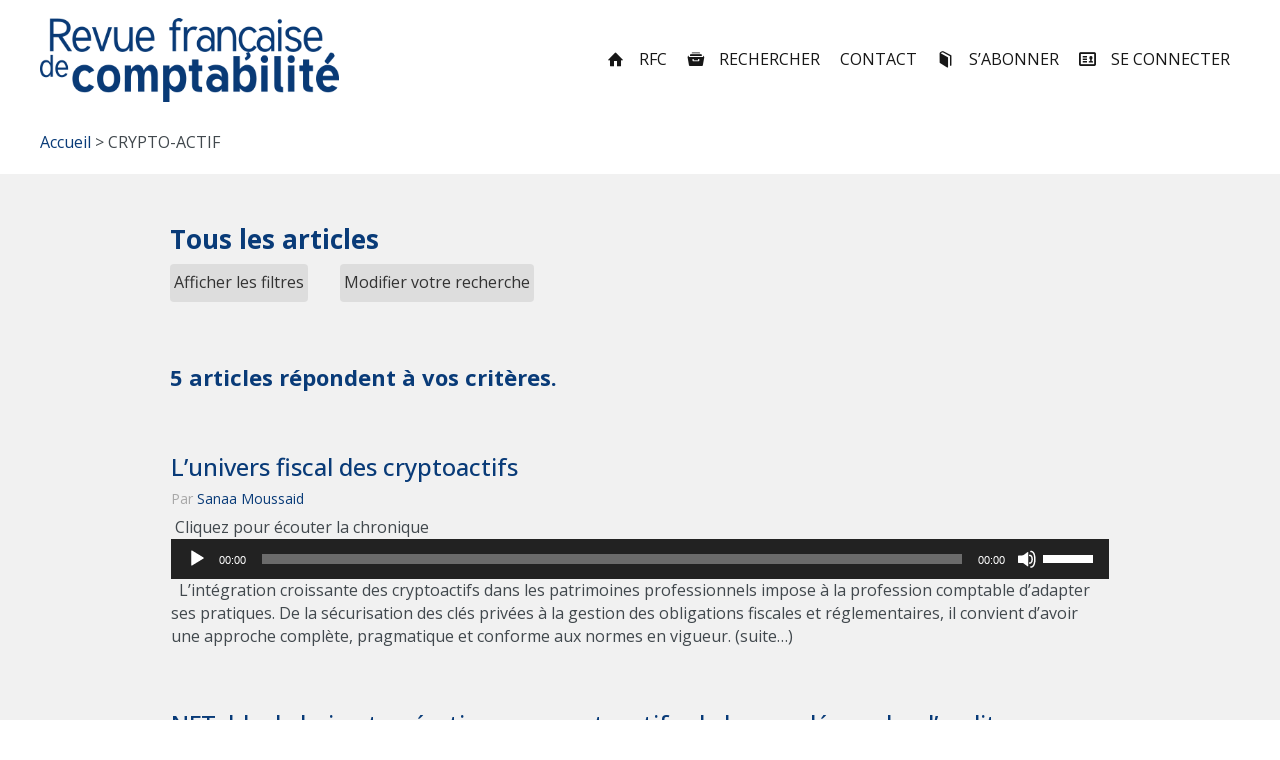

--- FILE ---
content_type: text/html; charset=UTF-8
request_url: https://revuefrancaisedecomptabilite.fr/tag/crypto-actif/
body_size: 20013
content:




<!DOCTYPE html>
<html lang="fr-FR">
<head>


<meta charset="UTF-8" />
<meta name="viewport" content="width=device-width, initial-scale=1">
<title>CRYPTO-ACTIF | Revue Française de Comptabilité</title>
<link rel="profile" href="http://gmpg.org/xfn/11" />
<link rel="pingback" href="https://revuefrancaisedecomptabilite.fr/xmlrpc.php" />

<meta name='robots' content='max-image-preview:large' />
<script>
		var tarteaucitronForceLanguage = "fr";
		</script><script type="text/javascript" src="https://tarteaucitron.io/load.js?locale=fr&iswordpress=true&domain=revuefrancaisedecomptabilite.fr&uuid=225c803441c6a58d0838c5c69648b35025a37332"></script><link rel='dns-prefetch' href='//fonts.googleapis.com' />
<link rel="alternate" type="application/rss+xml" title="Revue Française de Comptabilité &raquo; Flux" href="https://revuefrancaisedecomptabilite.fr/feed/" />
<link rel="alternate" type="application/rss+xml" title="Revue Française de Comptabilité &raquo; Flux des commentaires" href="https://revuefrancaisedecomptabilite.fr/comments/feed/" />
<link rel="alternate" type="application/rss+xml" title="Revue Française de Comptabilité &raquo; Flux de l’étiquette CRYPTO-ACTIF" href="https://revuefrancaisedecomptabilite.fr/tag/crypto-actif/feed/" />
<style id='wp-img-auto-sizes-contain-inline-css' type='text/css'>
img:is([sizes=auto i],[sizes^="auto," i]){contain-intrinsic-size:3000px 1500px}
/*# sourceURL=wp-img-auto-sizes-contain-inline-css */
</style>
<link rel='stylesheet' id='mmm_mega_main_menu-css' href='https://revuefrancaisedecomptabilite.fr/wp-content/plugins/mega_main_menu/src/css/cache.skin.css?ver=1685698543' type='text/css' media='all' />
<style id='wp-block-library-inline-css' type='text/css'>
:root{--wp-block-synced-color:#7a00df;--wp-block-synced-color--rgb:122,0,223;--wp-bound-block-color:var(--wp-block-synced-color);--wp-editor-canvas-background:#ddd;--wp-admin-theme-color:#007cba;--wp-admin-theme-color--rgb:0,124,186;--wp-admin-theme-color-darker-10:#006ba1;--wp-admin-theme-color-darker-10--rgb:0,107,160.5;--wp-admin-theme-color-darker-20:#005a87;--wp-admin-theme-color-darker-20--rgb:0,90,135;--wp-admin-border-width-focus:2px}@media (min-resolution:192dpi){:root{--wp-admin-border-width-focus:1.5px}}.wp-element-button{cursor:pointer}:root .has-very-light-gray-background-color{background-color:#eee}:root .has-very-dark-gray-background-color{background-color:#313131}:root .has-very-light-gray-color{color:#eee}:root .has-very-dark-gray-color{color:#313131}:root .has-vivid-green-cyan-to-vivid-cyan-blue-gradient-background{background:linear-gradient(135deg,#00d084,#0693e3)}:root .has-purple-crush-gradient-background{background:linear-gradient(135deg,#34e2e4,#4721fb 50%,#ab1dfe)}:root .has-hazy-dawn-gradient-background{background:linear-gradient(135deg,#faaca8,#dad0ec)}:root .has-subdued-olive-gradient-background{background:linear-gradient(135deg,#fafae1,#67a671)}:root .has-atomic-cream-gradient-background{background:linear-gradient(135deg,#fdd79a,#004a59)}:root .has-nightshade-gradient-background{background:linear-gradient(135deg,#330968,#31cdcf)}:root .has-midnight-gradient-background{background:linear-gradient(135deg,#020381,#2874fc)}:root{--wp--preset--font-size--normal:16px;--wp--preset--font-size--huge:42px}.has-regular-font-size{font-size:1em}.has-larger-font-size{font-size:2.625em}.has-normal-font-size{font-size:var(--wp--preset--font-size--normal)}.has-huge-font-size{font-size:var(--wp--preset--font-size--huge)}.has-text-align-center{text-align:center}.has-text-align-left{text-align:left}.has-text-align-right{text-align:right}.has-fit-text{white-space:nowrap!important}#end-resizable-editor-section{display:none}.aligncenter{clear:both}.items-justified-left{justify-content:flex-start}.items-justified-center{justify-content:center}.items-justified-right{justify-content:flex-end}.items-justified-space-between{justify-content:space-between}.screen-reader-text{border:0;clip-path:inset(50%);height:1px;margin:-1px;overflow:hidden;padding:0;position:absolute;width:1px;word-wrap:normal!important}.screen-reader-text:focus{background-color:#ddd;clip-path:none;color:#444;display:block;font-size:1em;height:auto;left:5px;line-height:normal;padding:15px 23px 14px;text-decoration:none;top:5px;width:auto;z-index:100000}html :where(.has-border-color){border-style:solid}html :where([style*=border-top-color]){border-top-style:solid}html :where([style*=border-right-color]){border-right-style:solid}html :where([style*=border-bottom-color]){border-bottom-style:solid}html :where([style*=border-left-color]){border-left-style:solid}html :where([style*=border-width]){border-style:solid}html :where([style*=border-top-width]){border-top-style:solid}html :where([style*=border-right-width]){border-right-style:solid}html :where([style*=border-bottom-width]){border-bottom-style:solid}html :where([style*=border-left-width]){border-left-style:solid}html :where(img[class*=wp-image-]){height:auto;max-width:100%}:where(figure){margin:0 0 1em}html :where(.is-position-sticky){--wp-admin--admin-bar--position-offset:var(--wp-admin--admin-bar--height,0px)}@media screen and (max-width:600px){html :where(.is-position-sticky){--wp-admin--admin-bar--position-offset:0px}}

/*# sourceURL=wp-block-library-inline-css */
</style><style id='global-styles-inline-css' type='text/css'>
:root{--wp--preset--aspect-ratio--square: 1;--wp--preset--aspect-ratio--4-3: 4/3;--wp--preset--aspect-ratio--3-4: 3/4;--wp--preset--aspect-ratio--3-2: 3/2;--wp--preset--aspect-ratio--2-3: 2/3;--wp--preset--aspect-ratio--16-9: 16/9;--wp--preset--aspect-ratio--9-16: 9/16;--wp--preset--color--black: #000000;--wp--preset--color--cyan-bluish-gray: #abb8c3;--wp--preset--color--white: #ffffff;--wp--preset--color--pale-pink: #f78da7;--wp--preset--color--vivid-red: #cf2e2e;--wp--preset--color--luminous-vivid-orange: #ff6900;--wp--preset--color--luminous-vivid-amber: #fcb900;--wp--preset--color--light-green-cyan: #7bdcb5;--wp--preset--color--vivid-green-cyan: #00d084;--wp--preset--color--pale-cyan-blue: #8ed1fc;--wp--preset--color--vivid-cyan-blue: #0693e3;--wp--preset--color--vivid-purple: #9b51e0;--wp--preset--gradient--vivid-cyan-blue-to-vivid-purple: linear-gradient(135deg,rgb(6,147,227) 0%,rgb(155,81,224) 100%);--wp--preset--gradient--light-green-cyan-to-vivid-green-cyan: linear-gradient(135deg,rgb(122,220,180) 0%,rgb(0,208,130) 100%);--wp--preset--gradient--luminous-vivid-amber-to-luminous-vivid-orange: linear-gradient(135deg,rgb(252,185,0) 0%,rgb(255,105,0) 100%);--wp--preset--gradient--luminous-vivid-orange-to-vivid-red: linear-gradient(135deg,rgb(255,105,0) 0%,rgb(207,46,46) 100%);--wp--preset--gradient--very-light-gray-to-cyan-bluish-gray: linear-gradient(135deg,rgb(238,238,238) 0%,rgb(169,184,195) 100%);--wp--preset--gradient--cool-to-warm-spectrum: linear-gradient(135deg,rgb(74,234,220) 0%,rgb(151,120,209) 20%,rgb(207,42,186) 40%,rgb(238,44,130) 60%,rgb(251,105,98) 80%,rgb(254,248,76) 100%);--wp--preset--gradient--blush-light-purple: linear-gradient(135deg,rgb(255,206,236) 0%,rgb(152,150,240) 100%);--wp--preset--gradient--blush-bordeaux: linear-gradient(135deg,rgb(254,205,165) 0%,rgb(254,45,45) 50%,rgb(107,0,62) 100%);--wp--preset--gradient--luminous-dusk: linear-gradient(135deg,rgb(255,203,112) 0%,rgb(199,81,192) 50%,rgb(65,88,208) 100%);--wp--preset--gradient--pale-ocean: linear-gradient(135deg,rgb(255,245,203) 0%,rgb(182,227,212) 50%,rgb(51,167,181) 100%);--wp--preset--gradient--electric-grass: linear-gradient(135deg,rgb(202,248,128) 0%,rgb(113,206,126) 100%);--wp--preset--gradient--midnight: linear-gradient(135deg,rgb(2,3,129) 0%,rgb(40,116,252) 100%);--wp--preset--font-size--small: 13px;--wp--preset--font-size--medium: 20px;--wp--preset--font-size--large: 36px;--wp--preset--font-size--x-large: 42px;--wp--preset--spacing--20: 0.44rem;--wp--preset--spacing--30: 0.67rem;--wp--preset--spacing--40: 1rem;--wp--preset--spacing--50: 1.5rem;--wp--preset--spacing--60: 2.25rem;--wp--preset--spacing--70: 3.38rem;--wp--preset--spacing--80: 5.06rem;--wp--preset--shadow--natural: 6px 6px 9px rgba(0, 0, 0, 0.2);--wp--preset--shadow--deep: 12px 12px 50px rgba(0, 0, 0, 0.4);--wp--preset--shadow--sharp: 6px 6px 0px rgba(0, 0, 0, 0.2);--wp--preset--shadow--outlined: 6px 6px 0px -3px rgb(255, 255, 255), 6px 6px rgb(0, 0, 0);--wp--preset--shadow--crisp: 6px 6px 0px rgb(0, 0, 0);}:where(.is-layout-flex){gap: 0.5em;}:where(.is-layout-grid){gap: 0.5em;}body .is-layout-flex{display: flex;}.is-layout-flex{flex-wrap: wrap;align-items: center;}.is-layout-flex > :is(*, div){margin: 0;}body .is-layout-grid{display: grid;}.is-layout-grid > :is(*, div){margin: 0;}:where(.wp-block-columns.is-layout-flex){gap: 2em;}:where(.wp-block-columns.is-layout-grid){gap: 2em;}:where(.wp-block-post-template.is-layout-flex){gap: 1.25em;}:where(.wp-block-post-template.is-layout-grid){gap: 1.25em;}.has-black-color{color: var(--wp--preset--color--black) !important;}.has-cyan-bluish-gray-color{color: var(--wp--preset--color--cyan-bluish-gray) !important;}.has-white-color{color: var(--wp--preset--color--white) !important;}.has-pale-pink-color{color: var(--wp--preset--color--pale-pink) !important;}.has-vivid-red-color{color: var(--wp--preset--color--vivid-red) !important;}.has-luminous-vivid-orange-color{color: var(--wp--preset--color--luminous-vivid-orange) !important;}.has-luminous-vivid-amber-color{color: var(--wp--preset--color--luminous-vivid-amber) !important;}.has-light-green-cyan-color{color: var(--wp--preset--color--light-green-cyan) !important;}.has-vivid-green-cyan-color{color: var(--wp--preset--color--vivid-green-cyan) !important;}.has-pale-cyan-blue-color{color: var(--wp--preset--color--pale-cyan-blue) !important;}.has-vivid-cyan-blue-color{color: var(--wp--preset--color--vivid-cyan-blue) !important;}.has-vivid-purple-color{color: var(--wp--preset--color--vivid-purple) !important;}.has-black-background-color{background-color: var(--wp--preset--color--black) !important;}.has-cyan-bluish-gray-background-color{background-color: var(--wp--preset--color--cyan-bluish-gray) !important;}.has-white-background-color{background-color: var(--wp--preset--color--white) !important;}.has-pale-pink-background-color{background-color: var(--wp--preset--color--pale-pink) !important;}.has-vivid-red-background-color{background-color: var(--wp--preset--color--vivid-red) !important;}.has-luminous-vivid-orange-background-color{background-color: var(--wp--preset--color--luminous-vivid-orange) !important;}.has-luminous-vivid-amber-background-color{background-color: var(--wp--preset--color--luminous-vivid-amber) !important;}.has-light-green-cyan-background-color{background-color: var(--wp--preset--color--light-green-cyan) !important;}.has-vivid-green-cyan-background-color{background-color: var(--wp--preset--color--vivid-green-cyan) !important;}.has-pale-cyan-blue-background-color{background-color: var(--wp--preset--color--pale-cyan-blue) !important;}.has-vivid-cyan-blue-background-color{background-color: var(--wp--preset--color--vivid-cyan-blue) !important;}.has-vivid-purple-background-color{background-color: var(--wp--preset--color--vivid-purple) !important;}.has-black-border-color{border-color: var(--wp--preset--color--black) !important;}.has-cyan-bluish-gray-border-color{border-color: var(--wp--preset--color--cyan-bluish-gray) !important;}.has-white-border-color{border-color: var(--wp--preset--color--white) !important;}.has-pale-pink-border-color{border-color: var(--wp--preset--color--pale-pink) !important;}.has-vivid-red-border-color{border-color: var(--wp--preset--color--vivid-red) !important;}.has-luminous-vivid-orange-border-color{border-color: var(--wp--preset--color--luminous-vivid-orange) !important;}.has-luminous-vivid-amber-border-color{border-color: var(--wp--preset--color--luminous-vivid-amber) !important;}.has-light-green-cyan-border-color{border-color: var(--wp--preset--color--light-green-cyan) !important;}.has-vivid-green-cyan-border-color{border-color: var(--wp--preset--color--vivid-green-cyan) !important;}.has-pale-cyan-blue-border-color{border-color: var(--wp--preset--color--pale-cyan-blue) !important;}.has-vivid-cyan-blue-border-color{border-color: var(--wp--preset--color--vivid-cyan-blue) !important;}.has-vivid-purple-border-color{border-color: var(--wp--preset--color--vivid-purple) !important;}.has-vivid-cyan-blue-to-vivid-purple-gradient-background{background: var(--wp--preset--gradient--vivid-cyan-blue-to-vivid-purple) !important;}.has-light-green-cyan-to-vivid-green-cyan-gradient-background{background: var(--wp--preset--gradient--light-green-cyan-to-vivid-green-cyan) !important;}.has-luminous-vivid-amber-to-luminous-vivid-orange-gradient-background{background: var(--wp--preset--gradient--luminous-vivid-amber-to-luminous-vivid-orange) !important;}.has-luminous-vivid-orange-to-vivid-red-gradient-background{background: var(--wp--preset--gradient--luminous-vivid-orange-to-vivid-red) !important;}.has-very-light-gray-to-cyan-bluish-gray-gradient-background{background: var(--wp--preset--gradient--very-light-gray-to-cyan-bluish-gray) !important;}.has-cool-to-warm-spectrum-gradient-background{background: var(--wp--preset--gradient--cool-to-warm-spectrum) !important;}.has-blush-light-purple-gradient-background{background: var(--wp--preset--gradient--blush-light-purple) !important;}.has-blush-bordeaux-gradient-background{background: var(--wp--preset--gradient--blush-bordeaux) !important;}.has-luminous-dusk-gradient-background{background: var(--wp--preset--gradient--luminous-dusk) !important;}.has-pale-ocean-gradient-background{background: var(--wp--preset--gradient--pale-ocean) !important;}.has-electric-grass-gradient-background{background: var(--wp--preset--gradient--electric-grass) !important;}.has-midnight-gradient-background{background: var(--wp--preset--gradient--midnight) !important;}.has-small-font-size{font-size: var(--wp--preset--font-size--small) !important;}.has-medium-font-size{font-size: var(--wp--preset--font-size--medium) !important;}.has-large-font-size{font-size: var(--wp--preset--font-size--large) !important;}.has-x-large-font-size{font-size: var(--wp--preset--font-size--x-large) !important;}
/*# sourceURL=global-styles-inline-css */
</style>

<style id='classic-theme-styles-inline-css' type='text/css'>
/*! This file is auto-generated */
.wp-block-button__link{color:#fff;background-color:#32373c;border-radius:9999px;box-shadow:none;text-decoration:none;padding:calc(.667em + 2px) calc(1.333em + 2px);font-size:1.125em}.wp-block-file__button{background:#32373c;color:#fff;text-decoration:none}
/*# sourceURL=/wp-includes/css/classic-themes.min.css */
</style>
<link rel='stylesheet' id='dslc-main-css-css' href='https://revuefrancaisedecomptabilite.fr/wp-content/plugins/ds-live-composer/css/main.min.css?ver=1.2.4.1.0.6.1' type='text/css' media='all' />
<link rel='stylesheet' id='dslc-modules-css-css' href='https://revuefrancaisedecomptabilite.fr/wp-content/plugins/ds-live-composer/css/modules.min.css?ver=1.2.4.1.0.6.1' type='text/css' media='all' />
<link rel='stylesheet' id='dslc-plugins-css-css' href='https://revuefrancaisedecomptabilite.fr/wp-content/plugins/ds-live-composer/css/plugins.css?ver=1.2.4.1.0.6.1' type='text/css' media='all' />
<link rel='stylesheet' id='wordpress-popular-posts-css-css' href='https://revuefrancaisedecomptabilite.fr/wp-content/plugins/wordpress-popular-posts/assets/css/wpp.css?ver=6.4.2' type='text/css' media='all' />
<link rel='stylesheet' id='parent-styles-css' href='https://revuefrancaisedecomptabilite.fr/wp-content/themes/seowp/style.css?ver=6.9' type='text/css' media='all' />
<link rel='stylesheet' id='ms-main-css' href='https://revuefrancaisedecomptabilite.fr/wp-content/plugins/masterslider/public/assets/css/masterslider.main.css?ver=2.29.0' type='text/css' media='all' />
<link rel='stylesheet' id='ms-custom-css' href='https://revuefrancaisedecomptabilite.fr/wp-content/uploads/masterslider/custom.css?ver=63.8' type='text/css' media='all' />
<link rel='stylesheet' id='qcf_style-css' href='https://revuefrancaisedecomptabilite.fr/wp-content/plugins/quick-contact-form/legacy/styles.css?ver=6.9' type='text/css' media='all' />
<style id='qcf_style-inline-css' type='text/css'>
.qcf-style.contactform {max-width:100%;overflow:hidden;width:100%;}
.qcf-style.contactform input[type=text], .qcf-style.contactform input[type=email],.qcf-style.contactform textarea, .qcf-style.contactform select, .qcf-style.contactform #submit {border-radius:0;}
.qcf-style.contactform h2 {color: #465069;font-size: 1.6em;;height:auto;}.qcf-style.contactform p, .qcf-style.contactform select{font-family: arial, sans-serif; font-size: 1em;color: #465069;height:auto;line-height:normal;height:auto;}
.qcf-style.contactform div.rangeslider, .qcf-style.contactform div.rangeslider__fill {height: 1em;background: #CCC;}
.qcf-style.contactform div.rangeslider__fill {background: #00ff00;}
.qcf-style.contactform div.rangeslider__handle {background: white;border: 1px solid #CCC;width: 2em;height: 2em;position: absolute;top: -0.5em;-webkit-border-radius:#FFF%;-moz-border-radius:50%;-ms-border-radius:50%;-o-border-radius:50%;border-radius:50%;}
.qcf-style.contactform div.qcf-slideroutput{font-size:1em;color:#465069;}.qcf-style.contactform input[type=text], .qcf-style.contactform input[type=email], .qcf-style.contactform textarea, .qcf-style.contactform select {border: 1px solid #415063;background:#FFFFFF;font-family: arial, sans-serif; font-size: 1em; color: #465069;;line-height:normal;height:auto; margin: 2px 0 3px 0;padding: 6px;}
.qcf-style.contactform .qcfcontainer input + label, .qcf-style.contactform .qcfcontainer textarea + label {font-family: arial, sans-serif; font-size: 1em; color: #465069;;}
.qcf-style.contactform input:focus, .qcf-style.contactform textarea:focus {background:#FFFFCC;}
.qcf-style.contactform input[type=text].required, .qcf-style.contactform input[type=email].required, .qcf-style.contactform select.required, .qcf-style.contactform textarea.required {border: 1px solid #00C618;}
.qcf-style.contactform p span, .qcf-style.contactform .error {color:#D31900;clear:both;}

.qcf-style.contactform input[type=text].error, .qcf-style.contactform input[type=email].error,.qcf-style.contactform select.error, .qcf-style.contactform textarea.error {border:1px solid #D31900;}
.qcf-style.contactform #submit {float:left;width:100%;color:#FFF;background:#343838;border:1px solid #415063;font-family: arial, sans-serif;font-size: inherit;}
.qcf-style.contactform #submit:hover{background:#888888;}
.qcf-style.default {max-width:100%;overflow:hidden;width:100%;}
.qcf-style.default input[type=text], .qcf-style.default input[type=email],.qcf-style.default textarea, .qcf-style.default select, .qcf-style.default #submit {border-radius:0;}
.qcf-style.default h2 {color: #465069;font-size: 1.6em;;height:auto;}.qcf-style.default p, .qcf-style.default select{font-family: arial, sans-serif; font-size: 1em;color: #465069;height:auto;line-height:normal;height:auto;}
.qcf-style.default div.rangeslider, .qcf-style.default div.rangeslider__fill {height: 1em;background: #CCC;}
.qcf-style.default div.rangeslider__fill {background: #00ff00;}
.qcf-style.default div.rangeslider__handle {background: white;border: 1px solid #CCC;width: 2em;height: 2em;position: absolute;top: -0.5em;-webkit-border-radius:#FFF%;-moz-border-radius:50%;-ms-border-radius:50%;-o-border-radius:50%;border-radius:50%;}
.qcf-style.default div.qcf-slideroutput{font-size:1em;color:#465069;}.qcf-style.default input[type=text], .qcf-style.default input[type=email], .qcf-style.default textarea, .qcf-style.default select {border: 1px solid #415063;background:#FFFFFF;font-family: arial, sans-serif; font-size: 1em; color: #465069;;line-height:normal;height:auto; margin: 2px 0 3px 0;padding: 6px;}
.qcf-style.default .qcfcontainer input + label, .qcf-style.default .qcfcontainer textarea + label {font-family: arial, sans-serif; font-size: 1em; color: #465069;;}
.qcf-style.default input:focus, .qcf-style.default textarea:focus {background:#FFFFCC;}
.qcf-style.default input[type=text].required, .qcf-style.default input[type=email].required, .qcf-style.default select.required, .qcf-style.default textarea.required {border: 1px solid #00C618;}
.qcf-style.default p span, .qcf-style.default .error {color:#D31900;clear:both;}

.qcf-style.default input[type=text].error, .qcf-style.default input[type=email].error,.qcf-style.default select.error, .qcf-style.default textarea.error {border:1px solid #D31900;}
.qcf-style.default #submit {float:left;width:100%;color:#FFF;background:#343838;border:1px solid #415063;font-family: arial, sans-serif;font-size: inherit;}
.qcf-style.default #submit:hover{background:#888888;}

/*# sourceURL=qcf_style-inline-css */
</style>
<link rel='stylesheet' id='jquery-style-css' href='https://revuefrancaisedecomptabilite.fr/wp-content/plugins/quick-contact-form/ui/user/css/jquery/jquery-ui.min.css?ver=6.9' type='text/css' media='all' />
<link rel='stylesheet' id='lbmn-iconfont-css' href='https://revuefrancaisedecomptabilite.fr/wp-content/themes/seowp/iconfont/style.css?ver=20150716' type='text/css' media='all' />
<link rel='stylesheet' id='lbmn-iconfont-social-css' href='https://revuefrancaisedecomptabilite.fr/wp-content/themes/seowp/iconfont/social-share-icons.css?ver=20150814' type='text/css' media='all' />
<link rel='stylesheet' id='lbmn-style-css' href='https://revuefrancaisedecomptabilite.fr/wp-content/themes/csoec/style.css?ver=20150818' type='text/css' media='all' />
<link rel='stylesheet' id='lbmn-google-fonts-css' href='//fonts.googleapis.com/css?family=Open+Sans%3A300%2C400%2C600%2C700%2C800%7CRoboto%3A100%2C300%2C400%2C500%2C700%2C900&#038;subset=latin&#038;ver=6.9' type='text/css' media='all' />
<script type="text/javascript" src="https://revuefrancaisedecomptabilite.fr/wp-includes/js/jquery/jquery.min.js?ver=3.7.1" id="jquery-core-js"></script>
<script type="text/javascript" src="https://revuefrancaisedecomptabilite.fr/wp-includes/js/jquery/jquery-migrate.min.js?ver=3.4.1" id="jquery-migrate-js"></script>
<script type="text/javascript" src="https://revuefrancaisedecomptabilite.fr/wp-content/plugins/ds-live-composer/js/plugins.js?ver=1.2.4.1.0.6.1" id="dslc-plugins-js-js"></script>
<script type="text/javascript" id="dslc-main-js-js-extra">
/* <![CDATA[ */
var DSLCAjax = {"ajaxurl":"https://revuefrancaisedecomptabilite.fr/wp-admin/admin-ajax.php"};
//# sourceURL=dslc-main-js-js-extra
/* ]]> */
</script>
<script type="text/javascript" src="https://revuefrancaisedecomptabilite.fr/wp-content/plugins/ds-live-composer/js/main.min.js?ver=1.2.4.1.0.6.1" id="dslc-main-js-js"></script>
<script type="application/json" id="wpp-json">

{"sampling_active":0,"sampling_rate":100,"ajax_url":"https:\/\/revuefrancaisedecomptabilite.fr\/wp-json\/wordpress-popular-posts\/v1\/popular-posts","api_url":"https:\/\/revuefrancaisedecomptabilite.fr\/wp-json\/wordpress-popular-posts","ID":0,"token":"64f4bae05d","lang":0,"debug":0}
//# sourceURL=wpp-json

</script>
<script type="text/javascript" src="https://revuefrancaisedecomptabilite.fr/wp-content/plugins/wordpress-popular-posts/assets/js/wpp.min.js?ver=6.4.2" id="wpp-js-js"></script>
<script type="text/javascript" src="https://revuefrancaisedecomptabilite.fr/wp-content/themes/seowp/javascripts/custom.modernizr.js?ver=2.6.2" id="lbmn-modernizr-js"></script>
<link rel="https://api.w.org/" href="https://revuefrancaisedecomptabilite.fr/wp-json/" /><link rel="alternate" title="JSON" type="application/json" href="https://revuefrancaisedecomptabilite.fr/wp-json/wp/v2/tags/10961" /><link rel="EditURI" type="application/rsd+xml" title="RSD" href="https://revuefrancaisedecomptabilite.fr/xmlrpc.php?rsd" />
<meta name="generator" content="WordPress 6.9" />
<script>var ms_grabbing_curosr='https://revuefrancaisedecomptabilite.fr/wp-content/plugins/masterslider/public/assets/css/common/grabbing.cur',ms_grab_curosr='https://revuefrancaisedecomptabilite.fr/wp-content/plugins/masterslider/public/assets/css/common/grab.cur';</script>
<meta name="generator" content="MasterSlider 2.29.0 - Responsive Touch Image Slider" />
            <style id="wpp-loading-animation-styles">@-webkit-keyframes bgslide{from{background-position-x:0}to{background-position-x:-200%}}@keyframes bgslide{from{background-position-x:0}to{background-position-x:-200%}}.wpp-widget-placeholder,.wpp-widget-block-placeholder,.wpp-shortcode-placeholder{margin:0 auto;width:60px;height:3px;background:#dd3737;background:linear-gradient(90deg,#dd3737 0%,#571313 10%,#dd3737 100%);background-size:200% auto;border-radius:3px;-webkit-animation:bgslide 1s infinite linear;animation:bgslide 1s infinite linear}</style>
            <script>var ms_grabbing_curosr='https://revuefrancaisedecomptabilite.fr/wp-content/plugins/masterslider/public/assets/css/common/grabbing.cur',ms_grab_curosr='https://revuefrancaisedecomptabilite.fr/wp-content/plugins/masterslider/public/assets/css/common/grab.cur';</script>
<meta name="generator" content="MasterSlider 2.29.0 - Responsive Touch Image Slider" />
	<script type="text/javascript">
		function lbmn_passedFiveSeconds() {
			var el_html = document.getElementsByTagName('html');
			if ( (typeof el_html.className !== 'undefined') && (el_html.className.indexOf('content-loaded') === -1)  ) {
				el_html.className += ' content-loaded';
			}
		}
		setTimeout(lbmn_passedFiveSeconds, 5000);
	</script>
<style type="text/css">
			.pseudo-preloader .global-container { z-index: 100; position: relative; }
			.pseudo-preloader .global-wrapper:before { position: absolute; content: ''; left: 0; top: 0; width: 100%; height: 100%; position: fixed; height: 100vh; -webkit-transition: all 0.7s; -webkit-transition-delay: 0.3s; -moz-transition: all 0.7s 0.3s; -o-transition: all 0.7s 0.3s; transition: all 0.7s 0.3s; z-index: 5000; background: #fff; }
			.pseudo-preloader .global-wrapper:after {
				width: 80px;
				height: 80px;
				content: '';
				background: transparent url('https://revuefrancaisedecomptabilite.fr/wp-content/themes/seowp/images/preloader.gif') no-repeat;
				background-size: 80px 80px;
				position: fixed; display: block; left: 50%; top: 50vh; margin-left: -40px; z-index: 6000;

				-webkit-transition: all 0.7s;
				-webkit-transition-delay: 0.5s;

				-moz-transition: all 0.7s 0.5s;
				-o-transition: all 0.7s 0.5s;
				transition: all 0.7s 0.5s;
			}

			html.content-loaded .global-wrapper:before,
			html.content-loaded .global-wrapper:after { opacity: 0; z-index: 0; color: rgba(0, 0, 0, 0); -webkit-transition: all 0.3s; -moz-transition: all 0.3s; -o-transition: all 0.3s; transition: all 0.3s; }
			</style>		<style type="text/css" id="wp-custom-css">
			La loi Florange 1 n’a pas simplement renforcé le rôle du comité d’entreprise en cas d’offre publique d’acquisition à partir du 1er juillet 2014 2, elle a aussi (art. 8) permis de redéfinir le champ d’intervention de l’expert-comptable aux cas énumérés dans l’article L 2325-35 et à la préparation de la négociation des accords de maintien dans l’emploi et des Plans de Sauvegarde de l’Emploi (PSE). Par deux décisions récentes, la chambre sociale de la Cour de cassation d’une part, et la cour d’appel de Paris d’autre part, précisent le droit d’accès aux documents de l’expert-comptable du comité d’entreprise.
[restrict level="ABONNE RFC"]Principe d’un droit d’accès aux documents de l’expert-comptable
Les articles L 2325-35 à L 2325-37 al. 1er du code du travail prévoient que la mission confiée par le comité d’entreprise à l’expert-comptable porte sur « tous les éléments d’ordre économique, financier ou social nécessaires à la compréhension des comptes et à l’appréciation de la situation de l’entreprise » et que, « pour opérer les vérifications et contrôles entrant dans l’exercice de ses missions, l’expert-comptable a accès aux mêmes documents que le commissaire aux comptes ». C’est à dire à « toutes les pièces qu’il estime utiles 3, notamment tous contrats, livres, documents comptables et registres des procès-verbaux », le commissaire aux comptes pouvant mener ses investigations, tant auprès de la personne ou de l’entité dont il est chargé de certifier les comptes, que de celles qui la contrôlent ou qui sont contrôlées par elle au sens de l’article L. 233-3.
Ainsi, par exemple, la mission de l’expert-comptable doit permettre à un Comité d’établissement de connaître la situation de l’établissement dans l’ensemble de l’entreprise et par rapport aux autres établissements avec lesquels il doit pouvoir se comparer 4.
Les articles L 2325-35, L 5125-1 et L 1233-24-1 précisent les missions dévolues au comité d’entreprise pour lesquelles la loi prévoit la possibilité de se faire assister d’un expert-comptable (voir tableau ci-contre).
Si les documents réclamés doivent être nécessaires à l’intelligence des comptes, le pouvoir d’appréciation de l’expert-comptable est souverain dans la détermination des pièces utiles. Il peut ainsi demander des documents afférents à l’année 2008 pour une mission relative aux comptes annuels 2010 5.
Pour autant, dans un arrêt récent 6, la Cour de Cassation a introduit un contrôle par les juges sur la nature des documents demandés, considérant que le principe de l’accès de l’expert-comptable aux documents prévus par les dispositions légales ne prive pas l’employeur de « recourir au juge pour contester la nature des documents dont la communication est demandée ».
Les juges d’appel avaient au contraire considéré que l’expert-comptable avait accès aux documents économiques, financiers et sociaux qu’il estimait utiles à sa mission, sans que la société soit en mesure d’en contester la demande de communication au regard de l’accomplissement de la mission que lui avait confié le CE 7. Plus précisément, le cabinet comptable réclamait de nombreuses pièces : base non nominative du personnel avec le sexe, date de naissance, d’entrée, de sortie, fonction, statut, qualification, taux d’activité, salaire de base, primes, brut fiscal, services de rattachement, des trois derniers exercices ; détail des recrutements des 12 derniers mois, par fonction et par service ; nombre de CDD en équivalant temps plein et salaires versés au cours des trois derniers exercices clos, par catégorie professionnelle, fonction et service ; nombre d’intérimaires en équivalant temps plein et le montant versé aux entreprises de travail temporaire des trois derniers exercices clos, par catégorie professionnelle, fonction et service ; activités et services sous-traités avec contrats de sous-traitance des trois derniers exercices; rapport égalité hommes/femmes réalisé sur les trois derniers exercices ; effectifs entrées/sorties, par motif sur les trois derniers exercices ; détail des documents remis aux représentants des salariés ou dans le cadre de la négociation annuelle obligatoire des trois derniers exercices ; détail des montants alloués dans le cadre des transactions au cours des trois derniers exercices ; détail des indemnités de licenciement allouées au cours des trois derniers exercices ; accords de négociation annuelle obligatoire et liste des fournisseurs avec achats par grands comptes sur les trois derniers exercices.
Pour la cour d’appel, l’expert-comptable avait « accès d’une part aux mêmes documents que le commissaire aux comptes et d’autre part aux documents économiques, financiers et sociaux qu’il estime utiles à sa mission » de sorte qu’elle n’avait pas à rechercher si les documents sollicités par le cabinet d’expertise étaient nécessaires à l’accomplissement de sa mission d’expert. La cour d’appel ordonnait donc la remise des documents à l’expert-comptable.
Sous le visa des articles L 2325-35-1°, L 2325-36 et L 2325-37 du code du travail, la Cour de cassation annule l’ordonnance de référé et l’injonction faite à l’entreprise de produire les documents réclamés. Elle renvoie les parties devant une autre cour d’appel afin que cette dernière vérifie la nécessité des documents demandés, au regard de la mission confiée par le comité d’entreprise.
Les documents nécessaires à l’intelligence des comptes que l’expert-comptable juge utiles à sa mission n’échappent donc pas au contrôle du juge.

Le contrôle du juge
Le contrôle du juge portera d’une part, sur les missions dévolues au comité d’entreprise pour lesquelles la loi prévoit la possibilité de se faire assister d’un expert-comptable, d’autre part, sur l’utilité des documents réclamés par rapport à la mission confiée.
Dans un arrêt de cour d’appel postérieur à l’arrêt du 28 mai 2015 8, les juges rappellent qu’il n’appartient qu’à l’expert-comptable d’apprécier l’utilité concrète des documents qu’il réclame pour mener sa mission tout en précisant deux limites :
• il ne peut exiger la confection de documents n’existant pas et/ou dont l’établissement n’est pas obligatoire pour l’entreprise 9 ;
• il ne peut exiger la transmission de documents dont ne pourrait disposer le commissaire aux comptes.
En cas de litige, le juge contrôlera le caractère nécessaire à la mission légale (art. L 2325-35, art. L 5125-1, art. L 1233-24-1) de l’expert-comptable des documents dont pourrait disposer un commissaire aux comptes et sanctionner les abus de droit caractérisés, comme la demande de documents sans rapport avec sa mission 10.
1. L. 2014-384 du 29 mars 2014 visant à reconquérir l’économie réelle.
2. Les nouvelles dispositions ne s’appliquent qu’aux offres publiques d’acquisition dont le dépôt intervient à compter du premier jour du 4e mois suivant la promulgation de la loi, soit le 1er juillet 2014.
3. C. com., art. L 823-13 al. 1er et L 823-14 al. 1 et 2.
4. Cass. soc., 8 octobre 2014, n° 13-16845 ; Cass.soc.,19 novembre 2014, n° 13-10415.
5. Cass. soc., 8 avril 2014, n° 13-10541.
6. Cass. soc., 28 mai 2015, n° 13-21744.
7. CA Nancy, 7 mai 2013.
8. CA Paris 1re ch., 8 Juin 2015, n° 15/04989, 15/08195.
9. Cass. soc., 27 mai 1997, n° 95-21882 et 95-20156.
10. Cass. soc.,25 janvier 1995, n° 92-12.718.
[/restrict]		</style>
		<link rel='stylesheet' id='mediaelement-css' href='https://revuefrancaisedecomptabilite.fr/wp-includes/js/mediaelement/mediaelementplayer-legacy.min.css?ver=4.2.17' type='text/css' media='all' />
<link rel='stylesheet' id='wp-mediaelement-css' href='https://revuefrancaisedecomptabilite.fr/wp-includes/js/mediaelement/wp-mediaelement.min.css?ver=6.9' type='text/css' media='all' />
</head>

<body class="archive tag tag-crypto-actif tag-10961 wp-theme-seowp wp-child-theme-csoec mmm mega_main_menu-20-1-2 dslc-page dslc-page-has-content _masterslider _msp_version_2.29.0">
<div class="off-canvas-wrap">
<div class="site global-container inner-wrap" id="global-container">
	<div class="global-wrapper">
			<header class="site-header " role="banner">
	
<div id="mega_main_menu" class="header-menu primary_style-flat icons-left first-lvl-align-right first-lvl-separator-smooth direction-horizontal fullwidth-disable pushing_content-disable mobile_minimized-enable dropdowns_trigger-hover dropdowns_animation-anim_4 include-logo no-search no-woo_cart no-buddypress responsive-enable coercive_styles-disable indefinite_location_mode-disable language_direction-ltr version-20-1-2  logoplacement-bottom-left search-shadow-inside mega_main mega_main_menu">
	<div class="menu_holder">
	<div class="mmm_fullwidth_container"></div><!-- class="fullwidth_container" -->
		<div class="menu_inner">
			<span class="nav_logo">
				<a class="logo_link" href="https://revuefrancaisedecomptabilite.fr" title="Revue Française de Comptabilité">
					<img src="http://revuefrancaisedecomptabilite.fr/wp-content/uploads/2016/05/logo-rfc-1.png" alt="Revue Française de Comptabilité" />
				</a>
				<a class="mobile_toggle">
					<span class="mobile_button">
						Menu &nbsp;
						<span class="symbol_menu">&equiv;</span>
						<span class="symbol_cross">&#x2573;</span>
					</span><!-- class="mobile_button" -->
				</a>
			</span><!-- /class="nav_logo" -->
				<ul id="mega_main_menu_ul" class="mega_main_menu_ul">
<li id="menu-item-4394" class="menu-item menu-item-type-post_type menu-item-object-page menu-item-home menu-item-has-children menu-item-4394 default_dropdown default_style drop_to_right submenu_default_width columns1">
	<a href="https://revuefrancaisedecomptabilite.fr/" class="item_link  with_icon" tabindex="1">
		<i class="dslc-icon-ext-house"></i> 
		<span class="link_content">
			<span class="link_text">
				RFC
			</span>
		</span>
	</a>
	<ul class="mega_dropdown">
	<li id="menu-item-2488" class="menu-item menu-item-type-post_type menu-item-object-page menu-item-2488 default_dropdown default_style drop_to_right submenu_default_width columns1">
		<a href="https://revuefrancaisedecomptabilite.fr/qui-sommes-nous/" class="item_link  with_icon" tabindex="2">
			<i class="dslc-icon-ext-users"></i> 
			<span class="link_content">
				<span class="link_text">
					Qui sommes-nous ?
				</span>
			</span>
		</a>
	</li>
	<li id="menu-item-6287" class="menu-item menu-item-type-post_type menu-item-object-page menu-item-6287 default_dropdown default_style drop_to_right submenu_default_width columns1">
		<a href="https://revuefrancaisedecomptabilite.fr/auteurs-2/" class="item_link  with_icon" tabindex="3">
			<i class="dslc-icon-ext-feather2"></i> 
			<span class="link_content">
				<span class="link_text">
					Auteurs
				</span>
			</span>
		</a>
	</li>
	<li id="menu-item-6363" class="menu-item menu-item-type-post_type menu-item-object-page menu-item-6363 default_dropdown default_style drop_to_right submenu_default_width columns1">
		<a href="https://revuefrancaisedecomptabilite.fr/numeros/" class="item_link  with_icon" tabindex="4">
			<i class="dslc-icon-ext-paper"></i> 
			<span class="link_content">
				<span class="link_text">
					Tous les numéros
				</span>
			</span>
		</a>
	</li>
	<li id="menu-item-6904" class="menu-item menu-item-type-post_type menu-item-object-page menu-item-6904 default_dropdown default_style drop_to_right submenu_default_width columns1">
		<a href="https://revuefrancaisedecomptabilite.fr/ressources-associees/" class="item_link  with_icon" tabindex="5">
			<i class="dslc-icon-ext-earth"></i> 
			<span class="link_content">
				<span class="link_text">
					Ressources associées
				</span>
			</span>
		</a>
	</li>
	</ul><!-- /.mega_dropdown -->
</li>
<li id="menu-item-2072" class="menu-item menu-item-type-custom menu-item-object-custom menu-item-2072 default_dropdown default_style drop_to_right submenu_default_width columns1">
	<a href="/recherche" class="item_link  with_icon" tabindex="6">
		<i class="dslc-icon-ext-archive2"></i> 
		<span class="link_content">
			<span class="link_text">
				RECHERCHER
			</span>
		</span>
	</a>
</li>
<li id="menu-item-18356" class="menu-item menu-item-type-custom menu-item-object-custom menu-item-18356 default_dropdown default_style drop_to_right submenu_default_width columns1">
	<a href="/contact/" class="item_link  disable_icon" tabindex="7">
		<i class=""></i> 
		<span class="link_content">
			<span class="link_text">
				CONTACT
			</span>
		</span>
	</a>
</li>
<li id="menu-item-2489" class="menu-item menu-item-type-post_type menu-item-object-page menu-item-2489 default_dropdown default_style drop_to_right submenu_default_width columns1">
	<a href="https://revuefrancaisedecomptabilite.fr/abonnement/" class="item_link  with_icon" tabindex="8">
		<i class="dslc-icon-ext-book2"></i> 
		<span class="link_content">
			<span class="link_text">
				S&rsquo;ABONNER
			</span>
		</span>
	</a>
</li>
<li id="menu-item-3177" class="menu-item menu-item-type-custom menu-item-object-custom menu-item-3177 default_dropdown default_style drop_to_right submenu_default_width columns1">
	<a href="https://identification.experts-comptables.org/cas/login?service=https://revuefrancaisedecomptabilite.fr/?force_sso_authentication=1" class="item_link  with_icon" tabindex="9">
		<i class="dslc-icon-ext-vcard"></i> 
		<span class="link_content">
			<span class="link_text">
				SE CONNECTER
			</span>
		</span>
	</a>
</li>
            <style>
            .form_recherche{ position:relative;}
            #form_recherche{position:absolute;     width: 100%; display:none;}
            .i_search
            {
            font-size: 17px;
    position: absolute;
    cursor: pointer;
    right: 0;
            }
.form_recherche{outline-style:none;}
            </style>
<script>
              jQuery(document).ready(function () {
              
jQuery(document).on('click','.form_recherche',function(){
               jQuery( "#form_recherche" ).toggle( "slide" );
              jQuery( "#fwp_rechercher" ).focus()

});


jQuery( ".form_recherche" ).append( "<div id=\"form_recherche\"><form id=\"submit_form_recherche\" method=\"get\" action=\"https://revuefrancaisedecomptabilite.fr/recherche/\"><input style=\"font-size:10px; width:100%; height:20px\" type=\"text\"  id=\"fwp_rechercher\" name=\"fwp_rechercher\"><i onclick=\"document.getElementById('submit_form_recherche').submit();\" class=\"dslc-icon-ext-search3 i_search\"></i> </form></div>" );
});
</script></ul>
		</div><!-- /class="menu_inner" -->
	</div><!-- /class="menu_holder" -->
</div><!-- /id="mega_main_menu" --><div class="breadcrumbs" typeof="BreadcrumbList" vocab="http://schema.org/">
    <span property="itemListElement" typeof="ListItem"><a property="item" typeof="WebPage" title="Aller à Revue Française de Comptabilité." href="https://revuefrancaisedecomptabilite.fr" class="home"><span property="name">Accueil</span></a><meta property="position" content="1"></span> &gt; <span property="itemListElement" typeof="ListItem"><span property="name">CRYPTO-ACTIF</span><meta property="position" content="2"></span></div>
	</header><!-- #masthead -->
	<div class="site-main">


	<div id="dslc-content" class="dslc-content dslc-clearfix"><div id="dslc-main">

		<div  class="dslc-modules-section " style="background-color:rgb(241, 241, 241);border-right-style: hidden; border-left-style: hidden; padding-bottom:40px;padding-top:40px;">



				



				<div class="dslc-modules-section-wrapper dslc-clearfix"> <div class="dslc-modules-area dslc-col dslc-12-col dslc-last-col" data-size="12"> 

		<div id="dslc-module-456" class="dslc-module-front dslc-module-LC_Searchwp_Rfc_Module dslc-in-viewport-check dslc-in-viewport-anim-none  dslc-col dslc-12-col dslc-last-col  dslc-module-handle-like-regular " data-module-id="456" data-dslc-module-id="LC_Searchwp_Rfc_Module" data-dslc-module-size="12" data-dslc-anim="none" data-dslc-anim-delay="0" data-dslc-anim-duration="650"  data-dslc-anim-easing="ease" data-dslc-preset="none" >

			

			

					
			<h1>Tous les articles</h1>				<div class="facetwp-template">
					
					
					
					
					<button id="button-filtre">Afficher les filtres</button>
					<span style="margin-left:20px;">&nbsp;</span>
					<button id="button-recherche">Modifier votre recherche</button>
					
					<div class="dslc-col dslc-12-col dslc-first-col" id="recherche-groupe" style="display:none;">
						<form role="search" action="/" class="searchform" id="searchform" method="get">
							<label class="screen-reader-text" for="s">Search</label>
							<input type="text" placeholder="Chercher …" id="s" value="" name="s" class="field">
							<input type="submit" value="RECHERCHER" id="searchsubmit" class="submit button">
						</form>
					</div>
					
					<div class="filtre-groupe" id="filtre-groupe" style="display:none;">
						
						<div class="filtre">Vous pouvez filtrer et personnaliser vos résultats de recherche pour trouver exactement ce que vous recherchez. Vous pouvez, par exemple, filtrer les résultats par auteur.</div>
						
						<div class="dslc-col dslc-4-col dslc-first-col"><span>Par rubrique</span><div class="facetwp-facet facetwp-facet-categories facetwp-type-fselect" data-name="categories" data-type="fselect"></div></div><div class="dslc-col dslc-4-col"><span>Par auteur</span><div class="facetwp-facet facetwp-facet-auteurs facetwp-type-fselect" data-name="auteurs" data-type="fselect"></div></div><div class="dslc-col dslc-4-col dslc-last-col"><span>Par numéro</span><div class="facetwp-facet facetwp-facet-numero facetwp-type-fselect" data-name="numero" data-type="fselect"></div></div><div class="dslc-col dslc-4-col dslc-last-col"><span>Par mots clés</span><div class="facetwp-facet facetwp-facet-etiquettes facetwp-type-fselect" data-name="etiquettes" data-type="fselect"></div></div><div class="dslc-col dslc-6-col dslc-first-col"><button onclick="FWP.reset()">Réinitialiser les filtres</button></div>						
						
						
						<script>
						jQuery("#button-filtre").click(function(){
							jQuery("#filtre-groupe").fadeToggle(function() {
								if(jQuery("#filtre-groupe").is(":visible")) {
									jQuery("#button-filtre").html('Masquer les filtres');
								} else {
									jQuery("#button-filtre").html('Afficher les filtres');
								}
							});
						});
						jQuery("#button-recherche").click(function(){
							jQuery("#recherche-groupe").fadeToggle(function() {
								if(jQuery("#recherche-groupe").is(":visible")) {
									jQuery("#button-recherche").html('Masquer le formulaire de recherche');
								} else {
									jQuery("#button-recherche").html('Modifier votre recherche');
								}
							});
						});
						
						
						</script>
							
					</div>
				<div class="dslc-post-separator"></div>
					<h2> <span>5</span> articles r&eacute;pondent &agrave; vos crit&egrave;res.</h2>				<div class="dslc-post-separator"></div>
				<div class="dslc-posts dslc-cpt-posts dslc-clearfix dslc-cpt-posts-type-grid dslc-posts-orientation-horizontal dslc-init-grid  " ><div class="dslc-posts-inner"><!--fwp-loop-->


                                <div class="dslc-post dslc-cpt-post dslc-col dslc-12-col  dslc-last-col dslc-post-no-thumb" data-cats="">



                                    


                                    


                                        <div class="dslc-post-main dslc-cpt-post-main">



                                            


                                                <div class="dslc-cpt-post-title">

                                                    <h2><a href="https://revuefrancaisedecomptabilite.fr/lunivers-fiscal-des-cryptoactifs/">L’univers fiscal des cryptoactifs</a></h2>

                                                </div><!-- .dslc-cpt-post-title -->



                                            


                                            


                                                


                                                <div class="dslc-cpt-post-meta">



                                                    
                                                        <div class="dslc-cpt-post-meta-author">

                                                            Par <a href="https://revuefrancaisedecomptabilite.fr/fiche-auteur/sanaa-moussaid/" title="Articles par Sanaa Moussaid" rel="author">Sanaa Moussaid</a>
                                                        </div><!-- .dslc-cpt-post-meta-author -->

                                                    


                                                    


                                                </div><!-- .dslc-cpt-post-meta -->



                                            


                                            


                                                <div class="dslc-cpt-post-excerpt">

                                                    
                                                         Cliquez pour écouter la chronique <audio class="wp-audio-shortcode" id="audio-28686-2" preload="none" style="width: 100%;" controls="controls"><source type="audio/mpeg" src="https://revuefrancaisedecomptabilite.fr/wp-content/uploads/2025/09/RFC-600-Chronique-Crypto-Sanaa-M.mp3?_=2" /><a href="https://revuefrancaisedecomptabilite.fr/wp-content/uploads/2025/09/RFC-600-Chronique-Crypto-Sanaa-M.mp3">https://revuefrancaisedecomptabilite.fr/wp-content/uploads/2025/09/RFC-600-Chronique-Crypto-Sanaa-M.mp3</a></audio> &nbsp; L’intégration croissante des cryptoactifs dans les patrimoines professionnels impose à la profession comptable d’adapter ses pratiques. De la sécurisation des clés privées à la gestion des obligations fiscales et réglementaires, il convient d’avoir une approche complète, pragmatique et conforme aux normes en vigueur. (suite…)
                                                    
                                                </div><!-- .dslc-cpt-post-excerpt -->



                                            


                                            


                                        </div><!-- .dslc-cpt-post-main -->



                                    


                                </div><!-- .dslc-cpt-post -->



                                <div class="dslc-post-separator"></div>


                                <div class="dslc-post dslc-cpt-post dslc-col dslc-12-col  dslc-last-col dslc-post-no-thumb" data-cats="">



                                    


                                    


                                        <div class="dslc-post-main dslc-cpt-post-main">



                                            


                                                <div class="dslc-cpt-post-title">

                                                    <h2><a href="https://revuefrancaisedecomptabilite.fr/nft-blockchain-et-operations-en-cryptoactifs-la-bonne-demarche-daudit/">NFT, blockchain et opérations en cryptoactifs : la bonne démarche d’audit</a></h2>

                                                </div><!-- .dslc-cpt-post-title -->



                                            


                                            


                                                


                                                <div class="dslc-cpt-post-meta">



                                                    
                                                        <div class="dslc-cpt-post-meta-author">

                                                            Par <a href="https://revuefrancaisedecomptabilite.fr/fiche-auteur/remi-vialette/" title="Articles par Remi Vialette" rel="author">Remi Vialette</a>
                                                        </div><!-- .dslc-cpt-post-meta-author -->

                                                    


                                                    


                                                </div><!-- .dslc-cpt-post-meta -->



                                            


                                            


                                                <div class="dslc-cpt-post-excerpt">

                                                    
                                                        Intelligence artificielle, intensification du numérique, performances exponentielles des outils digitaux et analyse de données… L’émergence de la blockchain et des cryptoactifs s’inscrit dans le sillage d’une ultra-informatisation de notre environnement. (suite…)
                                                    
                                                </div><!-- .dslc-cpt-post-excerpt -->



                                            


                                            


                                        </div><!-- .dslc-cpt-post-main -->



                                    


                                </div><!-- .dslc-cpt-post -->



                                <div class="dslc-post-separator"></div>


                                <div class="dslc-post dslc-cpt-post dslc-col dslc-12-col  dslc-last-col dslc-post-no-thumb" data-cats="">



                                    


                                    


                                        <div class="dslc-post-main dslc-cpt-post-main">



                                            


                                                <div class="dslc-cpt-post-title">

                                                    <h2><a href="https://revuefrancaisedecomptabilite.fr/la-blockchain-et-ses-composantes/">La blockchain et ses composantes</a></h2>

                                                </div><!-- .dslc-cpt-post-title -->



                                            


                                            


                                                


                                                <div class="dslc-cpt-post-meta">



                                                    
                                                        <div class="dslc-cpt-post-meta-author">

                                                            Par <a href="https://revuefrancaisedecomptabilite.fr/fiche-auteur/eric-ferdjallah-cherel/" title="Articles par Eric Ferdjallah-Cherel" rel="author">Eric Ferdjallah-Cherel</a>
                                                        </div><!-- .dslc-cpt-post-meta-author -->

                                                    


                                                    


                                                </div><!-- .dslc-cpt-post-meta -->



                                            


                                            


                                                <div class="dslc-cpt-post-excerpt">

                                                    
                                                        http://www.bibliordre.frLa blockchain est née fin 2008 avec la monnaie cryptographique appelée Bitcoin dont l’objectif premier fut d’initier un système monétaire purement pair-à-pair permettant des paiements en ligne directs d’une partie à l’autre sans passer par une institution financière. Cependant et au fur et à mesure des années, le potentiel applicatif de la technologie de la blockchain a été découvert et celle-ci ne reste plus aujourd’hui cantonnée au secteur « monétaire ». La technologie de la blockchain a permis l’émergence de…
                                                    
                                                </div><!-- .dslc-cpt-post-excerpt -->



                                            


                                            


                                        </div><!-- .dslc-cpt-post-main -->



                                    


                                </div><!-- .dslc-cpt-post -->



                                <div class="dslc-post-separator"></div>


                                <div class="dslc-post dslc-cpt-post dslc-col dslc-12-col  dslc-last-col dslc-post-no-thumb" data-cats="">



                                    


                                    


                                        <div class="dslc-post-main dslc-cpt-post-main">



                                            


                                                <div class="dslc-cpt-post-title">

                                                    <h2><a href="https://revuefrancaisedecomptabilite.fr/la-comptabilite-des-masternodes/">La comptabilité des Masternodes</a></h2>

                                                </div><!-- .dslc-cpt-post-title -->



                                            


                                            


                                                


                                                <div class="dslc-cpt-post-meta">



                                                    
                                                        <div class="dslc-cpt-post-meta-author">

                                                            Par <a href="https://revuefrancaisedecomptabilite.fr/fiche-auteur/fabrice-heuvrard/" title="Articles par Fabrice Heuvrard" rel="author">Fabrice Heuvrard</a>
                                                        </div><!-- .dslc-cpt-post-meta-author -->

                                                    


                                                    


                                                </div><!-- .dslc-cpt-post-meta -->



                                            


                                            


                                                <div class="dslc-cpt-post-excerpt">

                                                    
                                                        Au cours des dernières années, le monde des cryptomonnaies a vu son lexique, déjà bien fourni, s’enrichir de trois nouveaux termes : Stacking, Proof of Stack et Masternode. Si ces expressions ne vous parlent pas ou peu, il est important de les comprendre pour saisir le changement intervenu dans le monde des cryptomonnaies et leur enjeu économique. (suite…)
                                                    
                                                </div><!-- .dslc-cpt-post-excerpt -->



                                            


                                            


                                        </div><!-- .dslc-cpt-post-main -->



                                    


                                </div><!-- .dslc-cpt-post -->



                                <div class="dslc-post-separator"></div>


                                <div class="dslc-post dslc-cpt-post dslc-col dslc-12-col  dslc-last-col dslc-post-no-thumb" data-cats="">



                                    


                                    


                                        <div class="dslc-post-main dslc-cpt-post-main">



                                            


                                                <div class="dslc-cpt-post-title">

                                                    <h2><a href="https://revuefrancaisedecomptabilite.fr/des-sujets-pour-le-memoire-du-dec-22/">Des sujets pour le mémoire du DEC</a></h2>

                                                </div><!-- .dslc-cpt-post-title -->



                                            


                                            


                                                


                                                <div class="dslc-cpt-post-meta">



                                                    
                                                        <div class="dslc-cpt-post-meta-author">

                                                            Par <a href="https://revuefrancaisedecomptabilite.fr/fiche-auteur/jacques-vernet/" title="Articles par Jacques Vernet" rel="author">Jacques Vernet</a>
                                                        </div><!-- .dslc-cpt-post-meta-author -->

                                                    


                                                    


                                                </div><!-- .dslc-cpt-post-meta -->



                                            


                                            


                                                <div class="dslc-cpt-post-excerpt">

                                                    
                                                        Cette rubrique vise à présenter des propositions de sujets pour le mémoire du diplôme d’expertise comptable. Ces propositions doivent être lues à la lumière de l’avertissement publié en tête de la première liste 1 auquel le lecteur est invité à se reporter. (suite…)
                                                    
                                                </div><!-- .dslc-cpt-post-excerpt -->



                                            


                                            


                                        </div><!-- .dslc-cpt-post-main -->



                                    


                                </div><!-- .dslc-cpt-post -->



                                </div><!--.dslc-posts-inner --></div>
					
										
					
					</div><!-- .dslc-cpt-posts -->

			

			

		</div><!-- .dslc-module -->
		 </div> </div></div> </div></div>

</div><!-- .site-main --><footer id="dslc-content" class="site-footer dslc-content dslc-clearfix"><div id="dslc-footer" class="dslc-content dslc-clearfix">

		<div  class="dslc-modules-section " style="background-color:rgb(244, 241, 241);border-right-style: hidden; border-left-style: hidden; padding-bottom:15px;padding-top:15px;">



				



				<div class="dslc-modules-section-wrapper dslc-clearfix"> <div class="dslc-modules-area dslc-col dslc-1-col dslc-first-col" data-size="1"> 

		<div id="dslc-module-148" class="dslc-module-front dslc-module-DSLC_Text_Simple dslc-in-viewport-check dslc-in-viewport-anim-none  dslc-col dslc-12-col dslc-last-col  dslc-module-handle-like-regular " data-module-id="148" data-dslc-module-id="DSLC_Text_Simple" data-dslc-module-size="12" data-dslc-anim="none" data-dslc-anim-delay="0" data-dslc-anim-duration="650"  data-dslc-anim-easing="ease" data-dslc-preset="none" >

			

			

		<div class="dslc-text-module-content"><p><a href="/cgu/">CGU</a></p></div>

			

			

		</div><!-- .dslc-module -->
		 </div> <div class="dslc-modules-area dslc-col dslc-2-col " data-size="2"> 

		<div id="dslc-module-143" class="dslc-module-front dslc-module-DSLC_Text_Simple dslc-in-viewport-check dslc-in-viewport-anim-none  dslc-col dslc-12-col dslc-last-col  dslc-module-handle-like-regular " data-module-id="143" data-dslc-module-id="DSLC_Text_Simple" data-dslc-module-size="12" data-dslc-anim="none" data-dslc-anim-delay="0" data-dslc-anim-duration="650"  data-dslc-anim-easing="ease" data-dslc-preset="none" >

			

			

		<div class="dslc-text-module-content"><p><a href="/mentions-legales/">Mentions légales</a></p></div>

			

			

		</div><!-- .dslc-module -->
		 </div> <div class="dslc-modules-area dslc-col dslc-3-col " data-size="3"> 

		<div id="dslc-module-800" class="dslc-module-front dslc-module-DSLC_Text_Simple dslc-in-viewport-check dslc-in-viewport-anim-none  dslc-col dslc-12-col dslc-last-col  dslc-module-handle-like-regular " data-module-id="800" data-dslc-module-id="DSLC_Text_Simple" data-dslc-module-size="12" data-dslc-anim="none" data-dslc-anim-delay="0" data-dslc-anim-duration="650"  data-dslc-anim-easing="ease" data-dslc-preset="none" >

			

			

		<div class="dslc-text-module-content"><p><a href="/politique-de-confidentialite">Politique de confidentialité</a></p></div>

			

			

		</div><!-- .dslc-module -->
		 </div> <div class="dslc-modules-area dslc-col dslc-2-col " data-size="2"> 

		<div id="dslc-module-794" class="dslc-module-front dslc-module-DSLC_Text_Simple dslc-in-viewport-check dslc-in-viewport-anim-none  dslc-col dslc-12-col dslc-last-col  dslc-module-handle-like-regular " data-module-id="794" data-dslc-module-id="DSLC_Text_Simple" data-dslc-module-size="12" data-dslc-anim="none" data-dslc-anim-delay="0" data-dslc-anim-duration="650"  data-dslc-anim-easing="ease" data-dslc-preset="none" >

			

			

		<div class="dslc-text-module-content"><p><a href="javascript:tarteaucitron.userInterface.openPanel();">Gestion des cookies</a></p></div>

			

			

		</div><!-- .dslc-module -->
		 </div> <div class="dslc-modules-area dslc-col dslc-3-col " data-size="3"> 

		<div id="dslc-module-2374" class="dslc-module-front dslc-module-DSLC_Text_Simple dslc-in-viewport-check dslc-in-viewport-anim-none  dslc-col dslc-12-col dslc-last-col  dslc-module-handle-like-regular " data-module-id="2374" data-dslc-module-id="DSLC_Text_Simple" data-dslc-module-size="12" data-dslc-anim="none" data-dslc-anim-delay="0" data-dslc-anim-duration="650"  data-dslc-anim-easing="ease" data-dslc-preset="none" >

			

			

		<div class="dslc-text-module-content"><p>© ECS 2021 - Revue Française de Comptabilité</p></div>

			

			

		</div><!-- .dslc-module -->
		 </div> <div class="dslc-modules-area dslc-col dslc-6-col dslc-first-col" data-size="6"> 

		<div id="dslc-module-439" class="dslc-module-front dslc-module-DSLC_Image dslc-in-viewport-check dslc-in-viewport-anim-none  dslc-col dslc-12-col dslc-last-col  dslc-module-handle-like-regular " data-module-id="439" data-dslc-module-id="DSLC_Image" data-dslc-module-size="12" data-dslc-anim="none" data-dslc-anim-delay="0" data-dslc-anim-duration="650"  data-dslc-anim-easing="ease" data-dslc-preset="none" >

			

			

		

			<div class="dslc-image">

				

					

					
						<a class="" href="http://www.boutique-experts-comptables.com/" target="_blank">
					
						<img src="https://revuefrancaisedecomptabilite.fr/wp-content/uploads/2022/06/Logo_ECS_web-250x50.png" alt="" title="" />
					
						</a>
					

					

				

			</div><!-- .dslc-image -->

			

			

			

		</div><!-- .dslc-module -->
		 </div> <div class="dslc-modules-area dslc-col dslc-6-col dslc-last-col" data-size="6">&nbsp;</div> </div></div> </div></footer>			<a href="#" class="off-canvas__overlay exit-off-canvas">&nbsp;</a>
			<aside class="right-off-canvas-menu off-canvas-area">
									<div class="close-offcanvas">
						<a class="right-off-canvas-toggle" href="#"><i aria-hidden="true" class="lbmn-icon-cross"></i> <span>close</span></a>
					</div>
					<aside id="nav_menu-2" class="widget widget_nav_menu"><div class="menu-mega-main-menu-container"><ul id="menu-mega-main-menu" class="menu"><li class="menu-item menu-item-type-post_type menu-item-object-page menu-item-home menu-item-has-children menu-item-4394"><a href="https://revuefrancaisedecomptabilite.fr/">RFC</a>
<ul class="sub-menu">
	<li class="menu-item menu-item-type-post_type menu-item-object-page menu-item-2488"><a href="https://revuefrancaisedecomptabilite.fr/qui-sommes-nous/">Qui sommes-nous ?</a></li>
	<li class="menu-item menu-item-type-post_type menu-item-object-page menu-item-6287"><a href="https://revuefrancaisedecomptabilite.fr/auteurs-2/">Auteurs</a></li>
	<li class="menu-item menu-item-type-post_type menu-item-object-page menu-item-6363"><a href="https://revuefrancaisedecomptabilite.fr/numeros/">Tous les numéros</a></li>
	<li class="menu-item menu-item-type-post_type menu-item-object-page menu-item-6904"><a href="https://revuefrancaisedecomptabilite.fr/ressources-associees/">Ressources associées</a></li>
</ul>
</li>
<li class="menu-item menu-item-type-custom menu-item-object-custom menu-item-2072"><a href="/recherche">RECHERCHER</a></li>
<li class="menu-item menu-item-type-custom menu-item-object-custom menu-item-18356"><a href="/contact/">CONTACT</a></li>
<li class="menu-item menu-item-type-post_type menu-item-object-page menu-item-2489"><a href="https://revuefrancaisedecomptabilite.fr/abonnement/">S&rsquo;ABONNER</a></li>
<li class="menu-item menu-item-type-custom menu-item-object-custom menu-item-3177"><a href="https://identification.experts-comptables.org/cas/login?service=https://revuefrancaisedecomptabilite.fr/?force_sso_authentication=1">SE CONNECTER</a></li>
</ul></div></aside><aside id="nav_menu-1" class="widget widget_nav_menu"><h3 class="widget-title"><span>connexion</span></h3><div class="menu-connexion-container"><ul id="menu-connexion" class="menu"><li id="menu-item-5196" class="menu-item menu-item-type-custom menu-item-object-custom menu-item-5196"><a href="https://identification.experts-comptables.org/cas/login?service=https://revuefrancaisedecomptabilite.fr/?force_sso_authentication=1">Se connecter</a></li>
</ul></div></aside><aside id="text-1" class="widget widget_text"><h3 class="widget-title"><span>Contactez-nous</span></h3>			<div class="textwidget"><p>RFC. Revue mensuelle éditée par ACS</p>
<p>Siret : 32474624700075</p>
<p>19, rue Cognacq-Jay 75007 Paris</p>
<p>Tél. : +33 1 44 15 95 95 </p>
<p>Fax : +33 1 44 15 90 76</p>
<p><a href="http://boutique.experts-comptables.com">Achats en ligne</a></p>
<p><a href="mailto:dnechelis@cs.experts-comptables.org">CONTACT</a></p>
</div>
		</aside>							</aside>
			
		</div><!--  .global-wrapper -->
	</div><!-- .global-container -->
</div><!-- .off-canvas-wrap -->

<script type="speculationrules">
{"prefetch":[{"source":"document","where":{"and":[{"href_matches":"/*"},{"not":{"href_matches":["/wp-*.php","/wp-admin/*","/wp-content/uploads/*","/wp-content/*","/wp-content/plugins/*","/wp-content/themes/csoec/*","/wp-content/themes/seowp/*","/*\\?(.+)"]}},{"not":{"selector_matches":"a[rel~=\"nofollow\"]"}},{"not":{"selector_matches":".no-prefetch, .no-prefetch a"}}]},"eagerness":"conservative"}]}
</script>

<!-- [SearchWP] Debug Information

SearchWP performed a search: No
Searches performed: 0
-->
		<style type="text/css">@import url("//fonts.googleapis.com/css?family=Open+Sans:100,200,300,400,500,600,700,800,900|Lato:100,200,300,400,500,600,700,800,900|Oswald:100,200,300,400,500,600,700,800,900&subset=latin,latin-ext,cyrillic,cyrillic-ext"); .dslc-modules-section-wrapper, .dslca-add-modules-section { width : 1200px; } .dslc-modules-section { background-image:disabled;background-repeat:repeat;background-position:left top;background-attachment:scroll;background-size:auto;border-width:0px;border-style:solid;margin-left:0%;margin-right:0%;margin-bottom:0px;padding-bottom:80px;padding-top:80px;padding-left:0%;padding-right:0%; }#dslc-content #dslc-module-148 .dslc-text-module-content { background-color : transparent ; background-repeat : repeat ; background-attachment : scroll ; background-position : top left ; border-width : 0px; border-style : solid solid solid solid  ; border-top-left-radius : 0px; border-top-right-radius : 0px; border-bottom-left-radius : 0px; border-bottom-right-radius : 0px; margin-bottom : 0px; min-height : 0px; padding-top : 12px; padding-bottom : 12px; padding-left : 0px; padding-right : 0px;  } #dslc-content #dslc-module-148 .dslc-text-module-content,#dslc-content #dslc-module-148 .dslc-text-module-content p { color : rgb(0, 0, 0) ; font-size : 16px; font-weight : 400; font-style : normal ; letter-spacing : 0px; line-height : px; text-align : left ;  } #dslc-content #dslc-module-148 .dslc-text-module-content p { margin-bottom : 0px;  } #dslc-content #dslc-module-148 .dslc-text-module-content h1 { background-color : transparent ; border-width : 0px; border-style : solid solid solid solid  ; border-top-left-radius : 0px; border-top-right-radius : 0px; border-bottom-left-radius : 0px; border-bottom-right-radius : 0px; font-size : px; font-style : normal ; letter-spacing : 0px; line-height : px; margin-bottom : px; padding-top : 0px; padding-bottom : 0px; padding-left : 0px; padding-right : 0px; text-align : left ;  } #dslc-content #dslc-module-148 .dslc-text-module-content h2 { background-color : transparent ; border-width : 0px; border-style : solid solid solid solid  ; border-top-left-radius : 0px; border-top-right-radius : 0px; border-bottom-left-radius : 0px; border-bottom-right-radius : 0px; font-size : px; font-style : normal ; letter-spacing : 0px; line-height : px; margin-bottom : px; padding-top : 0px; padding-bottom : 0px; padding-left : 0px; padding-right : 0px; text-align : left ;  } #dslc-content #dslc-module-148 .dslc-text-module-content h3 { background-color : transparent ; border-width : 0px; border-style : solid solid solid solid  ; border-top-left-radius : 0px; border-top-right-radius : 0px; border-bottom-left-radius : 0px; border-bottom-right-radius : 0px; font-size : px; font-style : normal ; letter-spacing : 0px; line-height : px; margin-bottom : px; padding-top : 0px; padding-bottom : 0px; padding-left : 0px; padding-right : 0px; text-align : left ;  } #dslc-content #dslc-module-148 .dslc-text-module-content h4 { background-color : transparent ; border-width : 0px; border-style : solid solid solid solid  ; border-top-left-radius : 0px; border-top-right-radius : 0px; border-bottom-left-radius : 0px; border-bottom-right-radius : 0px; font-size : px; font-style : normal ; letter-spacing : 0px; line-height : px; margin-bottom : px; padding-top : 0px; padding-bottom : 0px; padding-left : 0px; padding-right : 0px; text-align : left ;  } #dslc-content #dslc-module-148 .dslc-text-module-content h5 { background-color : transparent ; border-width : 0px; border-style : solid solid solid solid  ; border-top-left-radius : 0px; border-top-right-radius : 0px; border-bottom-left-radius : 0px; border-bottom-right-radius : 0px; font-size : px; font-style : normal ; letter-spacing : 0px; line-height : px; margin-bottom : px; padding-top : 0px; padding-bottom : 0px; padding-left : 0px; padding-right : 0px; text-align : left ;  } #dslc-content #dslc-module-148 .dslc-text-module-content h6 { background-color : transparent ; border-width : 0px; border-style : solid solid solid solid  ; border-top-left-radius : 0px; border-top-right-radius : 0px; border-bottom-left-radius : 0px; border-bottom-right-radius : 0px; font-size : px; font-style : normal ; letter-spacing : 0px; line-height : px; margin-bottom : px; padding-top : 0px; padding-bottom : 0px; padding-left : 0px; padding-right : 0px; text-align : left ;  } #dslc-content #dslc-module-148 .dslc-text-module-content a { color : rgb(9, 59, 120) ;  } #dslc-content #dslc-module-148 .dslc-text-module-content a:hover {  } #dslc-content #dslc-module-148 .dslc-text-module-content blockquote a {  } #dslc-content #dslc-module-148 .dslc-text-module-content blockquote a:hover {  } #dslc-content #dslc-module-148 .dslc-text-module-content li { color : rgb(9, 59, 120) ; font-size : px; line-height : px; margin-bottom : px; background-color : transparent ; border-width : 0px; border-style : solid solid solid solid  ; border-top-left-radius : 0px; border-top-right-radius : 0px; border-bottom-left-radius : 0px; border-bottom-right-radius : 0px; padding-top : 0px; padding-bottom : 0px; padding-left : 0px; padding-right : 0px;  } #dslc-content #dslc-module-148 .dslc-text-module-content ul,#dslc-content #dslc-module-148 .dslc-text-module-content ol { margin-bottom : px; margin-left : px;  } #dslc-content #dslc-module-148 .dslc-text-module-content ul { list-style-type : disc ;  } #dslc-content #dslc-module-148 .dslc-text-module-content ol { list-style-type : decimal ;  } #dslc-content #dslc-module-148 input[type=text],#dslc-content #dslc-module-148 input[type=password],#dslc-content #dslc-module-148 input[type=number],#dslc-content #dslc-module-148 input[type=email],#dslc-content #dslc-module-148 textarea,#dslc-content #dslc-module-148 select { background-color : #fff ; border-color : #ddd ; border-width : 1px; border-style : solid solid solid solid  ; border-radius : 0px; color : #4d4d4d ; font-size : px; margin-bottom : 15px; padding-top : 10px; padding-bottom : 10px; padding-left : 15px; padding-right : 15px;  } #dslc-content #dslc-module-148 textarea { line-height : px;  } #dslc-content #dslc-module-148 blockquote { background-color : transparent ; background-repeat : repeat ; background-attachment : scroll ; background-position : top left ; border-width : 0px; border-style : solid solid solid solid  ; border-top-left-radius : 0px; border-top-right-radius : 0px; border-bottom-left-radius : 0px; border-bottom-right-radius : 0px; margin-bottom : 0px; margin-left : 0px; padding-top : 0px; padding-bottom : 0px; padding-left : 0px; padding-right : 0px;  } #dslc-content #dslc-module-148 .dslc-text-module-content blockquote,#dslc-content #dslc-module-148  .dslc-text-module-content blockquote p { font-size : 13px; font-weight : 400; line-height : 22px;  } #dslc-content #dslc-module-148 blockquote,#dslc-content #dslc-module-148  .dslc-text-module-content blockquote p { text-align : left ;  } #dslc-content #dslc-module-148 .dslc-text-module-content blockquote {  } #dslc-content #dslc-module-148 input[type=submit],#dslc-content #dslc-module-148  button { background-color : #5890e5 ; border-color : #5890e5 ; border-width : 0px; border-style : solid solid solid solid  ; border-radius : 3px; color : #fff ; font-size : 13px; font-weight : 500; line-height : 13px; padding-top : 10px; padding-bottom : 10px; padding-left : 15px; padding-right : 15px;  } #dslc-content #dslc-module-148 input[type=submit]:hover,#dslc-content #dslc-module-148  button:hover { background-color : #5890e5 ; border-color : #5890e5 ; color : #fff ;  }  { margin-bottom : 0px; padding-top : 0px; padding-bottom : 0px; padding-left : 0px; padding-right : 0px; font-size : 13px; line-height : 22px; text-align : left ; margin-left : 0px;  } , { font-size : 13px; line-height : 22px; text-align : left ; margin-bottom : 25px; margin-left : 25px;  } #dslc-content #dslc-module-143 .dslc-text-module-content { background-color : transparent ; background-repeat : repeat ; background-attachment : scroll ; background-position : top left ; border-width : 0px; border-style : solid solid solid solid  ; border-top-left-radius : 0px; border-top-right-radius : 0px; border-bottom-left-radius : 0px; border-bottom-right-radius : 0px; margin-bottom : 0px; min-height : 0px; padding-top : 12px; padding-bottom : 12px; padding-left : 0px; padding-right : 0px;  } #dslc-content #dslc-module-143 .dslc-text-module-content,#dslc-content #dslc-module-143 .dslc-text-module-content p { color : rgb(10, 10, 11) ; font-size : 16px; font-weight : 400; font-style : normal ; letter-spacing : 0px; line-height : px; text-align : left ;  } #dslc-content #dslc-module-143 .dslc-text-module-content p { margin-bottom : 0px;  } #dslc-content #dslc-module-143 .dslc-text-module-content h1 { background-color : transparent ; border-width : 0px; border-style : solid solid solid solid  ; border-top-left-radius : 0px; border-top-right-radius : 0px; border-bottom-left-radius : 0px; border-bottom-right-radius : 0px; font-size : px; font-style : normal ; letter-spacing : 0px; line-height : px; margin-bottom : px; padding-top : 0px; padding-bottom : 0px; padding-left : 0px; padding-right : 0px; text-align : left ;  } #dslc-content #dslc-module-143 .dslc-text-module-content h2 { background-color : transparent ; border-width : 0px; border-style : solid solid solid solid  ; border-top-left-radius : 0px; border-top-right-radius : 0px; border-bottom-left-radius : 0px; border-bottom-right-radius : 0px; font-size : px; font-style : normal ; letter-spacing : 0px; line-height : px; margin-bottom : px; padding-top : 0px; padding-bottom : 0px; padding-left : 0px; padding-right : 0px; text-align : left ;  } #dslc-content #dslc-module-143 .dslc-text-module-content h3 { background-color : transparent ; border-width : 0px; border-style : solid solid solid solid  ; border-top-left-radius : 0px; border-top-right-radius : 0px; border-bottom-left-radius : 0px; border-bottom-right-radius : 0px; font-size : px; font-style : normal ; letter-spacing : 0px; line-height : px; margin-bottom : px; padding-top : 0px; padding-bottom : 0px; padding-left : 0px; padding-right : 0px; text-align : left ;  } #dslc-content #dslc-module-143 .dslc-text-module-content h4 { background-color : transparent ; border-width : 0px; border-style : solid solid solid solid  ; border-top-left-radius : 0px; border-top-right-radius : 0px; border-bottom-left-radius : 0px; border-bottom-right-radius : 0px; font-size : px; font-style : normal ; letter-spacing : 0px; line-height : px; margin-bottom : px; padding-top : 0px; padding-bottom : 0px; padding-left : 0px; padding-right : 0px; text-align : left ;  } #dslc-content #dslc-module-143 .dslc-text-module-content h5 { background-color : transparent ; border-width : 0px; border-style : solid solid solid solid  ; border-top-left-radius : 0px; border-top-right-radius : 0px; border-bottom-left-radius : 0px; border-bottom-right-radius : 0px; font-size : px; font-style : normal ; letter-spacing : 0px; line-height : px; margin-bottom : px; padding-top : 0px; padding-bottom : 0px; padding-left : 0px; padding-right : 0px; text-align : left ;  } #dslc-content #dslc-module-143 .dslc-text-module-content h6 { background-color : transparent ; border-width : 0px; border-style : solid solid solid solid  ; border-top-left-radius : 0px; border-top-right-radius : 0px; border-bottom-left-radius : 0px; border-bottom-right-radius : 0px; font-size : px; font-style : normal ; letter-spacing : 0px; line-height : px; margin-bottom : px; padding-top : 0px; padding-bottom : 0px; padding-left : 0px; padding-right : 0px; text-align : left ;  } #dslc-content #dslc-module-143 .dslc-text-module-content a { color : rgb(9, 59, 120) ;  } #dslc-content #dslc-module-143 .dslc-text-module-content a:hover { color : rgb(75, 123, 194) ;  } #dslc-content #dslc-module-143 .dslc-text-module-content blockquote a {  } #dslc-content #dslc-module-143 .dslc-text-module-content blockquote a:hover {  } #dslc-content #dslc-module-143 .dslc-text-module-content li { font-size : px; line-height : px; margin-bottom : px; background-color : transparent ; border-width : 0px; border-style : solid solid solid solid  ; border-top-left-radius : 0px; border-top-right-radius : 0px; border-bottom-left-radius : 0px; border-bottom-right-radius : 0px; padding-top : 0px; padding-bottom : 0px; padding-left : 0px; padding-right : 0px;  } #dslc-content #dslc-module-143 .dslc-text-module-content ul,#dslc-content #dslc-module-143 .dslc-text-module-content ol { margin-bottom : px; margin-left : px;  } #dslc-content #dslc-module-143 .dslc-text-module-content ul { list-style-type : disc ;  } #dslc-content #dslc-module-143 .dslc-text-module-content ol { list-style-type : decimal ;  } #dslc-content #dslc-module-143 input[type=text],#dslc-content #dslc-module-143 input[type=password],#dslc-content #dslc-module-143 input[type=number],#dslc-content #dslc-module-143 input[type=email],#dslc-content #dslc-module-143 textarea,#dslc-content #dslc-module-143 select { background-color : #fff ; border-color : #ddd ; border-width : 1px; border-style : solid solid solid solid  ; border-radius : 0px; color : #4d4d4d ; font-size : px; margin-bottom : 15px; padding-top : 10px; padding-bottom : 10px; padding-left : 15px; padding-right : 15px;  } #dslc-content #dslc-module-143 textarea { line-height : px;  } #dslc-content #dslc-module-143 blockquote { background-color : transparent ; background-repeat : repeat ; background-attachment : scroll ; background-position : top left ; border-width : 0px; border-style : solid solid solid solid  ; border-top-left-radius : 0px; border-top-right-radius : 0px; border-bottom-left-radius : 0px; border-bottom-right-radius : 0px; margin-bottom : 0px; margin-left : 0px; padding-top : 0px; padding-bottom : 0px; padding-left : 0px; padding-right : 0px;  } #dslc-content #dslc-module-143 .dslc-text-module-content blockquote,#dslc-content #dslc-module-143  .dslc-text-module-content blockquote p { font-size : 13px; font-weight : 400; line-height : 22px;  } #dslc-content #dslc-module-143 blockquote,#dslc-content #dslc-module-143  .dslc-text-module-content blockquote p { text-align : left ;  } #dslc-content #dslc-module-143 .dslc-text-module-content blockquote {  } #dslc-content #dslc-module-143 input[type=submit],#dslc-content #dslc-module-143  button { background-color : #5890e5 ; border-color : #5890e5 ; border-width : 0px; border-style : solid solid solid solid  ; border-radius : 3px; color : #fff ; font-size : 13px; font-weight : 500; line-height : 13px; padding-top : 10px; padding-bottom : 10px; padding-left : 15px; padding-right : 15px;  } #dslc-content #dslc-module-143 input[type=submit]:hover,#dslc-content #dslc-module-143  button:hover { background-color : #5890e5 ; border-color : #5890e5 ; color : #fff ;  }  { margin-bottom : 0px; padding-top : 0px; padding-bottom : 0px; padding-left : 0px; padding-right : 0px; font-size : 13px; line-height : 22px; text-align : left ; margin-left : 0px;  } , { font-size : 13px; line-height : 22px; text-align : left ; margin-bottom : 25px; margin-left : 25px;  } #dslc-content #dslc-module-800 .dslc-text-module-content { background-color : transparent ; background-repeat : repeat ; background-attachment : scroll ; background-position : top left ; border-width : 0px; border-style : solid solid solid solid  ; border-top-left-radius : 0px; border-top-right-radius : 0px; border-bottom-left-radius : 0px; border-bottom-right-radius : 0px; margin-bottom : 0px; min-height : 0px; padding-top : 12px; padding-bottom : 12px; padding-left : 0px; padding-right : 0px;  } #dslc-content #dslc-module-800 .dslc-text-module-content,#dslc-content #dslc-module-800 .dslc-text-module-content p { color : rgb(0, 0, 0) ; font-size : 16px; font-weight : 400; font-style : normal ; letter-spacing : 0px; line-height : px; text-align : left ;  } #dslc-content #dslc-module-800 .dslc-text-module-content p { margin-bottom : 0px;  } #dslc-content #dslc-module-800 .dslc-text-module-content h1 { background-color : transparent ; border-width : 0px; border-style : solid solid solid solid  ; border-top-left-radius : 0px; border-top-right-radius : 0px; border-bottom-left-radius : 0px; border-bottom-right-radius : 0px; font-size : px; font-style : normal ; letter-spacing : 0px; line-height : px; margin-bottom : px; padding-top : 0px; padding-bottom : 0px; padding-left : 0px; padding-right : 0px; text-align : left ;  } #dslc-content #dslc-module-800 .dslc-text-module-content h2 { background-color : transparent ; border-width : 0px; border-style : solid solid solid solid  ; border-top-left-radius : 0px; border-top-right-radius : 0px; border-bottom-left-radius : 0px; border-bottom-right-radius : 0px; font-size : px; font-style : normal ; letter-spacing : 0px; line-height : px; margin-bottom : px; padding-top : 0px; padding-bottom : 0px; padding-left : 0px; padding-right : 0px; text-align : left ;  } #dslc-content #dslc-module-800 .dslc-text-module-content h3 { background-color : transparent ; border-width : 0px; border-style : solid solid solid solid  ; border-top-left-radius : 0px; border-top-right-radius : 0px; border-bottom-left-radius : 0px; border-bottom-right-radius : 0px; font-size : px; font-style : normal ; letter-spacing : 0px; line-height : px; margin-bottom : px; padding-top : 0px; padding-bottom : 0px; padding-left : 0px; padding-right : 0px; text-align : left ;  } #dslc-content #dslc-module-800 .dslc-text-module-content h4 { background-color : transparent ; border-width : 0px; border-style : solid solid solid solid  ; border-top-left-radius : 0px; border-top-right-radius : 0px; border-bottom-left-radius : 0px; border-bottom-right-radius : 0px; font-size : px; font-style : normal ; letter-spacing : 0px; line-height : px; margin-bottom : px; padding-top : 0px; padding-bottom : 0px; padding-left : 0px; padding-right : 0px; text-align : left ;  } #dslc-content #dslc-module-800 .dslc-text-module-content h5 { background-color : transparent ; border-width : 0px; border-style : solid solid solid solid  ; border-top-left-radius : 0px; border-top-right-radius : 0px; border-bottom-left-radius : 0px; border-bottom-right-radius : 0px; font-size : px; font-style : normal ; letter-spacing : 0px; line-height : px; margin-bottom : px; padding-top : 0px; padding-bottom : 0px; padding-left : 0px; padding-right : 0px; text-align : left ;  } #dslc-content #dslc-module-800 .dslc-text-module-content h6 { background-color : transparent ; border-width : 0px; border-style : solid solid solid solid  ; border-top-left-radius : 0px; border-top-right-radius : 0px; border-bottom-left-radius : 0px; border-bottom-right-radius : 0px; font-size : px; font-style : normal ; letter-spacing : 0px; line-height : px; margin-bottom : px; padding-top : 0px; padding-bottom : 0px; padding-left : 0px; padding-right : 0px; text-align : left ;  } #dslc-content #dslc-module-800 .dslc-text-module-content a { color : rgb(9, 59, 120) ;  } #dslc-content #dslc-module-800 .dslc-text-module-content a:hover {  } #dslc-content #dslc-module-800 .dslc-text-module-content blockquote a {  } #dslc-content #dslc-module-800 .dslc-text-module-content blockquote a:hover {  } #dslc-content #dslc-module-800 .dslc-text-module-content li { color : rgb(9, 59, 120) ; font-size : px; line-height : px; margin-bottom : px; background-color : transparent ; border-width : 0px; border-style : solid solid solid solid  ; border-top-left-radius : 0px; border-top-right-radius : 0px; border-bottom-left-radius : 0px; border-bottom-right-radius : 0px; padding-top : 0px; padding-bottom : 0px; padding-left : 0px; padding-right : 0px;  } #dslc-content #dslc-module-800 .dslc-text-module-content ul,#dslc-content #dslc-module-800 .dslc-text-module-content ol { margin-bottom : px; margin-left : px;  } #dslc-content #dslc-module-800 .dslc-text-module-content ul { list-style-type : disc ;  } #dslc-content #dslc-module-800 .dslc-text-module-content ol { list-style-type : decimal ;  } #dslc-content #dslc-module-800 input[type=text],#dslc-content #dslc-module-800 input[type=password],#dslc-content #dslc-module-800 input[type=number],#dslc-content #dslc-module-800 input[type=email],#dslc-content #dslc-module-800 textarea,#dslc-content #dslc-module-800 select { background-color : #fff ; border-color : #ddd ; border-width : 1px; border-style : solid solid solid solid  ; border-radius : 0px; color : #4d4d4d ; font-size : px; margin-bottom : 15px; padding-top : 10px; padding-bottom : 10px; padding-left : 15px; padding-right : 15px;  } #dslc-content #dslc-module-800 textarea { line-height : px;  } #dslc-content #dslc-module-800 blockquote { background-color : transparent ; background-repeat : repeat ; background-attachment : scroll ; background-position : top left ; border-width : 0px; border-style : solid solid solid solid  ; border-top-left-radius : 0px; border-top-right-radius : 0px; border-bottom-left-radius : 0px; border-bottom-right-radius : 0px; margin-bottom : 0px; margin-left : 0px; padding-top : 0px; padding-bottom : 0px; padding-left : 0px; padding-right : 0px;  } #dslc-content #dslc-module-800 .dslc-text-module-content blockquote,#dslc-content #dslc-module-800  .dslc-text-module-content blockquote p { font-size : 13px; font-weight : 400; line-height : 22px;  } #dslc-content #dslc-module-800 blockquote,#dslc-content #dslc-module-800  .dslc-text-module-content blockquote p { text-align : left ;  } #dslc-content #dslc-module-800 .dslc-text-module-content blockquote {  } #dslc-content #dslc-module-800 input[type=submit],#dslc-content #dslc-module-800  button { background-color : #5890e5 ; border-color : #5890e5 ; border-width : 0px; border-style : solid solid solid solid  ; border-radius : 3px; color : #fff ; font-size : 13px; font-weight : 500; line-height : 13px; padding-top : 10px; padding-bottom : 10px; padding-left : 15px; padding-right : 15px;  } #dslc-content #dslc-module-800 input[type=submit]:hover,#dslc-content #dslc-module-800  button:hover { background-color : #5890e5 ; border-color : #5890e5 ; color : #fff ;  }  { margin-bottom : 0px; padding-top : 0px; padding-bottom : 0px; padding-left : 0px; padding-right : 0px; font-size : 13px; line-height : 22px; text-align : left ; margin-left : 0px;  } , { font-size : 13px; line-height : 22px; text-align : left ; margin-bottom : 25px; margin-left : 25px;  } #dslc-content #dslc-module-794 .dslc-text-module-content { background-color : transparent ; background-repeat : repeat ; background-attachment : scroll ; background-position : top left ; border-width : 0px; border-style : solid solid solid solid  ; border-top-left-radius : 0px; border-top-right-radius : 0px; border-bottom-left-radius : 0px; border-bottom-right-radius : 0px; margin-bottom : 0px; min-height : 0px; padding-top : 12px; padding-bottom : 12px; padding-left : 0px; padding-right : 0px;  } #dslc-content #dslc-module-794 .dslc-text-module-content,#dslc-content #dslc-module-794 .dslc-text-module-content p { color : rgb(0, 0, 0) ; font-size : 16px; font-weight : 400; font-style : normal ; letter-spacing : 0px; line-height : px; text-align : left ;  } #dslc-content #dslc-module-794 .dslc-text-module-content p { margin-bottom : 0px;  } #dslc-content #dslc-module-794 .dslc-text-module-content h1 { background-color : transparent ; border-width : 0px; border-style : solid solid solid solid  ; border-top-left-radius : 0px; border-top-right-radius : 0px; border-bottom-left-radius : 0px; border-bottom-right-radius : 0px; font-size : px; font-style : normal ; letter-spacing : 0px; line-height : px; margin-bottom : px; padding-top : 0px; padding-bottom : 0px; padding-left : 0px; padding-right : 0px; text-align : left ;  } #dslc-content #dslc-module-794 .dslc-text-module-content h2 { background-color : transparent ; border-width : 0px; border-style : solid solid solid solid  ; border-top-left-radius : 0px; border-top-right-radius : 0px; border-bottom-left-radius : 0px; border-bottom-right-radius : 0px; font-size : px; font-style : normal ; letter-spacing : 0px; line-height : px; margin-bottom : px; padding-top : 0px; padding-bottom : 0px; padding-left : 0px; padding-right : 0px; text-align : left ;  } #dslc-content #dslc-module-794 .dslc-text-module-content h3 { background-color : transparent ; border-width : 0px; border-style : solid solid solid solid  ; border-top-left-radius : 0px; border-top-right-radius : 0px; border-bottom-left-radius : 0px; border-bottom-right-radius : 0px; font-size : px; font-style : normal ; letter-spacing : 0px; line-height : px; margin-bottom : px; padding-top : 0px; padding-bottom : 0px; padding-left : 0px; padding-right : 0px; text-align : left ;  } #dslc-content #dslc-module-794 .dslc-text-module-content h4 { background-color : transparent ; border-width : 0px; border-style : solid solid solid solid  ; border-top-left-radius : 0px; border-top-right-radius : 0px; border-bottom-left-radius : 0px; border-bottom-right-radius : 0px; font-size : px; font-style : normal ; letter-spacing : 0px; line-height : px; margin-bottom : px; padding-top : 0px; padding-bottom : 0px; padding-left : 0px; padding-right : 0px; text-align : left ;  } #dslc-content #dslc-module-794 .dslc-text-module-content h5 { background-color : transparent ; border-width : 0px; border-style : solid solid solid solid  ; border-top-left-radius : 0px; border-top-right-radius : 0px; border-bottom-left-radius : 0px; border-bottom-right-radius : 0px; font-size : px; font-style : normal ; letter-spacing : 0px; line-height : px; margin-bottom : px; padding-top : 0px; padding-bottom : 0px; padding-left : 0px; padding-right : 0px; text-align : left ;  } #dslc-content #dslc-module-794 .dslc-text-module-content h6 { background-color : transparent ; border-width : 0px; border-style : solid solid solid solid  ; border-top-left-radius : 0px; border-top-right-radius : 0px; border-bottom-left-radius : 0px; border-bottom-right-radius : 0px; font-size : px; font-style : normal ; letter-spacing : 0px; line-height : px; margin-bottom : px; padding-top : 0px; padding-bottom : 0px; padding-left : 0px; padding-right : 0px; text-align : left ;  } #dslc-content #dslc-module-794 .dslc-text-module-content a { color : rgb(9, 59, 120) ;  } #dslc-content #dslc-module-794 .dslc-text-module-content a:hover {  } #dslc-content #dslc-module-794 .dslc-text-module-content blockquote a {  } #dslc-content #dslc-module-794 .dslc-text-module-content blockquote a:hover {  } #dslc-content #dslc-module-794 .dslc-text-module-content li { color : rgb(9, 59, 120) ; font-size : px; line-height : px; margin-bottom : px; background-color : transparent ; border-width : 0px; border-style : solid solid solid solid  ; border-top-left-radius : 0px; border-top-right-radius : 0px; border-bottom-left-radius : 0px; border-bottom-right-radius : 0px; padding-top : 0px; padding-bottom : 0px; padding-left : 0px; padding-right : 0px;  } #dslc-content #dslc-module-794 .dslc-text-module-content ul,#dslc-content #dslc-module-794 .dslc-text-module-content ol { margin-bottom : px; margin-left : px;  } #dslc-content #dslc-module-794 .dslc-text-module-content ul { list-style-type : disc ;  } #dslc-content #dslc-module-794 .dslc-text-module-content ol { list-style-type : decimal ;  } #dslc-content #dslc-module-794 input[type=text],#dslc-content #dslc-module-794 input[type=password],#dslc-content #dslc-module-794 input[type=number],#dslc-content #dslc-module-794 input[type=email],#dslc-content #dslc-module-794 textarea,#dslc-content #dslc-module-794 select { background-color : #fff ; border-color : #ddd ; border-width : 1px; border-style : solid solid solid solid  ; border-radius : 0px; color : #4d4d4d ; font-size : px; margin-bottom : 15px; padding-top : 10px; padding-bottom : 10px; padding-left : 15px; padding-right : 15px;  } #dslc-content #dslc-module-794 textarea { line-height : px;  } #dslc-content #dslc-module-794 blockquote { background-color : transparent ; background-repeat : repeat ; background-attachment : scroll ; background-position : top left ; border-width : 0px; border-style : solid solid solid solid  ; border-top-left-radius : 0px; border-top-right-radius : 0px; border-bottom-left-radius : 0px; border-bottom-right-radius : 0px; margin-bottom : 0px; margin-left : 0px; padding-top : 0px; padding-bottom : 0px; padding-left : 0px; padding-right : 0px;  } #dslc-content #dslc-module-794 .dslc-text-module-content blockquote,#dslc-content #dslc-module-794  .dslc-text-module-content blockquote p { font-size : 13px; font-weight : 400; line-height : 22px;  } #dslc-content #dslc-module-794 blockquote,#dslc-content #dslc-module-794  .dslc-text-module-content blockquote p { text-align : left ;  } #dslc-content #dslc-module-794 .dslc-text-module-content blockquote {  } #dslc-content #dslc-module-794 input[type=submit],#dslc-content #dslc-module-794  button { background-color : #5890e5 ; border-color : #5890e5 ; border-width : 0px; border-style : solid solid solid solid  ; border-radius : 3px; color : #fff ; font-size : 13px; font-weight : 500; line-height : 13px; padding-top : 10px; padding-bottom : 10px; padding-left : 15px; padding-right : 15px;  } #dslc-content #dslc-module-794 input[type=submit]:hover,#dslc-content #dslc-module-794  button:hover { background-color : #5890e5 ; border-color : #5890e5 ; color : #fff ;  }  { margin-bottom : 0px; padding-top : 0px; padding-bottom : 0px; padding-left : 0px; padding-right : 0px; font-size : 13px; line-height : 22px; text-align : left ; margin-left : 0px;  } , { font-size : 13px; line-height : 22px; text-align : left ; margin-bottom : 25px; margin-left : 25px;  } #dslc-content #dslc-module-2374 .dslc-text-module-content { background-color : transparent ; background-repeat : repeat ; background-attachment : scroll ; background-position : top left ; border-width : 0px; border-style : solid solid solid solid  ; border-top-left-radius : 0px; border-top-right-radius : 0px; border-bottom-left-radius : 0px; border-bottom-right-radius : 0px; margin-bottom : 0px; min-height : 0px; padding-top : 12px; padding-bottom : 12px; padding-left : 0px; padding-right : 0px;  } #dslc-content #dslc-module-2374 .dslc-text-module-content,#dslc-content #dslc-module-2374 .dslc-text-module-content p { color : rgb(9, 59, 120) ; font-size : 10px; font-weight : 400; font-style : normal ; letter-spacing : 0px; line-height : px; text-align : left ;  } #dslc-content #dslc-module-2374 .dslc-text-module-content p { margin-bottom : 0px;  } #dslc-content #dslc-module-2374 .dslc-text-module-content h1 { background-color : transparent ; border-width : 0px; border-style : solid solid solid solid  ; border-top-left-radius : 0px; border-top-right-radius : 0px; border-bottom-left-radius : 0px; border-bottom-right-radius : 0px; font-size : px; font-style : normal ; letter-spacing : 0px; line-height : px; margin-bottom : px; padding-top : 0px; padding-bottom : 0px; padding-left : 0px; padding-right : 0px; text-align : left ;  } #dslc-content #dslc-module-2374 .dslc-text-module-content h2 { background-color : transparent ; border-width : 0px; border-style : solid solid solid solid  ; border-top-left-radius : 0px; border-top-right-radius : 0px; border-bottom-left-radius : 0px; border-bottom-right-radius : 0px; font-size : px; font-style : normal ; letter-spacing : 0px; line-height : px; margin-bottom : px; padding-top : 0px; padding-bottom : 0px; padding-left : 0px; padding-right : 0px; text-align : left ;  } #dslc-content #dslc-module-2374 .dslc-text-module-content h3 { background-color : transparent ; border-width : 0px; border-style : solid solid solid solid  ; border-top-left-radius : 0px; border-top-right-radius : 0px; border-bottom-left-radius : 0px; border-bottom-right-radius : 0px; font-size : px; font-style : normal ; letter-spacing : 0px; line-height : px; margin-bottom : px; padding-top : 0px; padding-bottom : 0px; padding-left : 0px; padding-right : 0px; text-align : left ;  } #dslc-content #dslc-module-2374 .dslc-text-module-content h4 { background-color : transparent ; border-width : 0px; border-style : solid solid solid solid  ; border-top-left-radius : 0px; border-top-right-radius : 0px; border-bottom-left-radius : 0px; border-bottom-right-radius : 0px; font-size : px; font-style : normal ; letter-spacing : 0px; line-height : px; margin-bottom : px; padding-top : 0px; padding-bottom : 0px; padding-left : 0px; padding-right : 0px; text-align : left ;  } #dslc-content #dslc-module-2374 .dslc-text-module-content h5 { background-color : transparent ; border-width : 0px; border-style : solid solid solid solid  ; border-top-left-radius : 0px; border-top-right-radius : 0px; border-bottom-left-radius : 0px; border-bottom-right-radius : 0px; font-size : px; font-style : normal ; letter-spacing : 0px; line-height : px; margin-bottom : px; padding-top : 0px; padding-bottom : 0px; padding-left : 0px; padding-right : 0px; text-align : left ;  } #dslc-content #dslc-module-2374 .dslc-text-module-content h6 { background-color : transparent ; border-width : 0px; border-style : solid solid solid solid  ; border-top-left-radius : 0px; border-top-right-radius : 0px; border-bottom-left-radius : 0px; border-bottom-right-radius : 0px; font-size : px; font-style : normal ; letter-spacing : 0px; line-height : px; margin-bottom : px; padding-top : 0px; padding-bottom : 0px; padding-left : 0px; padding-right : 0px; text-align : left ;  } #dslc-content #dslc-module-2374 .dslc-text-module-content a { color : rgb(244, 232, 232) ;  } #dslc-content #dslc-module-2374 .dslc-text-module-content a:hover {  } #dslc-content #dslc-module-2374 .dslc-text-module-content blockquote a {  } #dslc-content #dslc-module-2374 .dslc-text-module-content blockquote a:hover {  } #dslc-content #dslc-module-2374 .dslc-text-module-content li { font-size : px; line-height : px; margin-bottom : px; background-color : transparent ; border-width : 0px; border-style : solid solid solid solid  ; border-top-left-radius : 0px; border-top-right-radius : 0px; border-bottom-left-radius : 0px; border-bottom-right-radius : 0px; padding-top : 0px; padding-bottom : 0px; padding-left : 0px; padding-right : 0px;  } #dslc-content #dslc-module-2374 .dslc-text-module-content ul,#dslc-content #dslc-module-2374 .dslc-text-module-content ol { margin-bottom : px; margin-left : px;  } #dslc-content #dslc-module-2374 .dslc-text-module-content ul { list-style-type : disc ;  } #dslc-content #dslc-module-2374 .dslc-text-module-content ol { list-style-type : decimal ;  } #dslc-content #dslc-module-2374 input[type=text],#dslc-content #dslc-module-2374 input[type=password],#dslc-content #dslc-module-2374 input[type=number],#dslc-content #dslc-module-2374 input[type=email],#dslc-content #dslc-module-2374 textarea,#dslc-content #dslc-module-2374 select { background-color : #fff ; border-color : #ddd ; border-width : 1px; border-style : solid solid solid solid  ; border-radius : 0px; color : #4d4d4d ; font-size : px; margin-bottom : 15px; padding-top : 10px; padding-bottom : 10px; padding-left : 15px; padding-right : 15px;  } #dslc-content #dslc-module-2374 textarea { line-height : px;  } #dslc-content #dslc-module-2374 blockquote { background-color : transparent ; background-repeat : repeat ; background-attachment : scroll ; background-position : top left ; border-width : 0px; border-style : solid solid solid solid  ; border-top-left-radius : 0px; border-top-right-radius : 0px; border-bottom-left-radius : 0px; border-bottom-right-radius : 0px; margin-bottom : 0px; margin-left : 0px; padding-top : 0px; padding-bottom : 0px; padding-left : 0px; padding-right : 0px;  } #dslc-content #dslc-module-2374 .dslc-text-module-content blockquote,#dslc-content #dslc-module-2374  .dslc-text-module-content blockquote p { font-size : 13px; font-weight : 400; line-height : 22px;  } #dslc-content #dslc-module-2374 blockquote,#dslc-content #dslc-module-2374  .dslc-text-module-content blockquote p { text-align : left ;  } #dslc-content #dslc-module-2374 .dslc-text-module-content blockquote {  } #dslc-content #dslc-module-2374 input[type=submit],#dslc-content #dslc-module-2374  button { background-color : #5890e5 ; border-color : #5890e5 ; border-width : 0px; border-style : solid solid solid solid  ; border-radius : 3px; color : #fff ; font-size : 13px; font-weight : 500; line-height : 13px; padding-top : 10px; padding-bottom : 10px; padding-left : 15px; padding-right : 15px;  } #dslc-content #dslc-module-2374 input[type=submit]:hover,#dslc-content #dslc-module-2374  button:hover { background-color : #5890e5 ; border-color : #5890e5 ; color : #fff ;  }  { margin-bottom : 0px; padding-top : 0px; padding-bottom : 0px; padding-left : 0px; padding-right : 0px; font-size : 13px; line-height : 22px; text-align : left ; margin-left : 0px;  } , { font-size : 13px; line-height : 22px; text-align : left ; margin-bottom : 25px; margin-left : 25px;  } #dslc-content #dslc-module-439 .dslc-image { text-align : right ; background-color : transparent ; border-width : 0px; border-style : solid solid solid solid  ; margin-bottom : 11px; min-height : 0px; padding-top : 7px; padding-bottom : 7px; padding-left : 0px; padding-right : 0px;  } #dslc-content #dslc-module-439 .dslc-image,#dslc-content #dslc-module-439  .dslc-image img { border-radius : 0px;  } #dslc-content #dslc-module-439 .dslc-image img { width : auto ;  } #dslc-content #dslc-module-439 .dslc-image-caption { text-align : center ; font-size : 14px; font-weight : 300; line-height : 22px; margin-top : 20px;  }  { margin-bottom : 0px; padding-top : 0px; padding-bottom : 0px; padding-left : 0px; padding-right : 0px; font-size : 13px; line-height : 22px; margin-top : 20px;  } #dslc-content #dslc-module-456 .dslc-posts { background-color : transparent ; border-width : 0px; border-style : solid solid solid solid  ; border-top-left-radius : 0px; border-top-right-radius : 0px; border-bottom-left-radius : 0px; border-bottom-right-radius : 0px; padding-top : 0px; padding-bottom : 0px; padding-left : 0px; padding-right : 0px;  } #dslc-content #dslc-module-456 .dslc-cpt-post-main { margin-bottom : 0px; background-color : rgba(0, 0, 0, 0) ; border-color : rgba(0, 0, 0, 0) ; border-width : 1px; border-style : none solid solid solid  ; border-top-left-radius : 0px; border-top-right-radius : 0px; border-bottom-left-radius : 0px; border-bottom-right-radius : 0px; padding-top : 0px; padding-bottom : 0px; padding-left : 0px; padding-right : 0px; min-height : 0px; text-align : left ;  } #dslc-content #dslc-module-456 .dslc-cpt-posts { min-height : 0px;  } #dslc-content #dslc-module-456 .dslc-post-separator { border-color : #ededed ; margin-bottom : 30px; padding-bottom : 30px; border-bottom-width : 0px; border-style : solid ;  } #dslc-content #dslc-module-456 .dslc-cpt-post-thumb { text-align : left ; background-color : transparent ; margin-bottom : 0px; margin-right : 20px; width : 40%;  } #dslc-content #dslc-module-456 .dslc-cpt-post-thumb-inner { border-color : #e6e6e6 ; border-width : 0px; border-style : solid solid solid solid  ; padding-top : 0px; padding-bottom : 0px; padding-left : 0px; padding-right : 0px;  } #dslc-content #dslc-module-456 .dslc-cpt-post-thumb,#dslc-content #dslc-module-456  .dslc-cpt-post-thumb-inner { border-top-left-radius : 4px; border-top-right-radius : 4px; border-bottom-left-radius : 0px; border-bottom-right-radius : 0px;  } #dslc-content #dslc-module-456 .dslc-cpt-post-main-inner { margin : 0px; width : 100%;  } #dslc-content #dslc-module-456 .dslc-cpt-post-title h2,#dslc-content #dslc-module-456 .dslc-cpt-post-title h2 a { color : rgb(9, 59, 120) ; font-size : 24px; font-weight : 500; font-family : Open Sans ; line-height : 30px;  } #dslc-content #dslc-module-456 .dslc-cpt-post-title h2:hover,#dslc-content #dslc-module-456 .dslc-cpt-post-title h2 a:hover {  } #dslc-content #dslc-module-456 .dslc-cpt-post-title { margin-bottom : 0px;  } #dslc-content #dslc-module-456 .dslc-cpt-post-title h2 { text-transform : none ;  } #dslc-content #dslc-module-456 .dslc-cpt-post-meta { border-color : #e5e5e5 ; border-width : 0px; border-style : none none solid none  ; color : #a8a8a8 ; font-size : 14px; font-family : Open Sans ; font-weight : 400; margin-bottom : 0px; padding-top : 10px; padding-bottom : 10px; padding-left : 0px; padding-right : 0px;  } #dslc-content #dslc-module-456 .dslc-cpt-post-meta a { color : rgb(9, 59, 120) ;  } #dslc-content #dslc-module-456 .dslc-cpt-post-meta a:hover { color : rgb(9, 59, 120) ;  } #dslc-content #dslc-module-456 .dslc-cpt-post-excerpt { color : rgb(65, 72, 77) ; font-size : 16px; font-weight : 400; font-family : Open Sans ; margin-bottom : 0px;  } #dslc-content #dslc-module-456 .dslc-cpt-post-excerpt,#dslc-content #dslc-module-456  .dslc-cpt-post-excerpt p { line-height : 23px;  } #dslc-content #dslc-module-456 .dslc-cpt-post-read-more a { background-color : #5890e5 ; border-width : 0px; border-style : solid solid solid solid  ; border-radius : 3px; color : #ffffff ; font-size : 11px; font-weight : 800; font-family : Lato ; padding-top : 12px; padding-bottom : 12px; padding-left : 12px; padding-right : 12px;  } #dslc-content #dslc-module-456 .dslc-cpt-post-read-more a:hover { background-color : #4b7bc2 ; color : #ffffff ;  } #dslc-content #dslc-module-456 .dslc-cpt-post-read-more a .dslc-icon { margin-right : 5px;  } #dslc-content #dslc-module-456 .dslc-cpt-post-read-more a:hover .dslc-icon {  }  { margin-bottom : 20px; padding-bottom : 12px; margin-right : 10px; padding-top : 12px; padding-left : 12px; padding-right : 12px; font-size : 11px; line-height : 37px;  } , { font-size : 17px; line-height : 23px;  } #dslc-content #dslc-module-456 .dslc-module-heading h2 { font-size : 17px; font-weight : 400; font-family : Oswald ; letter-spacing : 0px; line-height : 37px; margin-bottom : 20px;  } #dslc-content #dslc-module-456 .dslc-module-heading-view-all a { font-size : 11px; font-weight : 600; font-family : Open Sans ; letter-spacing : 0px; border-left-color : #4f4f4f ; border-left-style : dotted ;  } #dslc-content #dslc-module-456 .dslc-module-heading-view-all a:hover {  } #dslc-content #dslc-module-456 .dslc-module-heading-view-all { padding-top : 10px; padding-bottom : 10px;  } #dslc-content #dslc-module-456 .dslc-post-filter.dslc-inactive { background-color : #ffffff ; border-color : #e8e8e8 ; color : #979797 ;  } #dslc-content #dslc-module-456 .dslc-post-filter.dslc-active { background-color : #5890e5 ; border-color : #5890e5 ; color : #ffffff ;  } #dslc-content #dslc-module-456 .dslc-post-filter { border-width : 1px; border-style : solid solid solid solid  ; border-radius : 3px; font-size : 11px; font-weight : 700; font-family : Open Sans ; padding-top : 12px; padding-bottom : 12px; padding-left : 12px; padding-right : 12px; margin-right : 10px;  } #dslc-content #dslc-module-456 .dslc-post-filters { text-align : left ; margin-bottom : 20px;  } #dslc-content #dslc-module-456 .dslc-carousel-nav-prev,#dslc-content #dslc-module-456 .dslc-carousel-nav-next { background-color : #c9c9c9 ; border-width : 0px; border-radius : 3px; width : 23px; height : 23px;  } #dslc-content #dslc-module-456 .dslc-carousel-nav-prev:hover,#dslc-content #dslc-module-456 .dslc-carousel-nav-next:hover { background-color : #5890e5 ;  } #dslc-content #dslc-module-456 .dslc-carousel-nav-prev span,#dslc-content #dslc-module-456 .dslc-carousel-nav-next span { color : #ffffff ; font-size : 10px;  } #dslc-content #dslc-module-456 .dslc-carousel-nav-prev:hover span,#dslc-content #dslc-module-456 .dslc-carousel-nav-next:hover span { color : #ffffff ;  } #dslc-content #dslc-module-456 .dslc-carousel-nav { margin-top : 6px; margin-bottom : 20px;  } #dslc-content #dslc-module-456 .owl-pagination .owl-page span { background-color : #b9b9b9 ; width : 7px; height : 7px;  } #dslc-content #dslc-module-456 .owl-pagination .owl-page.active span { background-color : #5890e5 ;  } #dslc-content #dslc-module-456 .owl-controls { margin-top : 20px;  } #dslc-content #dslc-module-456 .owl-pagination .owl-page { margin-left : 3px; margin-right : 3px;  } #dslc-content #dslc-module-456 .dslc-pagination { text-align : center ; background-color : transparent ; border-color : rgba(0, 0, 0, 0) ; border-width : 0px; border-style : solid solid solid solid  ; border-radius : 0px; padding-top : 0px; padding-bottom : 0px; padding-left : 0px; padding-right : 0px;  } #dslc-content #dslc-module-456 .dslc-pagination li.dslc-inactive a { background-color : #ffffff ; border-color : #e8e8e8 ; border-width : 1px; color : #979797 ;  } #dslc-content #dslc-module-456 .dslc-pagination li.dslc-active a { background-color : rgb(9, 59, 120) ; border-color : rgb(9, 59, 120) ; border-width : 1px; color : #ffffff ;  } #dslc-content #dslc-module-456 .dslc-pagination li a { border-style : solid solid solid solid  ; border-radius : 3px; font-size : 14px; font-weight : 400; font-family : Open Sans ; letter-spacing : 0px; padding-top : 12px; padding-bottom : 12px; padding-left : 12px; padding-right : 12px;  } #dslc-content #dslc-module-456 .dslc-pagination li { margin-right : 10px;  } </style><script type="text/javascript" src="https://revuefrancaisedecomptabilite.fr/wp-content/plugins/masterslider/public/assets/js/jquery.easing.min.js?ver=2.29.0" id="jquery-easing-js"></script>
<script type="text/javascript" src="https://revuefrancaisedecomptabilite.fr/wp-content/plugins/masterslider/public/assets/js/masterslider.min.js?ver=2.29.0" id="masterslider-core-js"></script>
<script type="text/javascript" id="mediaelement-core-js-before">
/* <![CDATA[ */
var mejsL10n = {"language":"fr","strings":{"mejs.download-file":"T\u00e9l\u00e9charger le fichier","mejs.install-flash":"Vous utilisez un navigateur qui n\u2019a pas le lecteur Flash activ\u00e9 ou install\u00e9. Veuillez activer votre extension Flash ou t\u00e9l\u00e9charger la derni\u00e8re version \u00e0 partir de cette adresse\u00a0: https://get.adobe.com/flashplayer/","mejs.fullscreen":"Plein \u00e9cran","mejs.play":"Lecture","mejs.pause":"Pause","mejs.time-slider":"Curseur de temps","mejs.time-help-text":"Utilisez les fl\u00e8ches droite/gauche pour avancer d\u2019une seconde, haut/bas pour avancer de dix secondes.","mejs.live-broadcast":"\u00c9mission en direct","mejs.volume-help-text":"Utilisez les fl\u00e8ches haut/bas pour augmenter ou diminuer le volume.","mejs.unmute":"R\u00e9activer le son","mejs.mute":"Muet","mejs.volume-slider":"Curseur de volume","mejs.video-player":"Lecteur vid\u00e9o","mejs.audio-player":"Lecteur audio","mejs.captions-subtitles":"L\u00e9gendes/Sous-titres","mejs.captions-chapters":"Chapitres","mejs.none":"Aucun","mejs.afrikaans":"Afrikaans","mejs.albanian":"Albanais","mejs.arabic":"Arabe","mejs.belarusian":"Bi\u00e9lorusse","mejs.bulgarian":"Bulgare","mejs.catalan":"Catalan","mejs.chinese":"Chinois","mejs.chinese-simplified":"Chinois (simplifi\u00e9)","mejs.chinese-traditional":"Chinois (traditionnel)","mejs.croatian":"Croate","mejs.czech":"Tch\u00e8que","mejs.danish":"Danois","mejs.dutch":"N\u00e9erlandais","mejs.english":"Anglais","mejs.estonian":"Estonien","mejs.filipino":"Filipino","mejs.finnish":"Finnois","mejs.french":"Fran\u00e7ais","mejs.galician":"Galicien","mejs.german":"Allemand","mejs.greek":"Grec","mejs.haitian-creole":"Cr\u00e9ole ha\u00eftien","mejs.hebrew":"H\u00e9breu","mejs.hindi":"Hindi","mejs.hungarian":"Hongrois","mejs.icelandic":"Islandais","mejs.indonesian":"Indon\u00e9sien","mejs.irish":"Irlandais","mejs.italian":"Italien","mejs.japanese":"Japonais","mejs.korean":"Cor\u00e9en","mejs.latvian":"Letton","mejs.lithuanian":"Lituanien","mejs.macedonian":"Mac\u00e9donien","mejs.malay":"Malais","mejs.maltese":"Maltais","mejs.norwegian":"Norv\u00e9gien","mejs.persian":"Perse","mejs.polish":"Polonais","mejs.portuguese":"Portugais","mejs.romanian":"Roumain","mejs.russian":"Russe","mejs.serbian":"Serbe","mejs.slovak":"Slovaque","mejs.slovenian":"Slov\u00e9nien","mejs.spanish":"Espagnol","mejs.swahili":"Swahili","mejs.swedish":"Su\u00e9dois","mejs.tagalog":"Tagalog","mejs.thai":"Thai","mejs.turkish":"Turc","mejs.ukrainian":"Ukrainien","mejs.vietnamese":"Vietnamien","mejs.welsh":"Ga\u00e9lique","mejs.yiddish":"Yiddish"}};
//# sourceURL=mediaelement-core-js-before
/* ]]> */
</script>
<script type="text/javascript" src="https://revuefrancaisedecomptabilite.fr/wp-includes/js/mediaelement/mediaelement-and-player.min.js?ver=4.2.17" id="mediaelement-core-js"></script>
<script type="text/javascript" src="https://revuefrancaisedecomptabilite.fr/wp-includes/js/mediaelement/mediaelement-migrate.min.js?ver=6.9" id="mediaelement-migrate-js"></script>
<script type="text/javascript" id="mediaelement-js-extra">
/* <![CDATA[ */
var _wpmejsSettings = {"pluginPath":"/wp-includes/js/mediaelement/","classPrefix":"mejs-","stretching":"responsive","audioShortcodeLibrary":"mediaelement","videoShortcodeLibrary":"mediaelement"};
//# sourceURL=mediaelement-js-extra
/* ]]> */
</script>
<script type="text/javascript" src="https://revuefrancaisedecomptabilite.fr/wp-includes/js/mediaelement/wp-mediaelement.min.js?ver=6.9" id="wp-mediaelement-js"></script>
<script type="text/javascript" src="https://revuefrancaisedecomptabilite.fr/wp-content/plugins/mega_main_menu/src/js/frontend.js?ver=6.9" id="mmm_menu_functions-js"></script>
<script type="text/javascript" src="https://revuefrancaisedecomptabilite.fr/wp-includes/js/jquery/ui/core.min.js?ver=1.13.3" id="jquery-ui-core-js"></script>
<script type="text/javascript" src="https://revuefrancaisedecomptabilite.fr/wp-includes/js/jquery/ui/datepicker.min.js?ver=1.13.3" id="jquery-ui-datepicker-js"></script>
<script type="text/javascript" id="jquery-ui-datepicker-js-after">
/* <![CDATA[ */
jQuery(function(jQuery){jQuery.datepicker.setDefaults({"closeText":"Fermer","currentText":"Aujourd\u2019hui","monthNames":["janvier","f\u00e9vrier","mars","avril","mai","juin","juillet","ao\u00fbt","septembre","octobre","novembre","d\u00e9cembre"],"monthNamesShort":["Jan","F\u00e9v","Mar","Avr","Mai","Juin","Juil","Ao\u00fbt","Sep","Oct","Nov","D\u00e9c"],"nextText":"Suivant","prevText":"Pr\u00e9c\u00e9dent","dayNames":["dimanche","lundi","mardi","mercredi","jeudi","vendredi","samedi"],"dayNamesShort":["dim","lun","mar","mer","jeu","ven","sam"],"dayNamesMin":["D","L","M","M","J","V","S"],"dateFormat":"MM yy","firstDay":1,"isRTL":false});});
//# sourceURL=jquery-ui-datepicker-js-after
/* ]]> */
</script>
<script type="text/javascript" src="https://revuefrancaisedecomptabilite.fr/wp-includes/js/jquery/ui/effect.min.js?ver=1.13.3" id="jquery-effects-core-js"></script>
<script type="text/javascript" src="https://revuefrancaisedecomptabilite.fr/wp-content/plugins/quick-contact-form/legacy/scripts.js" id="qcf_script-js"></script>
<script type="text/javascript" id="qcf_script-js-after">
/* <![CDATA[ */
var ajaxurl = "https://revuefrancaisedecomptabilite.fr/wp-admin/admin-ajax.php";
//# sourceURL=qcf_script-js-after
/* ]]> */
</script>
<script type="text/javascript" src="https://revuefrancaisedecomptabilite.fr/wp-content/plugins/quick-contact-form/legacy/slider.js" id="qcf_slider-js"></script>
<script type="text/javascript" id="lbmn-custom-js-js-extra">
/* <![CDATA[ */
var customizerOffCanvasMobileMenu = {"mobile_menu":"1"};
//# sourceURL=lbmn-custom-js-js-extra
/* ]]> */
</script>
<script type="text/javascript" src="https://revuefrancaisedecomptabilite.fr/wp-content/themes/seowp/javascripts/scripts.min.js?ver=20160403" id="lbmn-custom-js-js"></script>
<link href="https://revuefrancaisedecomptabilite.fr/wp-content/plugins/facetwp/assets/css/front.css?ver=2.9.2" rel="stylesheet">
<script src="https://revuefrancaisedecomptabilite.fr/wp-content/plugins/facetwp/assets/js/src/event-manager.js?ver=2.9.2"></script>
<script src="https://revuefrancaisedecomptabilite.fr/wp-content/plugins/facetwp/assets/js/front.js?ver=2.9.2"></script>
<script src="https://revuefrancaisedecomptabilite.fr/wp-content/plugins/facetwp/assets/js/front-facets.js?ver=2.9.2"></script>
<link href="https://revuefrancaisedecomptabilite.fr/wp-content/plugins/facetwp/assets/js/fSelect/fSelect.css?ver=2.9.2" rel="stylesheet">
<script src="https://revuefrancaisedecomptabilite.fr/wp-content/plugins/facetwp/assets/js/fSelect/fSelect.js?ver=2.9.2"></script>
<script>
var FWP_JSON = {"loading_animation":"","ajaxurl":"https:\/\/revuefrancaisedecomptabilite.fr\/wp-json\/facetwp\/v1\/refresh","nonce":"64f4bae05d"};
var FWP_HTTP = {"get":[],"uri":"tag\/crypto-actif"};
</script>

<!-- Customized CSS: Start -->
<!-- Dynamically generated styles 2026-01-24 17:09  -->
<style type='text/css' id ='seowp_customized_css'>
body, .global-wrapper {background-color:rgb(255, 255, 255);}body.boxed-page-layout {background-color:rgb(102, 130, 144);}body.boxed-page-layout:before {opacity:;}.notification-panel {background-color:rgb(24, 101, 160);}.notification-panel, .notification-panel * {color:rgb(189, 227, 252); }.notification-panel:before {min-height:50px;}.notification-panel:hover {background-color:rgb(15, 119, 200);}.notification-panel:hover, .notification-panel:hover * {color:rgb(255, 255, 255); }a {color:rgb(9, 59, 120);}a:hover {color:rgb(75, 123, 194);}body {font-family:'Open Sans', Helvetica,Arial,'DejaVu Sans','Liberation Sans',Freesans,sans-serif;line-height:24px;font-weight:400;color:rgb(65, 72, 77);}.site {font-size:16px;}p {margin-bottom:0px;}h1 {font-family:'Open Sans', Helvetica,Arial,'DejaVu Sans','Liberation Sans',Freesans,sans-serif;font-size:26px;line-height:50px;font-weight:700;margin-bottom:0px;color:rgb(9, 59, 120);}h2 {font-family:'Open Sans', Helvetica,Arial,'DejaVu Sans','Liberation Sans',Freesans,sans-serif;font-size:22px;line-height:30px;font-weight:700;margin-bottom:0px;color:rgb(9, 59, 120);}h3 {font-family:'Open Sans', Helvetica,Arial,'DejaVu Sans','Liberation Sans',Freesans,sans-serif;font-size:20px;line-height:24px;font-weight:700;margin-bottom:0px;color:rgb(9, 59, 120);}h4 {font-family:'Open Sans', Helvetica,Arial,'DejaVu Sans','Liberation Sans',Freesans,sans-serif;font-size:18px;line-height:30px;font-weight:600;margin-bottom:0px;color:rgb(9, 59, 120);}h5 {font-family:'Open Sans', Helvetica,Arial,'DejaVu Sans','Liberation Sans',Freesans,sans-serif;font-size:18px;line-height:30px;font-weight:400;margin-bottom:0px;color:rgb(75, 123, 194);}h6 {font-family:'Open Sans', Helvetica,Arial,'DejaVu Sans','Liberation Sans',Freesans,sans-serif;font-size:16px;line-height:19px;font-weight:400;margin-bottom:0px;color:rgb(75, 123, 194);}.calltoaction-area {background-color:rgb(54, 61, 65);height:160px;line-height:160px;}.calltoaction-area, .calltoaction-area * {color:rgb(255, 255, 255); }.calltoaction-area:hover {background-color:rgb(86, 174, 227);}.calltoaction-area:hover, .calltoaction-area:hover * {color:rgb(255, 255, 255); }.calltoaction-area__content{font-family:'Open Sans', Helvetica,Arial,'DejaVu Sans','Liberation Sans',Freesans,sans-serif;font-weight:400;font-size:36px;}input[type="text"], input[type="password"], input[type="date"], input[type="datetime"], input[type="datetime-local"], input[type="month"], input[type="week"], input[type="email"], input[type="number"], input[type="search"], input[type="tel"], input[type="time"], input[type="url"], textarea {background:rgb(255, 255, 255);}
</style>
<!-- Customized CSS: End -->

</body>
</html>


--- FILE ---
content_type: text/html; charset=UTF-8
request_url: https://revuefrancaisedecomptabilite.fr/tag/crypto-actif/
body_size: 13199
content:




{"facets":{"categories":"<select class=\"facetwp-dropdown\"><option value=\"\">N&#039;importe lequel<\/option><option value=\"cryptomonnaie\">cryptomonnaie (1)<\/option><option value=\"diplome-dexpertise-comptable\">dipl\u00f4me d&#039;expertise comptable (1)<\/option><option value=\"memoire\">m\u00e9moire (1)<\/option><option value=\"memoire-du-mois\">m\u00e9moire du mois (1)<\/option><option value=\"nouveaux-metiers-nouveaux-usages\">nouveaux m\u00e9tiers &amp; nouveaux usages (1)<\/option><option value=\"virtuel\">virtuel (1)<\/option><\/select>","auteurs":"<select class=\"facetwp-dropdown\"><option value=\"\">N&#039;importe lequel<\/option><option value=\"cap-eric-ferdjallah-cherel\">Eric Ferdjallah-Cherel (1)<\/option><option value=\"cap-fabrice-heuvrard\">Fabrice Heuvrard (1)<\/option><option value=\"cap-jacques-vernet\">Jacques Vernet (1)<\/option><option value=\"cap-jean-pascal-regoli\">Jean-Pascal Regoli (1)<\/option><option value=\"cap-remi-vialette\">Remi Vialette (1)<\/option><option value=\"cap-sanaa-moussaid\">Sanaa Moussaid (1)<\/option><\/select>","numero":"<select class=\"facetwp-dropdown\"><option value=\"\">N&#039;importe lequel<\/option><option value=\"529\">529 (1)<\/option><option value=\"537\">537 (1)<\/option><option value=\"548\">548 (1)<\/option><option value=\"599\">599 (1)<\/option><option value=\"600\">600 (1)<\/option><\/select>","etiquettes":"<select class=\"facetwp-dropdown\"><option value=\"\">N&#039;importe lequel<\/option><option value=\"actif-numerique\">ACTIF NUMERIQUE (1)<\/option><option value=\"allemagne\">Allemagne (1)<\/option><option value=\"bitcoin\">BITCOIN (1)<\/option><option value=\"blanchiment-des-capitaux\">BLANCHIMENT DES CAPITAUX (1)<\/option><option value=\"blockchain\">BLOCKCHAIN (2)<\/option><option value=\"comite-des-abus-de-droit-fiscal\">COMITE DES ABUS DE DROIT FISCAL&quot; (1)<\/option><option value=\"comptabilisation\">COMPTABILISATION (3)<\/option><option value=\"comptabilite\">comptabilit\u00e9 (1)<\/option><option value=\"crypto-actif\">CRYPTO-ACTIF (5)<\/option><option value=\"crypto-actifs\">CRYPTO-ACTIFS (3)<\/option><option value=\"crypto-monnaie\">CRYPTO-MONNAIE (4)<\/option><option value=\"crypto-monnaie-numerique\">CRYPTO-MONNAIE NUMERIQUE (1)<\/option><option value=\"detournement-de-fonds\">d\u00e9tournement de fonds (1)<\/option><option value=\"diplome-dexpertise-comptable\">dipl\u00f4me d\u2019expertise comptable (2)<\/option><option value=\"etats-financiers\">ETATS FINANCIERS (1)<\/option><option value=\"expert-comptable\">EXPERT COMPTABLE (1)<\/option><option value=\"financement-du-terrorisme\">FINANCEMENT DU TERRORISME (1)<\/option><option value=\"fiscal\">FISCAL (1)<\/option><option value=\"groupe-de-societes\">GROUPE DE SOCIETES (1)<\/option><option value=\"ico\">ICO (1)<\/option><option value=\"integration-fiscale\">int\u00e9gration fiscale (1)<\/option><option value=\"lutte-anti-blanchiment\">LUTTE ANTI BLANCHIMENT (1)<\/option><option value=\"memoire-dexpertise-comptable\">M\u00c9MOIRE D&#039;EXPERTISE COMPTABLE (1)<\/option><option value=\"mission-de-lexpert-comptable\">mission de l&#039;expert-comptable (1)<\/option><option value=\"mission-du-commissaire-aux-comptes\">MISSION DU COMMISSAIRE AUX COMPTES (1)<\/option><option value=\"nft\">NFT (1)<\/option><option value=\"piste-daudit-fiable\">PISTE D&#039;AUDIT FIABLE (1)<\/option><option value=\"prevention-du-risque\">PREVENTION DU RISQUE (1)<\/option><option value=\"technologies\">TECHNOLOGIES (1)<\/option><option value=\"traacnsparence-fiscale\">TRAACNSPARENCE FISCALE (1)<\/option><option value=\"transition-numerique\">TRANSITION NUMERIQUE (1)<\/option><\/select>"},"template":"<div class=\"off-canvas-wrap\">\n<div class=\"site global-container inner-wrap\" id=\"global-container\">\n\t<div class=\"global-wrapper\">\n\t\t\t<header class=\"site-header \" role=\"banner\">\n\t\n<div id=\"mega_main_menu\" class=\"header-menu primary_style-flat icons-left first-lvl-align-right first-lvl-separator-smooth direction-horizontal fullwidth-disable pushing_content-disable mobile_minimized-enable dropdowns_trigger-hover dropdowns_animation-anim_4 include-logo no-search no-woo_cart no-buddypress responsive-enable coercive_styles-disable indefinite_location_mode-disable language_direction-ltr version-20-1-2  logoplacement-bottom-left search-shadow-inside mega_main mega_main_menu\">\n\t<div class=\"menu_holder\">\n\t<div class=\"mmm_fullwidth_container\"><\/div><!-- class=\"fullwidth_container\" -->\n\t\t<div class=\"menu_inner\">\n\t\t\t<span class=\"nav_logo\">\n\t\t\t\t<a class=\"logo_link\" href=\"https:\/\/revuefrancaisedecomptabilite.fr\" title=\"Revue Fran\u00e7aise de Comptabilit\u00e9\">\n\t\t\t\t\t<img src=\"http:\/\/revuefrancaisedecomptabilite.fr\/wp-content\/uploads\/2016\/05\/logo-rfc-1.png\" alt=\"Revue Fran\u00e7aise de Comptabilit\u00e9\" \/>\n\t\t\t\t<\/a>\n\t\t\t\t<a class=\"mobile_toggle\">\n\t\t\t\t\t<span class=\"mobile_button\">\n\t\t\t\t\t\tMenu &nbsp;\n\t\t\t\t\t\t<span class=\"symbol_menu\">&equiv;<\/span>\n\t\t\t\t\t\t<span class=\"symbol_cross\">&#x2573;<\/span>\n\t\t\t\t\t<\/span><!-- class=\"mobile_button\" -->\n\t\t\t\t<\/a>\n\t\t\t<\/span><!-- \/class=\"nav_logo\" -->\n\t\t\t\t<ul id=\"mega_main_menu_ul\" class=\"mega_main_menu_ul\">\n<li id=\"menu-item-4394\" class=\"menu-item menu-item-type-post_type menu-item-object-page menu-item-home menu-item-has-children menu-item-4394 default_dropdown default_style drop_to_right submenu_default_width columns1\">\n\t<a href=\"https:\/\/revuefrancaisedecomptabilite.fr\/\" class=\"item_link  with_icon\" tabindex=\"1\">\n\t\t<i class=\"dslc-icon-ext-house\"><\/i> \n\t\t<span class=\"link_content\">\n\t\t\t<span class=\"link_text\">\n\t\t\t\tRFC\n\t\t\t<\/span>\n\t\t<\/span>\n\t<\/a>\n\t<ul class=\"mega_dropdown\">\n\t<li id=\"menu-item-2488\" class=\"menu-item menu-item-type-post_type menu-item-object-page menu-item-2488 default_dropdown default_style drop_to_right submenu_default_width columns1\">\n\t\t<a href=\"https:\/\/revuefrancaisedecomptabilite.fr\/qui-sommes-nous\/\" class=\"item_link  with_icon\" tabindex=\"2\">\n\t\t\t<i class=\"dslc-icon-ext-users\"><\/i> \n\t\t\t<span class=\"link_content\">\n\t\t\t\t<span class=\"link_text\">\n\t\t\t\t\tQui sommes-nous ?\n\t\t\t\t<\/span>\n\t\t\t<\/span>\n\t\t<\/a>\n\t<\/li>\n\t<li id=\"menu-item-6287\" class=\"menu-item menu-item-type-post_type menu-item-object-page menu-item-6287 default_dropdown default_style drop_to_right submenu_default_width columns1\">\n\t\t<a href=\"https:\/\/revuefrancaisedecomptabilite.fr\/auteurs-2\/\" class=\"item_link  with_icon\" tabindex=\"3\">\n\t\t\t<i class=\"dslc-icon-ext-feather2\"><\/i> \n\t\t\t<span class=\"link_content\">\n\t\t\t\t<span class=\"link_text\">\n\t\t\t\t\tAuteurs\n\t\t\t\t<\/span>\n\t\t\t<\/span>\n\t\t<\/a>\n\t<\/li>\n\t<li id=\"menu-item-6363\" class=\"menu-item menu-item-type-post_type menu-item-object-page menu-item-6363 default_dropdown default_style drop_to_right submenu_default_width columns1\">\n\t\t<a href=\"https:\/\/revuefrancaisedecomptabilite.fr\/numeros\/\" class=\"item_link  with_icon\" tabindex=\"4\">\n\t\t\t<i class=\"dslc-icon-ext-paper\"><\/i> \n\t\t\t<span class=\"link_content\">\n\t\t\t\t<span class=\"link_text\">\n\t\t\t\t\tTous les num\u00e9ros\n\t\t\t\t<\/span>\n\t\t\t<\/span>\n\t\t<\/a>\n\t<\/li>\n\t<li id=\"menu-item-6904\" class=\"menu-item menu-item-type-post_type menu-item-object-page menu-item-6904 default_dropdown default_style drop_to_right submenu_default_width columns1\">\n\t\t<a href=\"https:\/\/revuefrancaisedecomptabilite.fr\/ressources-associees\/\" class=\"item_link  with_icon\" tabindex=\"5\">\n\t\t\t<i class=\"dslc-icon-ext-earth\"><\/i> \n\t\t\t<span class=\"link_content\">\n\t\t\t\t<span class=\"link_text\">\n\t\t\t\t\tRessources associ\u00e9es\n\t\t\t\t<\/span>\n\t\t\t<\/span>\n\t\t<\/a>\n\t<\/li>\n\t<\/ul><!-- \/.mega_dropdown -->\n<\/li>\n<li id=\"menu-item-2072\" class=\"menu-item menu-item-type-custom menu-item-object-custom menu-item-2072 default_dropdown default_style drop_to_right submenu_default_width columns1\">\n\t<a href=\"\/recherche\" class=\"item_link  with_icon\" tabindex=\"6\">\n\t\t<i class=\"dslc-icon-ext-archive2\"><\/i> \n\t\t<span class=\"link_content\">\n\t\t\t<span class=\"link_text\">\n\t\t\t\tRECHERCHER\n\t\t\t<\/span>\n\t\t<\/span>\n\t<\/a>\n<\/li>\n<li id=\"menu-item-18356\" class=\"menu-item menu-item-type-custom menu-item-object-custom menu-item-18356 default_dropdown default_style drop_to_right submenu_default_width columns1\">\n\t<a href=\"\/contact\/\" class=\"item_link  disable_icon\" tabindex=\"7\">\n\t\t<i class=\"\"><\/i> \n\t\t<span class=\"link_content\">\n\t\t\t<span class=\"link_text\">\n\t\t\t\tCONTACT\n\t\t\t<\/span>\n\t\t<\/span>\n\t<\/a>\n<\/li>\n<li id=\"menu-item-2489\" class=\"menu-item menu-item-type-post_type menu-item-object-page menu-item-2489 default_dropdown default_style drop_to_right submenu_default_width columns1\">\n\t<a href=\"https:\/\/revuefrancaisedecomptabilite.fr\/abonnement\/\" class=\"item_link  with_icon\" tabindex=\"8\">\n\t\t<i class=\"dslc-icon-ext-book2\"><\/i> \n\t\t<span class=\"link_content\">\n\t\t\t<span class=\"link_text\">\n\t\t\t\tS&rsquo;ABONNER\n\t\t\t<\/span>\n\t\t<\/span>\n\t<\/a>\n<\/li>\n<li id=\"menu-item-3177\" class=\"menu-item menu-item-type-custom menu-item-object-custom menu-item-3177 default_dropdown default_style drop_to_right submenu_default_width columns1\">\n\t<a href=\"https:\/\/identification.experts-comptables.org\/cas\/login?service=https:\/\/revuefrancaisedecomptabilite.fr\/?force_sso_authentication=1\" class=\"item_link  with_icon\" tabindex=\"9\">\n\t\t<i class=\"dslc-icon-ext-vcard\"><\/i> \n\t\t<span class=\"link_content\">\n\t\t\t<span class=\"link_text\">\n\t\t\t\tSE CONNECTER\n\t\t\t<\/span>\n\t\t<\/span>\n\t<\/a>\n<\/li>\n            <style>\n            .form_recherche{ position:relative;}\n            #form_recherche{position:absolute;     width: 100%; display:none;}\n            .i_search\n            {\n            font-size: 17px;\n    position: absolute;\n    cursor: pointer;\n    right: 0;\n            }\n.form_recherche{outline-style:none;}\n            <\/style>\n<script>\n              jQuery(document).ready(function () {\n              \njQuery(document).on('click','.form_recherche',function(){\n               jQuery( \"#form_recherche\" ).toggle( \"slide\" );\n              jQuery( \"#fwp_rechercher\" ).focus()\n\n});\n\n\njQuery( \".form_recherche\" ).append( \"<div id=\\\"form_recherche\\\"><form id=\\\"submit_form_recherche\\\" method=\\\"get\\\" action=\\\"https:\/\/revuefrancaisedecomptabilite.fr\/recherche\/\\\"><input style=\\\"font-size:10px; width:100%; height:20px\\\" type=\\\"text\\\"  id=\\\"fwp_rechercher\\\" name=\\\"fwp_rechercher\\\"><i onclick=\\\"document.getElementById('submit_form_recherche').submit();\\\" class=\\\"dslc-icon-ext-search3 i_search\\\"><\/i> <\/form><\/div>\" );\n});\n<\/script><\/ul>\n\t\t<\/div><!-- \/class=\"menu_inner\" -->\n\t<\/div><!-- \/class=\"menu_holder\" -->\n<\/div><!-- \/id=\"mega_main_menu\" --><div class=\"breadcrumbs\" typeof=\"BreadcrumbList\" vocab=\"http:\/\/schema.org\/\">\n    <span property=\"itemListElement\" typeof=\"ListItem\"><a property=\"item\" typeof=\"WebPage\" title=\"Aller \u00e0 Revue Fran\u00e7aise de Comptabilit\u00e9.\" href=\"https:\/\/revuefrancaisedecomptabilite.fr\" class=\"home\"><span property=\"name\">Accueil<\/span><\/a><meta property=\"position\" content=\"1\"><\/span> &gt; <span property=\"itemListElement\" typeof=\"ListItem\"><span property=\"name\">CRYPTO-ACTIF<\/span><meta property=\"position\" content=\"2\"><\/span><\/div>\n\t<\/header><!-- #masthead -->\n\t<div class=\"site-main\">\n\r\n\r\r\n\t<div id=\"dslc-content\" class=\"dslc-content dslc-clearfix\"><div id=\"dslc-main\">\n\n\t\t<div  class=\"dslc-modules-section \" style=\"background-color:rgb(241, 241, 241);border-right-style: hidden; border-left-style: hidden; padding-bottom:40px;padding-top:40px;\">\n\n\n\n\t\t\t\t\n\n\n\n\t\t\t\t<div class=\"dslc-modules-section-wrapper dslc-clearfix\"> <div class=\"dslc-modules-area dslc-col dslc-12-col dslc-last-col\" data-size=\"12\"> \r\n\r\r\n\t\t<div id=\"dslc-module-456\" class=\"dslc-module-front dslc-module-LC_Searchwp_Rfc_Module dslc-in-viewport-check dslc-in-viewport-anim-none  dslc-col dslc-12-col dslc-last-col  dslc-module-handle-like-regular \" data-module-id=\"456\" data-dslc-module-id=\"LC_Searchwp_Rfc_Module\" data-dslc-module-size=\"12\" data-dslc-anim=\"none\" data-dslc-anim-delay=\"0\" data-dslc-anim-duration=\"650\"  data-dslc-anim-easing=\"ease\" data-dslc-preset=\"none\" >\r\r\n\r\r\n\t\t\t\r\n\r\r\n\t\t\t\r\n\r\r\n\t\t\t\t\t\n\t\t\t<h1>Tous les articles<\/h1>\t\t\t\t<div class=\"facetwp-template\">\n\t\t\t\t\t\n\t\t\t\t\t\n\t\t\t\t\t\n\t\t\t\t\t\n\t\t\t\t\t<button id=\"button-filtre\">Afficher les filtres<\/button>\n\t\t\t\t\t<span style=\"margin-left:20px;\">&nbsp;<\/span>\n\t\t\t\t\t<button id=\"button-recherche\">Modifier votre recherche<\/button>\n\t\t\t\t\t\n\t\t\t\t\t<div class=\"dslc-col dslc-12-col dslc-first-col\" id=\"recherche-groupe\" style=\"display:none;\">\n\t\t\t\t\t\t<form role=\"search\" action=\"\/\" class=\"searchform\" id=\"searchform\" method=\"get\">\n\t\t\t\t\t\t\t<label class=\"screen-reader-text\" for=\"s\">Search<\/label>\n\t\t\t\t\t\t\t<input type=\"text\" placeholder=\"Chercher \u2026\" id=\"s\" value=\"\" name=\"s\" class=\"field\">\n\t\t\t\t\t\t\t<input type=\"submit\" value=\"RECHERCHER\" id=\"searchsubmit\" class=\"submit button\">\n\t\t\t\t\t\t<\/form>\n\t\t\t\t\t<\/div>\n\t\t\t\t\t\n\t\t\t\t\t<div class=\"filtre-groupe\" id=\"filtre-groupe\" style=\"display:none;\">\n\t\t\t\t\t\t\n\t\t\t\t\t\t<div class=\"filtre\">Vous pouvez filtrer et personnaliser vos r\u00e9sultats de recherche pour trouver exactement ce que vous recherchez. Vous pouvez, par exemple, filtrer les r\u00e9sultats par auteur.<\/div>\n\t\t\t\t\t\t\n\t\t\t\t\t\t<div class=\"dslc-col dslc-4-col dslc-first-col\"><span>Par rubrique<\/span><div class=\"facetwp-facet facetwp-facet-categories facetwp-type-fselect\" data-name=\"categories\" data-type=\"fselect\"><\/div><\/div><div class=\"dslc-col dslc-4-col\"><span>Par auteur<\/span><div class=\"facetwp-facet facetwp-facet-auteurs facetwp-type-fselect\" data-name=\"auteurs\" data-type=\"fselect\"><\/div><\/div><div class=\"dslc-col dslc-4-col dslc-last-col\"><span>Par num\u00e9ro<\/span><div class=\"facetwp-facet facetwp-facet-numero facetwp-type-fselect\" data-name=\"numero\" data-type=\"fselect\"><\/div><\/div><div class=\"dslc-col dslc-4-col dslc-last-col\"><span>Par mots cl\u00e9s<\/span><div class=\"facetwp-facet facetwp-facet-etiquettes facetwp-type-fselect\" data-name=\"etiquettes\" data-type=\"fselect\"><\/div><\/div><div class=\"dslc-col dslc-6-col dslc-first-col\"><button onclick=\"FWP.reset()\">R\u00e9initialiser les filtres<\/button><\/div>\t\t\t\t\t\t\n\t\t\t\t\t\t\n\t\t\t\t\t\t\n\t\t\t\t\t\t<script>\n\t\t\t\t\t\tjQuery(\"#button-filtre\").click(function(){\n\t\t\t\t\t\t\tjQuery(\"#filtre-groupe\").fadeToggle(function() {\n\t\t\t\t\t\t\t\tif(jQuery(\"#filtre-groupe\").is(\":visible\")) {\n\t\t\t\t\t\t\t\t\tjQuery(\"#button-filtre\").html('Masquer les filtres');\n\t\t\t\t\t\t\t\t} else {\n\t\t\t\t\t\t\t\t\tjQuery(\"#button-filtre\").html('Afficher les filtres');\n\t\t\t\t\t\t\t\t}\n\t\t\t\t\t\t\t});\n\t\t\t\t\t\t});\n\t\t\t\t\t\tjQuery(\"#button-recherche\").click(function(){\n\t\t\t\t\t\t\tjQuery(\"#recherche-groupe\").fadeToggle(function() {\n\t\t\t\t\t\t\t\tif(jQuery(\"#recherche-groupe\").is(\":visible\")) {\n\t\t\t\t\t\t\t\t\tjQuery(\"#button-recherche\").html('Masquer le formulaire de recherche');\n\t\t\t\t\t\t\t\t} else {\n\t\t\t\t\t\t\t\t\tjQuery(\"#button-recherche\").html('Modifier votre recherche');\n\t\t\t\t\t\t\t\t}\n\t\t\t\t\t\t\t});\n\t\t\t\t\t\t});\n\t\t\t\t\t\t\n\t\t\t\t\t\t\n\t\t\t\t\t\t<\/script>\n\t\t\t\t\t\t\t\n\t\t\t\t\t<\/div>\n\t\t\t\t<div class=\"dslc-post-separator\"><\/div>\n\t\t\t\t\t<h2> <span>5<\/span> articles r&eacute;pondent &agrave; vos crit&egrave;res.<\/h2>\t\t\t\t<div class=\"dslc-post-separator\"><\/div>\n\t\t\t\t<div class=\"dslc-posts dslc-cpt-posts dslc-clearfix dslc-cpt-posts-type-grid dslc-posts-orientation-horizontal dslc-init-grid  \" ><div class=\"dslc-posts-inner\"><!--fwp-loop-->\n\n\n                                <div class=\"dslc-post dslc-cpt-post dslc-col dslc-12-col  dslc-last-col dslc-post-no-thumb\" data-cats=\"\">\n\n\n\n                                    \n\n\n                                    \n\n\n                                        <div class=\"dslc-post-main dslc-cpt-post-main\">\n\n\n\n                                            \n\n\n                                                <div class=\"dslc-cpt-post-title\">\n\n                                                    <h2><a href=\"https:\/\/revuefrancaisedecomptabilite.fr\/lunivers-fiscal-des-cryptoactifs\/\">L\u2019univers fiscal des cryptoactifs<\/a><\/h2>\n\n                                                <\/div><!-- .dslc-cpt-post-title -->\n\n\n\n                                            \n\n\n                                            \n\n\n                                                \n\n\n                                                <div class=\"dslc-cpt-post-meta\">\n\n\n\n                                                    \n                                                        <div class=\"dslc-cpt-post-meta-author\">\n\n                                                            Par <a href=\"https:\/\/revuefrancaisedecomptabilite.fr\/fiche-auteur\/sanaa-moussaid\/\" title=\"Articles par Sanaa Moussaid\" rel=\"author\">Sanaa Moussaid<\/a>\n                                                        <\/div><!-- .dslc-cpt-post-meta-author -->\n\n                                                    \n\n\n                                                    \n\n\n                                                <\/div><!-- .dslc-cpt-post-meta -->\n\n\n\n                                            \n\n\n                                            \n\n\n                                                <div class=\"dslc-cpt-post-excerpt\">\n\n                                                    \n                                                        \u00a0Cliquez pour \u00e9couter la chronique <audio class=\"wp-audio-shortcode\" id=\"audio-28686-2\" preload=\"none\" style=\"width: 100%;\" controls=\"controls\"><source type=\"audio\/mpeg\" src=\"https:\/\/revuefrancaisedecomptabilite.fr\/wp-content\/uploads\/2025\/09\/RFC-600-Chronique-Crypto-Sanaa-M.mp3?_=2\" \/><a href=\"https:\/\/revuefrancaisedecomptabilite.fr\/wp-content\/uploads\/2025\/09\/RFC-600-Chronique-Crypto-Sanaa-M.mp3\">https:\/\/revuefrancaisedecomptabilite.fr\/wp-content\/uploads\/2025\/09\/RFC-600-Chronique-Crypto-Sanaa-M.mp3<\/a><\/audio> &nbsp; L\u2019int\u00e9gration croissante des cryptoactifs dans les patrimoines professionnels impose \u00e0 la profession comptable d\u2019adapter ses pratiques. De la s\u00e9curisation des cl\u00e9s priv\u00e9es \u00e0 la gestion des obligations fiscales et r\u00e9glementaires, il convient d\u2019avoir une approche compl\u00e8te, pragmatique et conforme aux normes en vigueur. (suite\u2026)\n                                                    \n                                                <\/div><!-- .dslc-cpt-post-excerpt -->\n\n\n\n                                            \n\n\n                                            \n\n\n                                        <\/div><!-- .dslc-cpt-post-main -->\n\n\n\n                                    \n\n\n                                <\/div><!-- .dslc-cpt-post -->\n\n\n\n                                <div class=\"dslc-post-separator\"><\/div>\n\n\n                                <div class=\"dslc-post dslc-cpt-post dslc-col dslc-12-col  dslc-last-col dslc-post-no-thumb\" data-cats=\"\">\n\n\n\n                                    \n\n\n                                    \n\n\n                                        <div class=\"dslc-post-main dslc-cpt-post-main\">\n\n\n\n                                            \n\n\n                                                <div class=\"dslc-cpt-post-title\">\n\n                                                    <h2><a href=\"https:\/\/revuefrancaisedecomptabilite.fr\/nft-blockchain-et-operations-en-cryptoactifs-la-bonne-demarche-daudit\/\">NFT, blockchain et op\u00e9rations en cryptoactifs : la bonne d\u00e9marche d\u2019audit<\/a><\/h2>\n\n                                                <\/div><!-- .dslc-cpt-post-title -->\n\n\n\n                                            \n\n\n                                            \n\n\n                                                \n\n\n                                                <div class=\"dslc-cpt-post-meta\">\n\n\n\n                                                    \n                                                        <div class=\"dslc-cpt-post-meta-author\">\n\n                                                            Par <a href=\"https:\/\/revuefrancaisedecomptabilite.fr\/fiche-auteur\/remi-vialette\/\" title=\"Articles par Remi Vialette\" rel=\"author\">Remi Vialette<\/a>\n                                                        <\/div><!-- .dslc-cpt-post-meta-author -->\n\n                                                    \n\n\n                                                    \n\n\n                                                <\/div><!-- .dslc-cpt-post-meta -->\n\n\n\n                                            \n\n\n                                            \n\n\n                                                <div class=\"dslc-cpt-post-excerpt\">\n\n                                                    \n                                                        Intelligence artificielle, intensification du num\u00e9rique, performances exponentielles des outils digitaux et analyse de donn\u00e9es\u2026 L\u2019\u00e9mergence de la blockchain et des cryptoactifs s\u2019inscrit dans le sillage d\u2019une ultra-informatisation de notre environnement. (suite\u2026)\n                                                    \n                                                <\/div><!-- .dslc-cpt-post-excerpt -->\n\n\n\n                                            \n\n\n                                            \n\n\n                                        <\/div><!-- .dslc-cpt-post-main -->\n\n\n\n                                    \n\n\n                                <\/div><!-- .dslc-cpt-post -->\n\n\n\n                                <div class=\"dslc-post-separator\"><\/div>\n\n\n                                <div class=\"dslc-post dslc-cpt-post dslc-col dslc-12-col  dslc-last-col dslc-post-no-thumb\" data-cats=\"\">\n\n\n\n                                    \n\n\n                                    \n\n\n                                        <div class=\"dslc-post-main dslc-cpt-post-main\">\n\n\n\n                                            \n\n\n                                                <div class=\"dslc-cpt-post-title\">\n\n                                                    <h2><a href=\"https:\/\/revuefrancaisedecomptabilite.fr\/la-blockchain-et-ses-composantes\/\">La blockchain et ses composantes<\/a><\/h2>\n\n                                                <\/div><!-- .dslc-cpt-post-title -->\n\n\n\n                                            \n\n\n                                            \n\n\n                                                \n\n\n                                                <div class=\"dslc-cpt-post-meta\">\n\n\n\n                                                    \n                                                        <div class=\"dslc-cpt-post-meta-author\">\n\n                                                            Par <a href=\"https:\/\/revuefrancaisedecomptabilite.fr\/fiche-auteur\/eric-ferdjallah-cherel\/\" title=\"Articles par Eric Ferdjallah-Cherel\" rel=\"author\">Eric Ferdjallah-Cherel<\/a>\n                                                        <\/div><!-- .dslc-cpt-post-meta-author -->\n\n                                                    \n\n\n                                                    \n\n\n                                                <\/div><!-- .dslc-cpt-post-meta -->\n\n\n\n                                            \n\n\n                                            \n\n\n                                                <div class=\"dslc-cpt-post-excerpt\">\n\n                                                    \n                                                        http:\/\/www.bibliordre.frLa blockchain est n\u00e9e fin 2008 avec la monnaie cryptographique appel\u00e9e Bitcoin dont l\u2019objectif premier fut d\u2019initier un syst\u00e8me mon\u00e9taire purement pair-\u00e0-pair permettant des paiements en ligne directs d\u2019une partie \u00e0 l\u2019autre sans passer par une institution financi\u00e8re. Cependant et au fur et \u00e0 mesure des ann\u00e9es, le potentiel applicatif de la technologie de la blockchain a \u00e9t\u00e9 d\u00e9couvert et celle-ci ne reste plus aujourd\u2019hui cantonn\u00e9e au secteur \u00ab mon\u00e9taire \u00bb. La technologie de la blockchain a permis l\u2019\u00e9mergence de\u2026\n                                                    \n                                                <\/div><!-- .dslc-cpt-post-excerpt -->\n\n\n\n                                            \n\n\n                                            \n\n\n                                        <\/div><!-- .dslc-cpt-post-main -->\n\n\n\n                                    \n\n\n                                <\/div><!-- .dslc-cpt-post -->\n\n\n\n                                <div class=\"dslc-post-separator\"><\/div>\n\n\n                                <div class=\"dslc-post dslc-cpt-post dslc-col dslc-12-col  dslc-last-col dslc-post-no-thumb\" data-cats=\"\">\n\n\n\n                                    \n\n\n                                    \n\n\n                                        <div class=\"dslc-post-main dslc-cpt-post-main\">\n\n\n\n                                            \n\n\n                                                <div class=\"dslc-cpt-post-title\">\n\n                                                    <h2><a href=\"https:\/\/revuefrancaisedecomptabilite.fr\/la-comptabilite-des-masternodes\/\">La comptabilit\u00e9 des Masternodes<\/a><\/h2>\n\n                                                <\/div><!-- .dslc-cpt-post-title -->\n\n\n\n                                            \n\n\n                                            \n\n\n                                                \n\n\n                                                <div class=\"dslc-cpt-post-meta\">\n\n\n\n                                                    \n                                                        <div class=\"dslc-cpt-post-meta-author\">\n\n                                                            Par <a href=\"https:\/\/revuefrancaisedecomptabilite.fr\/fiche-auteur\/fabrice-heuvrard\/\" title=\"Articles par Fabrice Heuvrard\" rel=\"author\">Fabrice Heuvrard<\/a>\n                                                        <\/div><!-- .dslc-cpt-post-meta-author -->\n\n                                                    \n\n\n                                                    \n\n\n                                                <\/div><!-- .dslc-cpt-post-meta -->\n\n\n\n                                            \n\n\n                                            \n\n\n                                                <div class=\"dslc-cpt-post-excerpt\">\n\n                                                    \n                                                        Au cours des derni\u00e8res ann\u00e9es, le monde des cryptomonnaies a vu son lexique, d\u00e9j\u00e0 bien fourni, s\u2019enrichir de trois nouveaux termes : Stacking, Proof of Stack et Masternode. Si ces expressions ne vous parlent pas ou peu, il est important de les comprendre pour saisir le changement intervenu dans le monde des cryptomonnaies et leur enjeu \u00e9conomique. (suite\u2026)\n                                                    \n                                                <\/div><!-- .dslc-cpt-post-excerpt -->\n\n\n\n                                            \n\n\n                                            \n\n\n                                        <\/div><!-- .dslc-cpt-post-main -->\n\n\n\n                                    \n\n\n                                <\/div><!-- .dslc-cpt-post -->\n\n\n\n                                <div class=\"dslc-post-separator\"><\/div>\n\n\n                                <div class=\"dslc-post dslc-cpt-post dslc-col dslc-12-col  dslc-last-col dslc-post-no-thumb\" data-cats=\"\">\n\n\n\n                                    \n\n\n                                    \n\n\n                                        <div class=\"dslc-post-main dslc-cpt-post-main\">\n\n\n\n                                            \n\n\n                                                <div class=\"dslc-cpt-post-title\">\n\n                                                    <h2><a href=\"https:\/\/revuefrancaisedecomptabilite.fr\/des-sujets-pour-le-memoire-du-dec-22\/\">Des sujets pour le m\u00e9moire du DEC<\/a><\/h2>\n\n                                                <\/div><!-- .dslc-cpt-post-title -->\n\n\n\n                                            \n\n\n                                            \n\n\n                                                \n\n\n                                                <div class=\"dslc-cpt-post-meta\">\n\n\n\n                                                    \n                                                        <div class=\"dslc-cpt-post-meta-author\">\n\n                                                            Par <a href=\"https:\/\/revuefrancaisedecomptabilite.fr\/fiche-auteur\/jacques-vernet\/\" title=\"Articles par Jacques Vernet\" rel=\"author\">Jacques Vernet<\/a>\n                                                        <\/div><!-- .dslc-cpt-post-meta-author -->\n\n                                                    \n\n\n                                                    \n\n\n                                                <\/div><!-- .dslc-cpt-post-meta -->\n\n\n\n                                            \n\n\n                                            \n\n\n                                                <div class=\"dslc-cpt-post-excerpt\">\n\n                                                    \n                                                        Cette rubrique vise \u00e0 pr\u00e9senter des propositions de sujets pour le m\u00e9moire du dipl\u00f4me d\u2019expertise comptable. Ces propositions doivent \u00eatre lues \u00e0 la lumi\u00e8re de l\u2019avertissement publi\u00e9 en t\u00eate de la premi\u00e8re liste 1 auquel le lecteur est invit\u00e9 \u00e0 se reporter. (suite\u2026)\n                                                    \n                                                <\/div><!-- .dslc-cpt-post-excerpt -->\n\n\n\n                                            \n\n\n                                            \n\n\n                                        <\/div><!-- .dslc-cpt-post-main -->\n\n\n\n                                    \n\n\n                                <\/div><!-- .dslc-cpt-post -->\n\n\n\n                                <\/div><!--.dslc-posts-inner --><\/div>\n\t\t\t\t\t\n\t\t\t\t\t\t\t\t\t\t\n\t\t\t\t\t\n\t\t\t\t\t<\/div><!-- .dslc-cpt-posts -->\r\n\r\r\n\t\t\t\r\n\r\r\n\t\t\t\r\n\r\r\n\t\t<\/div><!-- .dslc-module -->\r\r\n\t\t <\/div> <\/div><\/div> <\/div><\/div>\r\n\r\r\n<\/div><!-- .site-main --><footer id=\"dslc-content\" class=\"site-footer dslc-content dslc-clearfix\"><div id=\"dslc-footer\" class=\"dslc-content dslc-clearfix\">\n\n\t\t<div  class=\"dslc-modules-section \" style=\"background-color:rgb(244, 241, 241);border-right-style: hidden; border-left-style: hidden; padding-bottom:15px;padding-top:15px;\">\n\n\n\n\t\t\t\t\n\n\n\n\t\t\t\t<div class=\"dslc-modules-section-wrapper dslc-clearfix\"> <div class=\"dslc-modules-area dslc-col dslc-1-col dslc-first-col\" data-size=\"1\"> \r\n\r\r\n\t\t<div id=\"dslc-module-148\" class=\"dslc-module-front dslc-module-DSLC_Text_Simple dslc-in-viewport-check dslc-in-viewport-anim-none  dslc-col dslc-12-col dslc-last-col  dslc-module-handle-like-regular \" data-module-id=\"148\" data-dslc-module-id=\"DSLC_Text_Simple\" data-dslc-module-size=\"12\" data-dslc-anim=\"none\" data-dslc-anim-delay=\"0\" data-dslc-anim-duration=\"650\"  data-dslc-anim-easing=\"ease\" data-dslc-preset=\"none\" >\r\r\n\r\r\n\t\t\t\r\n\r\r\n\t\t\t\r\n\r\r\n\t\t<div class=\"dslc-text-module-content\"><p><a href=\"\/cgu\/\">CGU<\/a><\/p><\/div>\r\n\r\r\n\t\t\t\r\n\r\r\n\t\t\t\r\n\r\r\n\t\t<\/div><!-- .dslc-module -->\r\r\n\t\t <\/div> <div class=\"dslc-modules-area dslc-col dslc-2-col \" data-size=\"2\"> \r\n\r\r\n\t\t<div id=\"dslc-module-143\" class=\"dslc-module-front dslc-module-DSLC_Text_Simple dslc-in-viewport-check dslc-in-viewport-anim-none  dslc-col dslc-12-col dslc-last-col  dslc-module-handle-like-regular \" data-module-id=\"143\" data-dslc-module-id=\"DSLC_Text_Simple\" data-dslc-module-size=\"12\" data-dslc-anim=\"none\" data-dslc-anim-delay=\"0\" data-dslc-anim-duration=\"650\"  data-dslc-anim-easing=\"ease\" data-dslc-preset=\"none\" >\r\r\n\r\r\n\t\t\t\r\n\r\r\n\t\t\t\r\n\r\r\n\t\t<div class=\"dslc-text-module-content\"><p><a href=\"\/mentions-legales\/\">Mentions l\u00e9gales<\/a><\/p><\/div>\r\n\r\r\n\t\t\t\r\n\r\r\n\t\t\t\r\n\r\r\n\t\t<\/div><!-- .dslc-module -->\r\r\n\t\t <\/div> <div class=\"dslc-modules-area dslc-col dslc-3-col \" data-size=\"3\"> \r\n\r\r\n\t\t<div id=\"dslc-module-800\" class=\"dslc-module-front dslc-module-DSLC_Text_Simple dslc-in-viewport-check dslc-in-viewport-anim-none  dslc-col dslc-12-col dslc-last-col  dslc-module-handle-like-regular \" data-module-id=\"800\" data-dslc-module-id=\"DSLC_Text_Simple\" data-dslc-module-size=\"12\" data-dslc-anim=\"none\" data-dslc-anim-delay=\"0\" data-dslc-anim-duration=\"650\"  data-dslc-anim-easing=\"ease\" data-dslc-preset=\"none\" >\r\r\n\r\r\n\t\t\t\r\n\r\r\n\t\t\t\r\n\r\r\n\t\t<div class=\"dslc-text-module-content\"><p><a href=\"\/politique-de-confidentialite\">Politique de confidentialit\u00e9<\/a><\/p><\/div>\r\n\r\r\n\t\t\t\r\n\r\r\n\t\t\t\r\n\r\r\n\t\t<\/div><!-- .dslc-module -->\r\r\n\t\t <\/div> <div class=\"dslc-modules-area dslc-col dslc-2-col \" data-size=\"2\"> \r\n\r\r\n\t\t<div id=\"dslc-module-794\" class=\"dslc-module-front dslc-module-DSLC_Text_Simple dslc-in-viewport-check dslc-in-viewport-anim-none  dslc-col dslc-12-col dslc-last-col  dslc-module-handle-like-regular \" data-module-id=\"794\" data-dslc-module-id=\"DSLC_Text_Simple\" data-dslc-module-size=\"12\" data-dslc-anim=\"none\" data-dslc-anim-delay=\"0\" data-dslc-anim-duration=\"650\"  data-dslc-anim-easing=\"ease\" data-dslc-preset=\"none\" >\r\r\n\r\r\n\t\t\t\r\n\r\r\n\t\t\t\r\n\r\r\n\t\t<div class=\"dslc-text-module-content\"><p><a href=\"javascript:tarteaucitron.userInterface.openPanel();\">Gestion des cookies<\/a><\/p><\/div>\r\n\r\r\n\t\t\t\r\n\r\r\n\t\t\t\r\n\r\r\n\t\t<\/div><!-- .dslc-module -->\r\r\n\t\t <\/div> <div class=\"dslc-modules-area dslc-col dslc-3-col \" data-size=\"3\"> \r\n\r\r\n\t\t<div id=\"dslc-module-2374\" class=\"dslc-module-front dslc-module-DSLC_Text_Simple dslc-in-viewport-check dslc-in-viewport-anim-none  dslc-col dslc-12-col dslc-last-col  dslc-module-handle-like-regular \" data-module-id=\"2374\" data-dslc-module-id=\"DSLC_Text_Simple\" data-dslc-module-size=\"12\" data-dslc-anim=\"none\" data-dslc-anim-delay=\"0\" data-dslc-anim-duration=\"650\"  data-dslc-anim-easing=\"ease\" data-dslc-preset=\"none\" >\r\r\n\r\r\n\t\t\t\r\n\r\r\n\t\t\t\r\n\r\r\n\t\t<div class=\"dslc-text-module-content\"><p>\u00a9 ECS 2021 - Revue Fran\u00e7aise de Comptabilit\u00e9<\/p><\/div>\r\n\r\r\n\t\t\t\r\n\r\r\n\t\t\t\r\n\r\r\n\t\t<\/div><!-- .dslc-module -->\r\r\n\t\t <\/div> <div class=\"dslc-modules-area dslc-col dslc-6-col dslc-first-col\" data-size=\"6\"> \r\n\r\r\n\t\t<div id=\"dslc-module-439\" class=\"dslc-module-front dslc-module-DSLC_Image dslc-in-viewport-check dslc-in-viewport-anim-none  dslc-col dslc-12-col dslc-last-col  dslc-module-handle-like-regular \" data-module-id=\"439\" data-dslc-module-id=\"DSLC_Image\" data-dslc-module-size=\"12\" data-dslc-anim=\"none\" data-dslc-anim-delay=\"0\" data-dslc-anim-duration=\"650\"  data-dslc-anim-easing=\"ease\" data-dslc-preset=\"none\" >\r\r\n\r\r\n\t\t\t\r\n\r\r\n\t\t\t\r\n\r\r\n\t\t\r\n\r\r\n\t\t\t<div class=\"dslc-image\">\r\r\n\r\r\n\t\t\t\t\r\n\r\r\n\t\t\t\t\t\r\n\r\r\n\t\t\t\t\t\r\n\t\t\t\t\t\t<a class=\"\" href=\"http:\/\/www.boutique-experts-comptables.com\/\" target=\"_blank\">\r\r\n\t\t\t\t\t\r\n\t\t\t\t\t\t<img src=\"https:\/\/revuefrancaisedecomptabilite.fr\/wp-content\/uploads\/2022\/06\/Logo_ECS_web-250x50.png\" alt=\"\" title=\"\" \/>\r\r\n\t\t\t\t\t\r\n\t\t\t\t\t\t<\/a>\r\r\n\t\t\t\t\t\r\n\r\r\n\t\t\t\t\t\r\n\r\r\n\t\t\t\t\r\n\r\r\n\t\t\t<\/div><!-- .dslc-image -->\r\r\n\r\r\n\t\t\t\r\n\r\r\n\t\t\t\r\n\r\r\n\t\t\t\r\n\r\r\n\t\t<\/div><!-- .dslc-module -->\r\r\n\t\t <\/div> <div class=\"dslc-modules-area dslc-col dslc-6-col dslc-last-col\" data-size=\"6\">&nbsp;<\/div> <\/div><\/div> <\/div><\/footer>\t\t\t<a href=\"#\" class=\"off-canvas__overlay exit-off-canvas\">&nbsp;<\/a>\n\t\t\t<aside class=\"right-off-canvas-menu off-canvas-area\">\n\t\t\t\t\t\t\t\t\t<div class=\"close-offcanvas\">\n\t\t\t\t\t\t<a class=\"right-off-canvas-toggle\" href=\"#\"><i aria-hidden=\"true\" class=\"lbmn-icon-cross\"><\/i> <span>close<\/span><\/a>\n\t\t\t\t\t<\/div>\n\t\t\t\t\t<aside id=\"nav_menu-2\" class=\"widget widget_nav_menu\"><div class=\"menu-mega-main-menu-container\"><ul id=\"menu-mega-main-menu\" class=\"menu\"><li class=\"menu-item menu-item-type-post_type menu-item-object-page menu-item-home menu-item-has-children menu-item-4394\"><a href=\"https:\/\/revuefrancaisedecomptabilite.fr\/\">RFC<\/a>\n<ul class=\"sub-menu\">\n\t<li class=\"menu-item menu-item-type-post_type menu-item-object-page menu-item-2488\"><a href=\"https:\/\/revuefrancaisedecomptabilite.fr\/qui-sommes-nous\/\">Qui sommes-nous ?<\/a><\/li>\n\t<li class=\"menu-item menu-item-type-post_type menu-item-object-page menu-item-6287\"><a href=\"https:\/\/revuefrancaisedecomptabilite.fr\/auteurs-2\/\">Auteurs<\/a><\/li>\n\t<li class=\"menu-item menu-item-type-post_type menu-item-object-page menu-item-6363\"><a href=\"https:\/\/revuefrancaisedecomptabilite.fr\/numeros\/\">Tous les num\u00e9ros<\/a><\/li>\n\t<li class=\"menu-item menu-item-type-post_type menu-item-object-page menu-item-6904\"><a href=\"https:\/\/revuefrancaisedecomptabilite.fr\/ressources-associees\/\">Ressources associ\u00e9es<\/a><\/li>\n<\/ul>\n<\/li>\n<li class=\"menu-item menu-item-type-custom menu-item-object-custom menu-item-2072\"><a href=\"\/recherche\">RECHERCHER<\/a><\/li>\n<li class=\"menu-item menu-item-type-custom menu-item-object-custom menu-item-18356\"><a href=\"\/contact\/\">CONTACT<\/a><\/li>\n<li class=\"menu-item menu-item-type-post_type menu-item-object-page menu-item-2489\"><a href=\"https:\/\/revuefrancaisedecomptabilite.fr\/abonnement\/\">S&rsquo;ABONNER<\/a><\/li>\n<li class=\"menu-item menu-item-type-custom menu-item-object-custom menu-item-3177\"><a href=\"https:\/\/identification.experts-comptables.org\/cas\/login?service=https:\/\/revuefrancaisedecomptabilite.fr\/?force_sso_authentication=1\">SE CONNECTER<\/a><\/li>\n<\/ul><\/div><\/aside><aside id=\"nav_menu-1\" class=\"widget widget_nav_menu\"><h3 class=\"widget-title\"><span>connexion<\/span><\/h3><div class=\"menu-connexion-container\"><ul id=\"menu-connexion\" class=\"menu\"><li id=\"menu-item-5196\" class=\"menu-item menu-item-type-custom menu-item-object-custom menu-item-5196\"><a href=\"https:\/\/identification.experts-comptables.org\/cas\/login?service=https:\/\/revuefrancaisedecomptabilite.fr\/?force_sso_authentication=1\">Se connecter<\/a><\/li>\n<\/ul><\/div><\/aside><aside id=\"text-1\" class=\"widget widget_text\"><h3 class=\"widget-title\"><span>Contactez-nous<\/span><\/h3>\t\t\t<div class=\"textwidget\"><p>RFC. Revue mensuelle \u00e9dit\u00e9e par ACS<\/p>\n<p>Siret : 32474624700075<\/p>\n<p>19, rue Cognacq-Jay 75007 Paris<\/p>\n<p>T\u00e9l. : +33 1 44 15 95 95 <\/p>\n<p>Fax : +33 1 44 15 90 76<\/p>\n<p><a href=\"http:\/\/boutique.experts-comptables.com\">Achats en ligne<\/a><\/p>\n<p><a href=\"mailto:dnechelis@cs.experts-comptables.org\">CONTACT<\/a><\/p>\n<\/div>\n\t\t<\/aside>\t\t\t\t\t\t\t<\/aside>\n\t\t\t\n\t\t<\/div><!--  .global-wrapper -->\n\t<\/div><!-- .global-container -->\n<\/div><!-- .off-canvas-wrap -->\n\n<script type=\"speculationrules\">\n{\"prefetch\":[{\"source\":\"document\",\"where\":{\"and\":[{\"href_matches\":\"\/*\"},{\"not\":{\"href_matches\":[\"\/wp-*.php\",\"\/wp-admin\/*\",\"\/wp-content\/uploads\/*\",\"\/wp-content\/*\",\"\/wp-content\/plugins\/*\",\"\/wp-content\/themes\/csoec\/*\",\"\/wp-content\/themes\/seowp\/*\",\"\/*\\\\?(.+)\"]}},{\"not\":{\"selector_matches\":\"a[rel~=\\\"nofollow\\\"]\"}},{\"not\":{\"selector_matches\":\".no-prefetch, .no-prefetch a\"}}]},\"eagerness\":\"conservative\"}]}\n<\/script>\n\n<!-- [SearchWP] Debug Information\n\nSearchWP performed a search: No\nSearches performed: 0\n-->\n\t\t<style type=\"text\/css\">@import url(\"\/\/fonts.googleapis.com\/css?family=Open+Sans:100,200,300,400,500,600,700,800,900|Lato:100,200,300,400,500,600,700,800,900|Oswald:100,200,300,400,500,600,700,800,900&subset=latin,latin-ext,cyrillic,cyrillic-ext\"); .dslc-modules-section-wrapper, .dslca-add-modules-section { width : 1200px; } .dslc-modules-section { background-image:disabled;background-repeat:repeat;background-position:left top;background-attachment:scroll;background-size:auto;border-width:0px;border-style:solid;margin-left:0%;margin-right:0%;margin-bottom:0px;padding-bottom:80px;padding-top:80px;padding-left:0%;padding-right:0%; }#dslc-content #dslc-module-148 .dslc-text-module-content { background-color : transparent ; background-repeat : repeat ; background-attachment : scroll ; background-position : top left ; border-width : 0px; border-style : solid solid solid solid  ; border-top-left-radius : 0px; border-top-right-radius : 0px; border-bottom-left-radius : 0px; border-bottom-right-radius : 0px; margin-bottom : 0px; min-height : 0px; padding-top : 12px; padding-bottom : 12px; padding-left : 0px; padding-right : 0px;  } #dslc-content #dslc-module-148 .dslc-text-module-content,#dslc-content #dslc-module-148 .dslc-text-module-content p { color : rgb(0, 0, 0) ; font-size : 16px; font-weight : 400; font-style : normal ; letter-spacing : 0px; line-height : px; text-align : left ;  } #dslc-content #dslc-module-148 .dslc-text-module-content p { margin-bottom : 0px;  } #dslc-content #dslc-module-148 .dslc-text-module-content h1 { background-color : transparent ; border-width : 0px; border-style : solid solid solid solid  ; border-top-left-radius : 0px; border-top-right-radius : 0px; border-bottom-left-radius : 0px; border-bottom-right-radius : 0px; font-size : px; font-style : normal ; letter-spacing : 0px; line-height : px; margin-bottom : px; padding-top : 0px; padding-bottom : 0px; padding-left : 0px; padding-right : 0px; text-align : left ;  } #dslc-content #dslc-module-148 .dslc-text-module-content h2 { background-color : transparent ; border-width : 0px; border-style : solid solid solid solid  ; border-top-left-radius : 0px; border-top-right-radius : 0px; border-bottom-left-radius : 0px; border-bottom-right-radius : 0px; font-size : px; font-style : normal ; letter-spacing : 0px; line-height : px; margin-bottom : px; padding-top : 0px; padding-bottom : 0px; padding-left : 0px; padding-right : 0px; text-align : left ;  } #dslc-content #dslc-module-148 .dslc-text-module-content h3 { background-color : transparent ; border-width : 0px; border-style : solid solid solid solid  ; border-top-left-radius : 0px; border-top-right-radius : 0px; border-bottom-left-radius : 0px; border-bottom-right-radius : 0px; font-size : px; font-style : normal ; letter-spacing : 0px; line-height : px; margin-bottom : px; padding-top : 0px; padding-bottom : 0px; padding-left : 0px; padding-right : 0px; text-align : left ;  } #dslc-content #dslc-module-148 .dslc-text-module-content h4 { background-color : transparent ; border-width : 0px; border-style : solid solid solid solid  ; border-top-left-radius : 0px; border-top-right-radius : 0px; border-bottom-left-radius : 0px; border-bottom-right-radius : 0px; font-size : px; font-style : normal ; letter-spacing : 0px; line-height : px; margin-bottom : px; padding-top : 0px; padding-bottom : 0px; padding-left : 0px; padding-right : 0px; text-align : left ;  } #dslc-content #dslc-module-148 .dslc-text-module-content h5 { background-color : transparent ; border-width : 0px; border-style : solid solid solid solid  ; border-top-left-radius : 0px; border-top-right-radius : 0px; border-bottom-left-radius : 0px; border-bottom-right-radius : 0px; font-size : px; font-style : normal ; letter-spacing : 0px; line-height : px; margin-bottom : px; padding-top : 0px; padding-bottom : 0px; padding-left : 0px; padding-right : 0px; text-align : left ;  } #dslc-content #dslc-module-148 .dslc-text-module-content h6 { background-color : transparent ; border-width : 0px; border-style : solid solid solid solid  ; border-top-left-radius : 0px; border-top-right-radius : 0px; border-bottom-left-radius : 0px; border-bottom-right-radius : 0px; font-size : px; font-style : normal ; letter-spacing : 0px; line-height : px; margin-bottom : px; padding-top : 0px; padding-bottom : 0px; padding-left : 0px; padding-right : 0px; text-align : left ;  } #dslc-content #dslc-module-148 .dslc-text-module-content a { color : rgb(9, 59, 120) ;  } #dslc-content #dslc-module-148 .dslc-text-module-content a:hover {  } #dslc-content #dslc-module-148 .dslc-text-module-content blockquote a {  } #dslc-content #dslc-module-148 .dslc-text-module-content blockquote a:hover {  } #dslc-content #dslc-module-148 .dslc-text-module-content li { color : rgb(9, 59, 120) ; font-size : px; line-height : px; margin-bottom : px; background-color : transparent ; border-width : 0px; border-style : solid solid solid solid  ; border-top-left-radius : 0px; border-top-right-radius : 0px; border-bottom-left-radius : 0px; border-bottom-right-radius : 0px; padding-top : 0px; padding-bottom : 0px; padding-left : 0px; padding-right : 0px;  } #dslc-content #dslc-module-148 .dslc-text-module-content ul,#dslc-content #dslc-module-148 .dslc-text-module-content ol { margin-bottom : px; margin-left : px;  } #dslc-content #dslc-module-148 .dslc-text-module-content ul { list-style-type : disc ;  } #dslc-content #dslc-module-148 .dslc-text-module-content ol { list-style-type : decimal ;  } #dslc-content #dslc-module-148 input[type=text],#dslc-content #dslc-module-148 input[type=password],#dslc-content #dslc-module-148 input[type=number],#dslc-content #dslc-module-148 input[type=email],#dslc-content #dslc-module-148 textarea,#dslc-content #dslc-module-148 select { background-color : #fff ; border-color : #ddd ; border-width : 1px; border-style : solid solid solid solid  ; border-radius : 0px; color : #4d4d4d ; font-size : px; margin-bottom : 15px; padding-top : 10px; padding-bottom : 10px; padding-left : 15px; padding-right : 15px;  } #dslc-content #dslc-module-148 textarea { line-height : px;  } #dslc-content #dslc-module-148 blockquote { background-color : transparent ; background-repeat : repeat ; background-attachment : scroll ; background-position : top left ; border-width : 0px; border-style : solid solid solid solid  ; border-top-left-radius : 0px; border-top-right-radius : 0px; border-bottom-left-radius : 0px; border-bottom-right-radius : 0px; margin-bottom : 0px; margin-left : 0px; padding-top : 0px; padding-bottom : 0px; padding-left : 0px; padding-right : 0px;  } #dslc-content #dslc-module-148 .dslc-text-module-content blockquote,#dslc-content #dslc-module-148  .dslc-text-module-content blockquote p { font-size : 13px; font-weight : 400; line-height : 22px;  } #dslc-content #dslc-module-148 blockquote,#dslc-content #dslc-module-148  .dslc-text-module-content blockquote p { text-align : left ;  } #dslc-content #dslc-module-148 .dslc-text-module-content blockquote {  } #dslc-content #dslc-module-148 input[type=submit],#dslc-content #dslc-module-148  button { background-color : #5890e5 ; border-color : #5890e5 ; border-width : 0px; border-style : solid solid solid solid  ; border-radius : 3px; color : #fff ; font-size : 13px; font-weight : 500; line-height : 13px; padding-top : 10px; padding-bottom : 10px; padding-left : 15px; padding-right : 15px;  } #dslc-content #dslc-module-148 input[type=submit]:hover,#dslc-content #dslc-module-148  button:hover { background-color : #5890e5 ; border-color : #5890e5 ; color : #fff ;  }  { margin-bottom : 0px; padding-top : 0px; padding-bottom : 0px; padding-left : 0px; padding-right : 0px; font-size : 13px; line-height : 22px; text-align : left ; margin-left : 0px;  } , { font-size : 13px; line-height : 22px; text-align : left ; margin-bottom : 25px; margin-left : 25px;  } #dslc-content #dslc-module-143 .dslc-text-module-content { background-color : transparent ; background-repeat : repeat ; background-attachment : scroll ; background-position : top left ; border-width : 0px; border-style : solid solid solid solid  ; border-top-left-radius : 0px; border-top-right-radius : 0px; border-bottom-left-radius : 0px; border-bottom-right-radius : 0px; margin-bottom : 0px; min-height : 0px; padding-top : 12px; padding-bottom : 12px; padding-left : 0px; padding-right : 0px;  } #dslc-content #dslc-module-143 .dslc-text-module-content,#dslc-content #dslc-module-143 .dslc-text-module-content p { color : rgb(10, 10, 11) ; font-size : 16px; font-weight : 400; font-style : normal ; letter-spacing : 0px; line-height : px; text-align : left ;  } #dslc-content #dslc-module-143 .dslc-text-module-content p { margin-bottom : 0px;  } #dslc-content #dslc-module-143 .dslc-text-module-content h1 { background-color : transparent ; border-width : 0px; border-style : solid solid solid solid  ; border-top-left-radius : 0px; border-top-right-radius : 0px; border-bottom-left-radius : 0px; border-bottom-right-radius : 0px; font-size : px; font-style : normal ; letter-spacing : 0px; line-height : px; margin-bottom : px; padding-top : 0px; padding-bottom : 0px; padding-left : 0px; padding-right : 0px; text-align : left ;  } #dslc-content #dslc-module-143 .dslc-text-module-content h2 { background-color : transparent ; border-width : 0px; border-style : solid solid solid solid  ; border-top-left-radius : 0px; border-top-right-radius : 0px; border-bottom-left-radius : 0px; border-bottom-right-radius : 0px; font-size : px; font-style : normal ; letter-spacing : 0px; line-height : px; margin-bottom : px; padding-top : 0px; padding-bottom : 0px; padding-left : 0px; padding-right : 0px; text-align : left ;  } #dslc-content #dslc-module-143 .dslc-text-module-content h3 { background-color : transparent ; border-width : 0px; border-style : solid solid solid solid  ; border-top-left-radius : 0px; border-top-right-radius : 0px; border-bottom-left-radius : 0px; border-bottom-right-radius : 0px; font-size : px; font-style : normal ; letter-spacing : 0px; line-height : px; margin-bottom : px; padding-top : 0px; padding-bottom : 0px; padding-left : 0px; padding-right : 0px; text-align : left ;  } #dslc-content #dslc-module-143 .dslc-text-module-content h4 { background-color : transparent ; border-width : 0px; border-style : solid solid solid solid  ; border-top-left-radius : 0px; border-top-right-radius : 0px; border-bottom-left-radius : 0px; border-bottom-right-radius : 0px; font-size : px; font-style : normal ; letter-spacing : 0px; line-height : px; margin-bottom : px; padding-top : 0px; padding-bottom : 0px; padding-left : 0px; padding-right : 0px; text-align : left ;  } #dslc-content #dslc-module-143 .dslc-text-module-content h5 { background-color : transparent ; border-width : 0px; border-style : solid solid solid solid  ; border-top-left-radius : 0px; border-top-right-radius : 0px; border-bottom-left-radius : 0px; border-bottom-right-radius : 0px; font-size : px; font-style : normal ; letter-spacing : 0px; line-height : px; margin-bottom : px; padding-top : 0px; padding-bottom : 0px; padding-left : 0px; padding-right : 0px; text-align : left ;  } #dslc-content #dslc-module-143 .dslc-text-module-content h6 { background-color : transparent ; border-width : 0px; border-style : solid solid solid solid  ; border-top-left-radius : 0px; border-top-right-radius : 0px; border-bottom-left-radius : 0px; border-bottom-right-radius : 0px; font-size : px; font-style : normal ; letter-spacing : 0px; line-height : px; margin-bottom : px; padding-top : 0px; padding-bottom : 0px; padding-left : 0px; padding-right : 0px; text-align : left ;  } #dslc-content #dslc-module-143 .dslc-text-module-content a { color : rgb(9, 59, 120) ;  } #dslc-content #dslc-module-143 .dslc-text-module-content a:hover { color : rgb(75, 123, 194) ;  } #dslc-content #dslc-module-143 .dslc-text-module-content blockquote a {  } #dslc-content #dslc-module-143 .dslc-text-module-content blockquote a:hover {  } #dslc-content #dslc-module-143 .dslc-text-module-content li { font-size : px; line-height : px; margin-bottom : px; background-color : transparent ; border-width : 0px; border-style : solid solid solid solid  ; border-top-left-radius : 0px; border-top-right-radius : 0px; border-bottom-left-radius : 0px; border-bottom-right-radius : 0px; padding-top : 0px; padding-bottom : 0px; padding-left : 0px; padding-right : 0px;  } #dslc-content #dslc-module-143 .dslc-text-module-content ul,#dslc-content #dslc-module-143 .dslc-text-module-content ol { margin-bottom : px; margin-left : px;  } #dslc-content #dslc-module-143 .dslc-text-module-content ul { list-style-type : disc ;  } #dslc-content #dslc-module-143 .dslc-text-module-content ol { list-style-type : decimal ;  } #dslc-content #dslc-module-143 input[type=text],#dslc-content #dslc-module-143 input[type=password],#dslc-content #dslc-module-143 input[type=number],#dslc-content #dslc-module-143 input[type=email],#dslc-content #dslc-module-143 textarea,#dslc-content #dslc-module-143 select { background-color : #fff ; border-color : #ddd ; border-width : 1px; border-style : solid solid solid solid  ; border-radius : 0px; color : #4d4d4d ; font-size : px; margin-bottom : 15px; padding-top : 10px; padding-bottom : 10px; padding-left : 15px; padding-right : 15px;  } #dslc-content #dslc-module-143 textarea { line-height : px;  } #dslc-content #dslc-module-143 blockquote { background-color : transparent ; background-repeat : repeat ; background-attachment : scroll ; background-position : top left ; border-width : 0px; border-style : solid solid solid solid  ; border-top-left-radius : 0px; border-top-right-radius : 0px; border-bottom-left-radius : 0px; border-bottom-right-radius : 0px; margin-bottom : 0px; margin-left : 0px; padding-top : 0px; padding-bottom : 0px; padding-left : 0px; padding-right : 0px;  } #dslc-content #dslc-module-143 .dslc-text-module-content blockquote,#dslc-content #dslc-module-143  .dslc-text-module-content blockquote p { font-size : 13px; font-weight : 400; line-height : 22px;  } #dslc-content #dslc-module-143 blockquote,#dslc-content #dslc-module-143  .dslc-text-module-content blockquote p { text-align : left ;  } #dslc-content #dslc-module-143 .dslc-text-module-content blockquote {  } #dslc-content #dslc-module-143 input[type=submit],#dslc-content #dslc-module-143  button { background-color : #5890e5 ; border-color : #5890e5 ; border-width : 0px; border-style : solid solid solid solid  ; border-radius : 3px; color : #fff ; font-size : 13px; font-weight : 500; line-height : 13px; padding-top : 10px; padding-bottom : 10px; padding-left : 15px; padding-right : 15px;  } #dslc-content #dslc-module-143 input[type=submit]:hover,#dslc-content #dslc-module-143  button:hover { background-color : #5890e5 ; border-color : #5890e5 ; color : #fff ;  }  { margin-bottom : 0px; padding-top : 0px; padding-bottom : 0px; padding-left : 0px; padding-right : 0px; font-size : 13px; line-height : 22px; text-align : left ; margin-left : 0px;  } , { font-size : 13px; line-height : 22px; text-align : left ; margin-bottom : 25px; margin-left : 25px;  } #dslc-content #dslc-module-800 .dslc-text-module-content { background-color : transparent ; background-repeat : repeat ; background-attachment : scroll ; background-position : top left ; border-width : 0px; border-style : solid solid solid solid  ; border-top-left-radius : 0px; border-top-right-radius : 0px; border-bottom-left-radius : 0px; border-bottom-right-radius : 0px; margin-bottom : 0px; min-height : 0px; padding-top : 12px; padding-bottom : 12px; padding-left : 0px; padding-right : 0px;  } #dslc-content #dslc-module-800 .dslc-text-module-content,#dslc-content #dslc-module-800 .dslc-text-module-content p { color : rgb(0, 0, 0) ; font-size : 16px; font-weight : 400; font-style : normal ; letter-spacing : 0px; line-height : px; text-align : left ;  } #dslc-content #dslc-module-800 .dslc-text-module-content p { margin-bottom : 0px;  } #dslc-content #dslc-module-800 .dslc-text-module-content h1 { background-color : transparent ; border-width : 0px; border-style : solid solid solid solid  ; border-top-left-radius : 0px; border-top-right-radius : 0px; border-bottom-left-radius : 0px; border-bottom-right-radius : 0px; font-size : px; font-style : normal ; letter-spacing : 0px; line-height : px; margin-bottom : px; padding-top : 0px; padding-bottom : 0px; padding-left : 0px; padding-right : 0px; text-align : left ;  } #dslc-content #dslc-module-800 .dslc-text-module-content h2 { background-color : transparent ; border-width : 0px; border-style : solid solid solid solid  ; border-top-left-radius : 0px; border-top-right-radius : 0px; border-bottom-left-radius : 0px; border-bottom-right-radius : 0px; font-size : px; font-style : normal ; letter-spacing : 0px; line-height : px; margin-bottom : px; padding-top : 0px; padding-bottom : 0px; padding-left : 0px; padding-right : 0px; text-align : left ;  } #dslc-content #dslc-module-800 .dslc-text-module-content h3 { background-color : transparent ; border-width : 0px; border-style : solid solid solid solid  ; border-top-left-radius : 0px; border-top-right-radius : 0px; border-bottom-left-radius : 0px; border-bottom-right-radius : 0px; font-size : px; font-style : normal ; letter-spacing : 0px; line-height : px; margin-bottom : px; padding-top : 0px; padding-bottom : 0px; padding-left : 0px; padding-right : 0px; text-align : left ;  } #dslc-content #dslc-module-800 .dslc-text-module-content h4 { background-color : transparent ; border-width : 0px; border-style : solid solid solid solid  ; border-top-left-radius : 0px; border-top-right-radius : 0px; border-bottom-left-radius : 0px; border-bottom-right-radius : 0px; font-size : px; font-style : normal ; letter-spacing : 0px; line-height : px; margin-bottom : px; padding-top : 0px; padding-bottom : 0px; padding-left : 0px; padding-right : 0px; text-align : left ;  } #dslc-content #dslc-module-800 .dslc-text-module-content h5 { background-color : transparent ; border-width : 0px; border-style : solid solid solid solid  ; border-top-left-radius : 0px; border-top-right-radius : 0px; border-bottom-left-radius : 0px; border-bottom-right-radius : 0px; font-size : px; font-style : normal ; letter-spacing : 0px; line-height : px; margin-bottom : px; padding-top : 0px; padding-bottom : 0px; padding-left : 0px; padding-right : 0px; text-align : left ;  } #dslc-content #dslc-module-800 .dslc-text-module-content h6 { background-color : transparent ; border-width : 0px; border-style : solid solid solid solid  ; border-top-left-radius : 0px; border-top-right-radius : 0px; border-bottom-left-radius : 0px; border-bottom-right-radius : 0px; font-size : px; font-style : normal ; letter-spacing : 0px; line-height : px; margin-bottom : px; padding-top : 0px; padding-bottom : 0px; padding-left : 0px; padding-right : 0px; text-align : left ;  } #dslc-content #dslc-module-800 .dslc-text-module-content a { color : rgb(9, 59, 120) ;  } #dslc-content #dslc-module-800 .dslc-text-module-content a:hover {  } #dslc-content #dslc-module-800 .dslc-text-module-content blockquote a {  } #dslc-content #dslc-module-800 .dslc-text-module-content blockquote a:hover {  } #dslc-content #dslc-module-800 .dslc-text-module-content li { color : rgb(9, 59, 120) ; font-size : px; line-height : px; margin-bottom : px; background-color : transparent ; border-width : 0px; border-style : solid solid solid solid  ; border-top-left-radius : 0px; border-top-right-radius : 0px; border-bottom-left-radius : 0px; border-bottom-right-radius : 0px; padding-top : 0px; padding-bottom : 0px; padding-left : 0px; padding-right : 0px;  } #dslc-content #dslc-module-800 .dslc-text-module-content ul,#dslc-content #dslc-module-800 .dslc-text-module-content ol { margin-bottom : px; margin-left : px;  } #dslc-content #dslc-module-800 .dslc-text-module-content ul { list-style-type : disc ;  } #dslc-content #dslc-module-800 .dslc-text-module-content ol { list-style-type : decimal ;  } #dslc-content #dslc-module-800 input[type=text],#dslc-content #dslc-module-800 input[type=password],#dslc-content #dslc-module-800 input[type=number],#dslc-content #dslc-module-800 input[type=email],#dslc-content #dslc-module-800 textarea,#dslc-content #dslc-module-800 select { background-color : #fff ; border-color : #ddd ; border-width : 1px; border-style : solid solid solid solid  ; border-radius : 0px; color : #4d4d4d ; font-size : px; margin-bottom : 15px; padding-top : 10px; padding-bottom : 10px; padding-left : 15px; padding-right : 15px;  } #dslc-content #dslc-module-800 textarea { line-height : px;  } #dslc-content #dslc-module-800 blockquote { background-color : transparent ; background-repeat : repeat ; background-attachment : scroll ; background-position : top left ; border-width : 0px; border-style : solid solid solid solid  ; border-top-left-radius : 0px; border-top-right-radius : 0px; border-bottom-left-radius : 0px; border-bottom-right-radius : 0px; margin-bottom : 0px; margin-left : 0px; padding-top : 0px; padding-bottom : 0px; padding-left : 0px; padding-right : 0px;  } #dslc-content #dslc-module-800 .dslc-text-module-content blockquote,#dslc-content #dslc-module-800  .dslc-text-module-content blockquote p { font-size : 13px; font-weight : 400; line-height : 22px;  } #dslc-content #dslc-module-800 blockquote,#dslc-content #dslc-module-800  .dslc-text-module-content blockquote p { text-align : left ;  } #dslc-content #dslc-module-800 .dslc-text-module-content blockquote {  } #dslc-content #dslc-module-800 input[type=submit],#dslc-content #dslc-module-800  button { background-color : #5890e5 ; border-color : #5890e5 ; border-width : 0px; border-style : solid solid solid solid  ; border-radius : 3px; color : #fff ; font-size : 13px; font-weight : 500; line-height : 13px; padding-top : 10px; padding-bottom : 10px; padding-left : 15px; padding-right : 15px;  } #dslc-content #dslc-module-800 input[type=submit]:hover,#dslc-content #dslc-module-800  button:hover { background-color : #5890e5 ; border-color : #5890e5 ; color : #fff ;  }  { margin-bottom : 0px; padding-top : 0px; padding-bottom : 0px; padding-left : 0px; padding-right : 0px; font-size : 13px; line-height : 22px; text-align : left ; margin-left : 0px;  } , { font-size : 13px; line-height : 22px; text-align : left ; margin-bottom : 25px; margin-left : 25px;  } #dslc-content #dslc-module-794 .dslc-text-module-content { background-color : transparent ; background-repeat : repeat ; background-attachment : scroll ; background-position : top left ; border-width : 0px; border-style : solid solid solid solid  ; border-top-left-radius : 0px; border-top-right-radius : 0px; border-bottom-left-radius : 0px; border-bottom-right-radius : 0px; margin-bottom : 0px; min-height : 0px; padding-top : 12px; padding-bottom : 12px; padding-left : 0px; padding-right : 0px;  } #dslc-content #dslc-module-794 .dslc-text-module-content,#dslc-content #dslc-module-794 .dslc-text-module-content p { color : rgb(0, 0, 0) ; font-size : 16px; font-weight : 400; font-style : normal ; letter-spacing : 0px; line-height : px; text-align : left ;  } #dslc-content #dslc-module-794 .dslc-text-module-content p { margin-bottom : 0px;  } #dslc-content #dslc-module-794 .dslc-text-module-content h1 { background-color : transparent ; border-width : 0px; border-style : solid solid solid solid  ; border-top-left-radius : 0px; border-top-right-radius : 0px; border-bottom-left-radius : 0px; border-bottom-right-radius : 0px; font-size : px; font-style : normal ; letter-spacing : 0px; line-height : px; margin-bottom : px; padding-top : 0px; padding-bottom : 0px; padding-left : 0px; padding-right : 0px; text-align : left ;  } #dslc-content #dslc-module-794 .dslc-text-module-content h2 { background-color : transparent ; border-width : 0px; border-style : solid solid solid solid  ; border-top-left-radius : 0px; border-top-right-radius : 0px; border-bottom-left-radius : 0px; border-bottom-right-radius : 0px; font-size : px; font-style : normal ; letter-spacing : 0px; line-height : px; margin-bottom : px; padding-top : 0px; padding-bottom : 0px; padding-left : 0px; padding-right : 0px; text-align : left ;  } #dslc-content #dslc-module-794 .dslc-text-module-content h3 { background-color : transparent ; border-width : 0px; border-style : solid solid solid solid  ; border-top-left-radius : 0px; border-top-right-radius : 0px; border-bottom-left-radius : 0px; border-bottom-right-radius : 0px; font-size : px; font-style : normal ; letter-spacing : 0px; line-height : px; margin-bottom : px; padding-top : 0px; padding-bottom : 0px; padding-left : 0px; padding-right : 0px; text-align : left ;  } #dslc-content #dslc-module-794 .dslc-text-module-content h4 { background-color : transparent ; border-width : 0px; border-style : solid solid solid solid  ; border-top-left-radius : 0px; border-top-right-radius : 0px; border-bottom-left-radius : 0px; border-bottom-right-radius : 0px; font-size : px; font-style : normal ; letter-spacing : 0px; line-height : px; margin-bottom : px; padding-top : 0px; padding-bottom : 0px; padding-left : 0px; padding-right : 0px; text-align : left ;  } #dslc-content #dslc-module-794 .dslc-text-module-content h5 { background-color : transparent ; border-width : 0px; border-style : solid solid solid solid  ; border-top-left-radius : 0px; border-top-right-radius : 0px; border-bottom-left-radius : 0px; border-bottom-right-radius : 0px; font-size : px; font-style : normal ; letter-spacing : 0px; line-height : px; margin-bottom : px; padding-top : 0px; padding-bottom : 0px; padding-left : 0px; padding-right : 0px; text-align : left ;  } #dslc-content #dslc-module-794 .dslc-text-module-content h6 { background-color : transparent ; border-width : 0px; border-style : solid solid solid solid  ; border-top-left-radius : 0px; border-top-right-radius : 0px; border-bottom-left-radius : 0px; border-bottom-right-radius : 0px; font-size : px; font-style : normal ; letter-spacing : 0px; line-height : px; margin-bottom : px; padding-top : 0px; padding-bottom : 0px; padding-left : 0px; padding-right : 0px; text-align : left ;  } #dslc-content #dslc-module-794 .dslc-text-module-content a { color : rgb(9, 59, 120) ;  } #dslc-content #dslc-module-794 .dslc-text-module-content a:hover {  } #dslc-content #dslc-module-794 .dslc-text-module-content blockquote a {  } #dslc-content #dslc-module-794 .dslc-text-module-content blockquote a:hover {  } #dslc-content #dslc-module-794 .dslc-text-module-content li { color : rgb(9, 59, 120) ; font-size : px; line-height : px; margin-bottom : px; background-color : transparent ; border-width : 0px; border-style : solid solid solid solid  ; border-top-left-radius : 0px; border-top-right-radius : 0px; border-bottom-left-radius : 0px; border-bottom-right-radius : 0px; padding-top : 0px; padding-bottom : 0px; padding-left : 0px; padding-right : 0px;  } #dslc-content #dslc-module-794 .dslc-text-module-content ul,#dslc-content #dslc-module-794 .dslc-text-module-content ol { margin-bottom : px; margin-left : px;  } #dslc-content #dslc-module-794 .dslc-text-module-content ul { list-style-type : disc ;  } #dslc-content #dslc-module-794 .dslc-text-module-content ol { list-style-type : decimal ;  } #dslc-content #dslc-module-794 input[type=text],#dslc-content #dslc-module-794 input[type=password],#dslc-content #dslc-module-794 input[type=number],#dslc-content #dslc-module-794 input[type=email],#dslc-content #dslc-module-794 textarea,#dslc-content #dslc-module-794 select { background-color : #fff ; border-color : #ddd ; border-width : 1px; border-style : solid solid solid solid  ; border-radius : 0px; color : #4d4d4d ; font-size : px; margin-bottom : 15px; padding-top : 10px; padding-bottom : 10px; padding-left : 15px; padding-right : 15px;  } #dslc-content #dslc-module-794 textarea { line-height : px;  } #dslc-content #dslc-module-794 blockquote { background-color : transparent ; background-repeat : repeat ; background-attachment : scroll ; background-position : top left ; border-width : 0px; border-style : solid solid solid solid  ; border-top-left-radius : 0px; border-top-right-radius : 0px; border-bottom-left-radius : 0px; border-bottom-right-radius : 0px; margin-bottom : 0px; margin-left : 0px; padding-top : 0px; padding-bottom : 0px; padding-left : 0px; padding-right : 0px;  } #dslc-content #dslc-module-794 .dslc-text-module-content blockquote,#dslc-content #dslc-module-794  .dslc-text-module-content blockquote p { font-size : 13px; font-weight : 400; line-height : 22px;  } #dslc-content #dslc-module-794 blockquote,#dslc-content #dslc-module-794  .dslc-text-module-content blockquote p { text-align : left ;  } #dslc-content #dslc-module-794 .dslc-text-module-content blockquote {  } #dslc-content #dslc-module-794 input[type=submit],#dslc-content #dslc-module-794  button { background-color : #5890e5 ; border-color : #5890e5 ; border-width : 0px; border-style : solid solid solid solid  ; border-radius : 3px; color : #fff ; font-size : 13px; font-weight : 500; line-height : 13px; padding-top : 10px; padding-bottom : 10px; padding-left : 15px; padding-right : 15px;  } #dslc-content #dslc-module-794 input[type=submit]:hover,#dslc-content #dslc-module-794  button:hover { background-color : #5890e5 ; border-color : #5890e5 ; color : #fff ;  }  { margin-bottom : 0px; padding-top : 0px; padding-bottom : 0px; padding-left : 0px; padding-right : 0px; font-size : 13px; line-height : 22px; text-align : left ; margin-left : 0px;  } , { font-size : 13px; line-height : 22px; text-align : left ; margin-bottom : 25px; margin-left : 25px;  } #dslc-content #dslc-module-2374 .dslc-text-module-content { background-color : transparent ; background-repeat : repeat ; background-attachment : scroll ; background-position : top left ; border-width : 0px; border-style : solid solid solid solid  ; border-top-left-radius : 0px; border-top-right-radius : 0px; border-bottom-left-radius : 0px; border-bottom-right-radius : 0px; margin-bottom : 0px; min-height : 0px; padding-top : 12px; padding-bottom : 12px; padding-left : 0px; padding-right : 0px;  } #dslc-content #dslc-module-2374 .dslc-text-module-content,#dslc-content #dslc-module-2374 .dslc-text-module-content p { color : rgb(9, 59, 120) ; font-size : 10px; font-weight : 400; font-style : normal ; letter-spacing : 0px; line-height : px; text-align : left ;  } #dslc-content #dslc-module-2374 .dslc-text-module-content p { margin-bottom : 0px;  } #dslc-content #dslc-module-2374 .dslc-text-module-content h1 { background-color : transparent ; border-width : 0px; border-style : solid solid solid solid  ; border-top-left-radius : 0px; border-top-right-radius : 0px; border-bottom-left-radius : 0px; border-bottom-right-radius : 0px; font-size : px; font-style : normal ; letter-spacing : 0px; line-height : px; margin-bottom : px; padding-top : 0px; padding-bottom : 0px; padding-left : 0px; padding-right : 0px; text-align : left ;  } #dslc-content #dslc-module-2374 .dslc-text-module-content h2 { background-color : transparent ; border-width : 0px; border-style : solid solid solid solid  ; border-top-left-radius : 0px; border-top-right-radius : 0px; border-bottom-left-radius : 0px; border-bottom-right-radius : 0px; font-size : px; font-style : normal ; letter-spacing : 0px; line-height : px; margin-bottom : px; padding-top : 0px; padding-bottom : 0px; padding-left : 0px; padding-right : 0px; text-align : left ;  } #dslc-content #dslc-module-2374 .dslc-text-module-content h3 { background-color : transparent ; border-width : 0px; border-style : solid solid solid solid  ; border-top-left-radius : 0px; border-top-right-radius : 0px; border-bottom-left-radius : 0px; border-bottom-right-radius : 0px; font-size : px; font-style : normal ; letter-spacing : 0px; line-height : px; margin-bottom : px; padding-top : 0px; padding-bottom : 0px; padding-left : 0px; padding-right : 0px; text-align : left ;  } #dslc-content #dslc-module-2374 .dslc-text-module-content h4 { background-color : transparent ; border-width : 0px; border-style : solid solid solid solid  ; border-top-left-radius : 0px; border-top-right-radius : 0px; border-bottom-left-radius : 0px; border-bottom-right-radius : 0px; font-size : px; font-style : normal ; letter-spacing : 0px; line-height : px; margin-bottom : px; padding-top : 0px; padding-bottom : 0px; padding-left : 0px; padding-right : 0px; text-align : left ;  } #dslc-content #dslc-module-2374 .dslc-text-module-content h5 { background-color : transparent ; border-width : 0px; border-style : solid solid solid solid  ; border-top-left-radius : 0px; border-top-right-radius : 0px; border-bottom-left-radius : 0px; border-bottom-right-radius : 0px; font-size : px; font-style : normal ; letter-spacing : 0px; line-height : px; margin-bottom : px; padding-top : 0px; padding-bottom : 0px; padding-left : 0px; padding-right : 0px; text-align : left ;  } #dslc-content #dslc-module-2374 .dslc-text-module-content h6 { background-color : transparent ; border-width : 0px; border-style : solid solid solid solid  ; border-top-left-radius : 0px; border-top-right-radius : 0px; border-bottom-left-radius : 0px; border-bottom-right-radius : 0px; font-size : px; font-style : normal ; letter-spacing : 0px; line-height : px; margin-bottom : px; padding-top : 0px; padding-bottom : 0px; padding-left : 0px; padding-right : 0px; text-align : left ;  } #dslc-content #dslc-module-2374 .dslc-text-module-content a { color : rgb(244, 232, 232) ;  } #dslc-content #dslc-module-2374 .dslc-text-module-content a:hover {  } #dslc-content #dslc-module-2374 .dslc-text-module-content blockquote a {  } #dslc-content #dslc-module-2374 .dslc-text-module-content blockquote a:hover {  } #dslc-content #dslc-module-2374 .dslc-text-module-content li { font-size : px; line-height : px; margin-bottom : px; background-color : transparent ; border-width : 0px; border-style : solid solid solid solid  ; border-top-left-radius : 0px; border-top-right-radius : 0px; border-bottom-left-radius : 0px; border-bottom-right-radius : 0px; padding-top : 0px; padding-bottom : 0px; padding-left : 0px; padding-right : 0px;  } #dslc-content #dslc-module-2374 .dslc-text-module-content ul,#dslc-content #dslc-module-2374 .dslc-text-module-content ol { margin-bottom : px; margin-left : px;  } #dslc-content #dslc-module-2374 .dslc-text-module-content ul { list-style-type : disc ;  } #dslc-content #dslc-module-2374 .dslc-text-module-content ol { list-style-type : decimal ;  } #dslc-content #dslc-module-2374 input[type=text],#dslc-content #dslc-module-2374 input[type=password],#dslc-content #dslc-module-2374 input[type=number],#dslc-content #dslc-module-2374 input[type=email],#dslc-content #dslc-module-2374 textarea,#dslc-content #dslc-module-2374 select { background-color : #fff ; border-color : #ddd ; border-width : 1px; border-style : solid solid solid solid  ; border-radius : 0px; color : #4d4d4d ; font-size : px; margin-bottom : 15px; padding-top : 10px; padding-bottom : 10px; padding-left : 15px; padding-right : 15px;  } #dslc-content #dslc-module-2374 textarea { line-height : px;  } #dslc-content #dslc-module-2374 blockquote { background-color : transparent ; background-repeat : repeat ; background-attachment : scroll ; background-position : top left ; border-width : 0px; border-style : solid solid solid solid  ; border-top-left-radius : 0px; border-top-right-radius : 0px; border-bottom-left-radius : 0px; border-bottom-right-radius : 0px; margin-bottom : 0px; margin-left : 0px; padding-top : 0px; padding-bottom : 0px; padding-left : 0px; padding-right : 0px;  } #dslc-content #dslc-module-2374 .dslc-text-module-content blockquote,#dslc-content #dslc-module-2374  .dslc-text-module-content blockquote p { font-size : 13px; font-weight : 400; line-height : 22px;  } #dslc-content #dslc-module-2374 blockquote,#dslc-content #dslc-module-2374  .dslc-text-module-content blockquote p { text-align : left ;  } #dslc-content #dslc-module-2374 .dslc-text-module-content blockquote {  } #dslc-content #dslc-module-2374 input[type=submit],#dslc-content #dslc-module-2374  button { background-color : #5890e5 ; border-color : #5890e5 ; border-width : 0px; border-style : solid solid solid solid  ; border-radius : 3px; color : #fff ; font-size : 13px; font-weight : 500; line-height : 13px; padding-top : 10px; padding-bottom : 10px; padding-left : 15px; padding-right : 15px;  } #dslc-content #dslc-module-2374 input[type=submit]:hover,#dslc-content #dslc-module-2374  button:hover { background-color : #5890e5 ; border-color : #5890e5 ; color : #fff ;  }  { margin-bottom : 0px; padding-top : 0px; padding-bottom : 0px; padding-left : 0px; padding-right : 0px; font-size : 13px; line-height : 22px; text-align : left ; margin-left : 0px;  } , { font-size : 13px; line-height : 22px; text-align : left ; margin-bottom : 25px; margin-left : 25px;  } #dslc-content #dslc-module-439 .dslc-image { text-align : right ; background-color : transparent ; border-width : 0px; border-style : solid solid solid solid  ; margin-bottom : 11px; min-height : 0px; padding-top : 7px; padding-bottom : 7px; padding-left : 0px; padding-right : 0px;  } #dslc-content #dslc-module-439 .dslc-image,#dslc-content #dslc-module-439  .dslc-image img { border-radius : 0px;  } #dslc-content #dslc-module-439 .dslc-image img { width : auto ;  } #dslc-content #dslc-module-439 .dslc-image-caption { text-align : center ; font-size : 14px; font-weight : 300; line-height : 22px; margin-top : 20px;  }  { margin-bottom : 0px; padding-top : 0px; padding-bottom : 0px; padding-left : 0px; padding-right : 0px; font-size : 13px; line-height : 22px; margin-top : 20px;  } #dslc-content #dslc-module-456 .dslc-posts { background-color : transparent ; border-width : 0px; border-style : solid solid solid solid  ; border-top-left-radius : 0px; border-top-right-radius : 0px; border-bottom-left-radius : 0px; border-bottom-right-radius : 0px; padding-top : 0px; padding-bottom : 0px; padding-left : 0px; padding-right : 0px;  } #dslc-content #dslc-module-456 .dslc-cpt-post-main { margin-bottom : 0px; background-color : rgba(0, 0, 0, 0) ; border-color : rgba(0, 0, 0, 0) ; border-width : 1px; border-style : none solid solid solid  ; border-top-left-radius : 0px; border-top-right-radius : 0px; border-bottom-left-radius : 0px; border-bottom-right-radius : 0px; padding-top : 0px; padding-bottom : 0px; padding-left : 0px; padding-right : 0px; min-height : 0px; text-align : left ;  } #dslc-content #dslc-module-456 .dslc-cpt-posts { min-height : 0px;  } #dslc-content #dslc-module-456 .dslc-post-separator { border-color : #ededed ; margin-bottom : 30px; padding-bottom : 30px; border-bottom-width : 0px; border-style : solid ;  } #dslc-content #dslc-module-456 .dslc-cpt-post-thumb { text-align : left ; background-color : transparent ; margin-bottom : 0px; margin-right : 20px; width : 40%;  } #dslc-content #dslc-module-456 .dslc-cpt-post-thumb-inner { border-color : #e6e6e6 ; border-width : 0px; border-style : solid solid solid solid  ; padding-top : 0px; padding-bottom : 0px; padding-left : 0px; padding-right : 0px;  } #dslc-content #dslc-module-456 .dslc-cpt-post-thumb,#dslc-content #dslc-module-456  .dslc-cpt-post-thumb-inner { border-top-left-radius : 4px; border-top-right-radius : 4px; border-bottom-left-radius : 0px; border-bottom-right-radius : 0px;  } #dslc-content #dslc-module-456 .dslc-cpt-post-main-inner { margin : 0px; width : 100%;  } #dslc-content #dslc-module-456 .dslc-cpt-post-title h2,#dslc-content #dslc-module-456 .dslc-cpt-post-title h2 a { color : rgb(9, 59, 120) ; font-size : 24px; font-weight : 500; font-family : Open Sans ; line-height : 30px;  } #dslc-content #dslc-module-456 .dslc-cpt-post-title h2:hover,#dslc-content #dslc-module-456 .dslc-cpt-post-title h2 a:hover {  } #dslc-content #dslc-module-456 .dslc-cpt-post-title { margin-bottom : 0px;  } #dslc-content #dslc-module-456 .dslc-cpt-post-title h2 { text-transform : none ;  } #dslc-content #dslc-module-456 .dslc-cpt-post-meta { border-color : #e5e5e5 ; border-width : 0px; border-style : none none solid none  ; color : #a8a8a8 ; font-size : 14px; font-family : Open Sans ; font-weight : 400; margin-bottom : 0px; padding-top : 10px; padding-bottom : 10px; padding-left : 0px; padding-right : 0px;  } #dslc-content #dslc-module-456 .dslc-cpt-post-meta a { color : rgb(9, 59, 120) ;  } #dslc-content #dslc-module-456 .dslc-cpt-post-meta a:hover { color : rgb(9, 59, 120) ;  } #dslc-content #dslc-module-456 .dslc-cpt-post-excerpt { color : rgb(65, 72, 77) ; font-size : 16px; font-weight : 400; font-family : Open Sans ; margin-bottom : 0px;  } #dslc-content #dslc-module-456 .dslc-cpt-post-excerpt,#dslc-content #dslc-module-456  .dslc-cpt-post-excerpt p { line-height : 23px;  } #dslc-content #dslc-module-456 .dslc-cpt-post-read-more a { background-color : #5890e5 ; border-width : 0px; border-style : solid solid solid solid  ; border-radius : 3px; color : #ffffff ; font-size : 11px; font-weight : 800; font-family : Lato ; padding-top : 12px; padding-bottom : 12px; padding-left : 12px; padding-right : 12px;  } #dslc-content #dslc-module-456 .dslc-cpt-post-read-more a:hover { background-color : #4b7bc2 ; color : #ffffff ;  } #dslc-content #dslc-module-456 .dslc-cpt-post-read-more a .dslc-icon { margin-right : 5px;  } #dslc-content #dslc-module-456 .dslc-cpt-post-read-more a:hover .dslc-icon {  }  { margin-bottom : 20px; padding-bottom : 12px; margin-right : 10px; padding-top : 12px; padding-left : 12px; padding-right : 12px; font-size : 11px; line-height : 37px;  } , { font-size : 17px; line-height : 23px;  } #dslc-content #dslc-module-456 .dslc-module-heading h2 { font-size : 17px; font-weight : 400; font-family : Oswald ; letter-spacing : 0px; line-height : 37px; margin-bottom : 20px;  } #dslc-content #dslc-module-456 .dslc-module-heading-view-all a { font-size : 11px; font-weight : 600; font-family : Open Sans ; letter-spacing : 0px; border-left-color : #4f4f4f ; border-left-style : dotted ;  } #dslc-content #dslc-module-456 .dslc-module-heading-view-all a:hover {  } #dslc-content #dslc-module-456 .dslc-module-heading-view-all { padding-top : 10px; padding-bottom : 10px;  } #dslc-content #dslc-module-456 .dslc-post-filter.dslc-inactive { background-color : #ffffff ; border-color : #e8e8e8 ; color : #979797 ;  } #dslc-content #dslc-module-456 .dslc-post-filter.dslc-active { background-color : #5890e5 ; border-color : #5890e5 ; color : #ffffff ;  } #dslc-content #dslc-module-456 .dslc-post-filter { border-width : 1px; border-style : solid solid solid solid  ; border-radius : 3px; font-size : 11px; font-weight : 700; font-family : Open Sans ; padding-top : 12px; padding-bottom : 12px; padding-left : 12px; padding-right : 12px; margin-right : 10px;  } #dslc-content #dslc-module-456 .dslc-post-filters { text-align : left ; margin-bottom : 20px;  } #dslc-content #dslc-module-456 .dslc-carousel-nav-prev,#dslc-content #dslc-module-456 .dslc-carousel-nav-next { background-color : #c9c9c9 ; border-width : 0px; border-radius : 3px; width : 23px; height : 23px;  } #dslc-content #dslc-module-456 .dslc-carousel-nav-prev:hover,#dslc-content #dslc-module-456 .dslc-carousel-nav-next:hover { background-color : #5890e5 ;  } #dslc-content #dslc-module-456 .dslc-carousel-nav-prev span,#dslc-content #dslc-module-456 .dslc-carousel-nav-next span { color : #ffffff ; font-size : 10px;  } #dslc-content #dslc-module-456 .dslc-carousel-nav-prev:hover span,#dslc-content #dslc-module-456 .dslc-carousel-nav-next:hover span { color : #ffffff ;  } #dslc-content #dslc-module-456 .dslc-carousel-nav { margin-top : 6px; margin-bottom : 20px;  } #dslc-content #dslc-module-456 .owl-pagination .owl-page span { background-color : #b9b9b9 ; width : 7px; height : 7px;  } #dslc-content #dslc-module-456 .owl-pagination .owl-page.active span { background-color : #5890e5 ;  } #dslc-content #dslc-module-456 .owl-controls { margin-top : 20px;  } #dslc-content #dslc-module-456 .owl-pagination .owl-page { margin-left : 3px; margin-right : 3px;  } #dslc-content #dslc-module-456 .dslc-pagination { text-align : center ; background-color : transparent ; border-color : rgba(0, 0, 0, 0) ; border-width : 0px; border-style : solid solid solid solid  ; border-radius : 0px; padding-top : 0px; padding-bottom : 0px; padding-left : 0px; padding-right : 0px;  } #dslc-content #dslc-module-456 .dslc-pagination li.dslc-inactive a { background-color : #ffffff ; border-color : #e8e8e8 ; border-width : 1px; color : #979797 ;  } #dslc-content #dslc-module-456 .dslc-pagination li.dslc-active a { background-color : rgb(9, 59, 120) ; border-color : rgb(9, 59, 120) ; border-width : 1px; color : #ffffff ;  } #dslc-content #dslc-module-456 .dslc-pagination li a { border-style : solid solid solid solid  ; border-radius : 3px; font-size : 14px; font-weight : 400; font-family : Open Sans ; letter-spacing : 0px; padding-top : 12px; padding-bottom : 12px; padding-left : 12px; padding-right : 12px;  } #dslc-content #dslc-module-456 .dslc-pagination li { margin-right : 10px;  } <\/style><script type=\"text\/javascript\" src=\"https:\/\/revuefrancaisedecomptabilite.fr\/wp-content\/plugins\/masterslider\/public\/assets\/js\/jquery.easing.min.js?ver=2.29.0\" id=\"jquery-easing-js\"><\/script>\n<script type=\"text\/javascript\" src=\"https:\/\/revuefrancaisedecomptabilite.fr\/wp-content\/plugins\/masterslider\/public\/assets\/js\/masterslider.min.js?ver=2.29.0\" id=\"masterslider-core-js\"><\/script>\n<script type=\"text\/javascript\" id=\"mediaelement-core-js-before\">\n\/* <![CDATA[ *\/\nvar mejsL10n = {\"language\":\"fr\",\"strings\":{\"mejs.download-file\":\"T\\u00e9l\\u00e9charger le fichier\",\"mejs.install-flash\":\"Vous utilisez un navigateur qui n\\u2019a pas le lecteur Flash activ\\u00e9 ou install\\u00e9. Veuillez activer votre extension Flash ou t\\u00e9l\\u00e9charger la derni\\u00e8re version \\u00e0 partir de cette adresse\\u00a0: https:\/\/get.adobe.com\/flashplayer\/\",\"mejs.fullscreen\":\"Plein \\u00e9cran\",\"mejs.play\":\"Lecture\",\"mejs.pause\":\"Pause\",\"mejs.time-slider\":\"Curseur de temps\",\"mejs.time-help-text\":\"Utilisez les fl\\u00e8ches droite\/gauche pour avancer d\\u2019une seconde, haut\/bas pour avancer de dix secondes.\",\"mejs.live-broadcast\":\"\\u00c9mission en direct\",\"mejs.volume-help-text\":\"Utilisez les fl\\u00e8ches haut\/bas pour augmenter ou diminuer le volume.\",\"mejs.unmute\":\"R\\u00e9activer le son\",\"mejs.mute\":\"Muet\",\"mejs.volume-slider\":\"Curseur de volume\",\"mejs.video-player\":\"Lecteur vid\\u00e9o\",\"mejs.audio-player\":\"Lecteur audio\",\"mejs.captions-subtitles\":\"L\\u00e9gendes\/Sous-titres\",\"mejs.captions-chapters\":\"Chapitres\",\"mejs.none\":\"Aucun\",\"mejs.afrikaans\":\"Afrikaans\",\"mejs.albanian\":\"Albanais\",\"mejs.arabic\":\"Arabe\",\"mejs.belarusian\":\"Bi\\u00e9lorusse\",\"mejs.bulgarian\":\"Bulgare\",\"mejs.catalan\":\"Catalan\",\"mejs.chinese\":\"Chinois\",\"mejs.chinese-simplified\":\"Chinois (simplifi\\u00e9)\",\"mejs.chinese-traditional\":\"Chinois (traditionnel)\",\"mejs.croatian\":\"Croate\",\"mejs.czech\":\"Tch\\u00e8que\",\"mejs.danish\":\"Danois\",\"mejs.dutch\":\"N\\u00e9erlandais\",\"mejs.english\":\"Anglais\",\"mejs.estonian\":\"Estonien\",\"mejs.filipino\":\"Filipino\",\"mejs.finnish\":\"Finnois\",\"mejs.french\":\"Fran\\u00e7ais\",\"mejs.galician\":\"Galicien\",\"mejs.german\":\"Allemand\",\"mejs.greek\":\"Grec\",\"mejs.haitian-creole\":\"Cr\\u00e9ole ha\\u00eftien\",\"mejs.hebrew\":\"H\\u00e9breu\",\"mejs.hindi\":\"Hindi\",\"mejs.hungarian\":\"Hongrois\",\"mejs.icelandic\":\"Islandais\",\"mejs.indonesian\":\"Indon\\u00e9sien\",\"mejs.irish\":\"Irlandais\",\"mejs.italian\":\"Italien\",\"mejs.japanese\":\"Japonais\",\"mejs.korean\":\"Cor\\u00e9en\",\"mejs.latvian\":\"Letton\",\"mejs.lithuanian\":\"Lituanien\",\"mejs.macedonian\":\"Mac\\u00e9donien\",\"mejs.malay\":\"Malais\",\"mejs.maltese\":\"Maltais\",\"mejs.norwegian\":\"Norv\\u00e9gien\",\"mejs.persian\":\"Perse\",\"mejs.polish\":\"Polonais\",\"mejs.portuguese\":\"Portugais\",\"mejs.romanian\":\"Roumain\",\"mejs.russian\":\"Russe\",\"mejs.serbian\":\"Serbe\",\"mejs.slovak\":\"Slovaque\",\"mejs.slovenian\":\"Slov\\u00e9nien\",\"mejs.spanish\":\"Espagnol\",\"mejs.swahili\":\"Swahili\",\"mejs.swedish\":\"Su\\u00e9dois\",\"mejs.tagalog\":\"Tagalog\",\"mejs.thai\":\"Thai\",\"mejs.turkish\":\"Turc\",\"mejs.ukrainian\":\"Ukrainien\",\"mejs.vietnamese\":\"Vietnamien\",\"mejs.welsh\":\"Ga\\u00e9lique\",\"mejs.yiddish\":\"Yiddish\"}};\n\/\/# sourceURL=mediaelement-core-js-before\n\/* ]]> *\/\n<\/script>\n<script type=\"text\/javascript\" src=\"https:\/\/revuefrancaisedecomptabilite.fr\/wp-includes\/js\/mediaelement\/mediaelement-and-player.min.js?ver=4.2.17\" id=\"mediaelement-core-js\"><\/script>\n<script type=\"text\/javascript\" src=\"https:\/\/revuefrancaisedecomptabilite.fr\/wp-includes\/js\/mediaelement\/mediaelement-migrate.min.js?ver=6.9\" id=\"mediaelement-migrate-js\"><\/script>\n<script type=\"text\/javascript\" id=\"mediaelement-js-extra\">\n\/* <![CDATA[ *\/\nvar _wpmejsSettings = {\"pluginPath\":\"\/wp-includes\/js\/mediaelement\/\",\"classPrefix\":\"mejs-\",\"stretching\":\"responsive\",\"audioShortcodeLibrary\":\"mediaelement\",\"videoShortcodeLibrary\":\"mediaelement\"};\n\/\/# sourceURL=mediaelement-js-extra\n\/* ]]> *\/\n<\/script>\n<script type=\"text\/javascript\" src=\"https:\/\/revuefrancaisedecomptabilite.fr\/wp-includes\/js\/mediaelement\/wp-mediaelement.min.js?ver=6.9\" id=\"wp-mediaelement-js\"><\/script>\n<script type=\"text\/javascript\" src=\"https:\/\/revuefrancaisedecomptabilite.fr\/wp-content\/plugins\/mega_main_menu\/src\/js\/frontend.js?ver=6.9\" id=\"mmm_menu_functions-js\"><\/script>\n<script type=\"text\/javascript\" src=\"https:\/\/revuefrancaisedecomptabilite.fr\/wp-includes\/js\/jquery\/ui\/core.min.js?ver=1.13.3\" id=\"jquery-ui-core-js\"><\/script>\n<script type=\"text\/javascript\" src=\"https:\/\/revuefrancaisedecomptabilite.fr\/wp-includes\/js\/jquery\/ui\/datepicker.min.js?ver=1.13.3\" id=\"jquery-ui-datepicker-js\"><\/script>\n<script type=\"text\/javascript\" id=\"jquery-ui-datepicker-js-after\">\n\/* <![CDATA[ *\/\njQuery(function(jQuery){jQuery.datepicker.setDefaults({\"closeText\":\"Fermer\",\"currentText\":\"Aujourd\\u2019hui\",\"monthNames\":[\"janvier\",\"f\\u00e9vrier\",\"mars\",\"avril\",\"mai\",\"juin\",\"juillet\",\"ao\\u00fbt\",\"septembre\",\"octobre\",\"novembre\",\"d\\u00e9cembre\"],\"monthNamesShort\":[\"Jan\",\"F\\u00e9v\",\"Mar\",\"Avr\",\"Mai\",\"Juin\",\"Juil\",\"Ao\\u00fbt\",\"Sep\",\"Oct\",\"Nov\",\"D\\u00e9c\"],\"nextText\":\"Suivant\",\"prevText\":\"Pr\\u00e9c\\u00e9dent\",\"dayNames\":[\"dimanche\",\"lundi\",\"mardi\",\"mercredi\",\"jeudi\",\"vendredi\",\"samedi\"],\"dayNamesShort\":[\"dim\",\"lun\",\"mar\",\"mer\",\"jeu\",\"ven\",\"sam\"],\"dayNamesMin\":[\"D\",\"L\",\"M\",\"M\",\"J\",\"V\",\"S\"],\"dateFormat\":\"MM yy\",\"firstDay\":1,\"isRTL\":false});});\n\/\/# sourceURL=jquery-ui-datepicker-js-after\n\/* ]]> *\/\n<\/script>\n<script type=\"text\/javascript\" src=\"https:\/\/revuefrancaisedecomptabilite.fr\/wp-includes\/js\/jquery\/ui\/effect.min.js?ver=1.13.3\" id=\"jquery-effects-core-js\"><\/script>\n<script type=\"text\/javascript\" src=\"https:\/\/revuefrancaisedecomptabilite.fr\/wp-content\/plugins\/quick-contact-form\/legacy\/scripts.js\" id=\"qcf_script-js\"><\/script>\n<script type=\"text\/javascript\" id=\"qcf_script-js-after\">\n\/* <![CDATA[ *\/\nvar ajaxurl = \"https:\/\/revuefrancaisedecomptabilite.fr\/wp-admin\/admin-ajax.php\";\n\/\/# sourceURL=qcf_script-js-after\n\/* ]]> *\/\n<\/script>\n<script type=\"text\/javascript\" src=\"https:\/\/revuefrancaisedecomptabilite.fr\/wp-content\/plugins\/quick-contact-form\/legacy\/slider.js\" id=\"qcf_slider-js\"><\/script>\n<script type=\"text\/javascript\" id=\"lbmn-custom-js-js-extra\">\n\/* <![CDATA[ *\/\nvar customizerOffCanvasMobileMenu = {\"mobile_menu\":\"1\"};\n\/\/# sourceURL=lbmn-custom-js-js-extra\n\/* ]]> *\/\n<\/script>\n<script type=\"text\/javascript\" src=\"https:\/\/revuefrancaisedecomptabilite.fr\/wp-content\/themes\/seowp\/javascripts\/scripts.min.js?ver=20160403\" id=\"lbmn-custom-js-js\"><\/script>\n<link href=\"https:\/\/revuefrancaisedecomptabilite.fr\/wp-content\/plugins\/facetwp\/assets\/css\/front.css?ver=2.9.2\" rel=\"stylesheet\">\n<script src=\"https:\/\/revuefrancaisedecomptabilite.fr\/wp-content\/plugins\/facetwp\/assets\/js\/src\/event-manager.js?ver=2.9.2\"><\/script>\n<script src=\"https:\/\/revuefrancaisedecomptabilite.fr\/wp-content\/plugins\/facetwp\/assets\/js\/front.js?ver=2.9.2\"><\/script>\n<script src=\"https:\/\/revuefrancaisedecomptabilite.fr\/wp-content\/plugins\/facetwp\/assets\/js\/front-facets.js?ver=2.9.2\"><\/script>\n<link href=\"https:\/\/revuefrancaisedecomptabilite.fr\/wp-content\/plugins\/facetwp\/assets\/js\/fSelect\/fSelect.css?ver=2.9.2\" rel=\"stylesheet\">\n<script src=\"https:\/\/revuefrancaisedecomptabilite.fr\/wp-content\/plugins\/facetwp\/assets\/js\/fSelect\/fSelect.js?ver=2.9.2\"><\/script>\n<script>\nvar FWP_JSON = {\"loading_animation\":\"\",\"ajaxurl\":\"https:\\\/\\\/revuefrancaisedecomptabilite.fr\\\/wp-json\\\/facetwp\\\/v1\\\/refresh\",\"nonce\":\"64f4bae05d\"};\nvar FWP_HTTP = {\"get\":[],\"uri\":\"tag\\\/crypto-actif\"};\n<\/script>\n\n<!-- Customized CSS: Start -->\n<!-- Dynamically generated styles 2026-01-24 17:09  -->\n<style type='text\/css' id ='seowp_customized_css'>\nbody, .global-wrapper {background-color:rgb(255, 255, 255);}body.boxed-page-layout {background-color:rgb(102, 130, 144);}body.boxed-page-layout:before {opacity:;}.notification-panel {background-color:rgb(24, 101, 160);}.notification-panel, .notification-panel * {color:rgb(189, 227, 252); }.notification-panel:before {min-height:50px;}.notification-panel:hover {background-color:rgb(15, 119, 200);}.notification-panel:hover, .notification-panel:hover * {color:rgb(255, 255, 255); }a {color:rgb(9, 59, 120);}a:hover {color:rgb(75, 123, 194);}body {font-family:'Open Sans', Helvetica,Arial,'DejaVu Sans','Liberation Sans',Freesans,sans-serif;line-height:24px;font-weight:400;color:rgb(65, 72, 77);}.site {font-size:16px;}p {margin-bottom:0px;}h1 {font-family:'Open Sans', Helvetica,Arial,'DejaVu Sans','Liberation Sans',Freesans,sans-serif;font-size:26px;line-height:50px;font-weight:700;margin-bottom:0px;color:rgb(9, 59, 120);}h2 {font-family:'Open Sans', Helvetica,Arial,'DejaVu Sans','Liberation Sans',Freesans,sans-serif;font-size:22px;line-height:30px;font-weight:700;margin-bottom:0px;color:rgb(9, 59, 120);}h3 {font-family:'Open Sans', Helvetica,Arial,'DejaVu Sans','Liberation Sans',Freesans,sans-serif;font-size:20px;line-height:24px;font-weight:700;margin-bottom:0px;color:rgb(9, 59, 120);}h4 {font-family:'Open Sans', Helvetica,Arial,'DejaVu Sans','Liberation Sans',Freesans,sans-serif;font-size:18px;line-height:30px;font-weight:600;margin-bottom:0px;color:rgb(9, 59, 120);}h5 {font-family:'Open Sans', Helvetica,Arial,'DejaVu Sans','Liberation Sans',Freesans,sans-serif;font-size:18px;line-height:30px;font-weight:400;margin-bottom:0px;color:rgb(75, 123, 194);}h6 {font-family:'Open Sans', Helvetica,Arial,'DejaVu Sans','Liberation Sans',Freesans,sans-serif;font-size:16px;line-height:19px;font-weight:400;margin-bottom:0px;color:rgb(75, 123, 194);}.calltoaction-area {background-color:rgb(54, 61, 65);height:160px;line-height:160px;}.calltoaction-area, .calltoaction-area * {color:rgb(255, 255, 255); }.calltoaction-area:hover {background-color:rgb(86, 174, 227);}.calltoaction-area:hover, .calltoaction-area:hover * {color:rgb(255, 255, 255); }.calltoaction-area__content{font-family:'Open Sans', Helvetica,Arial,'DejaVu Sans','Liberation Sans',Freesans,sans-serif;font-weight:400;font-size:36px;}input[type=\"text\"], input[type=\"password\"], input[type=\"date\"], input[type=\"datetime\"], input[type=\"datetime-local\"], input[type=\"month\"], input[type=\"week\"], input[type=\"email\"], input[type=\"number\"], input[type=\"search\"], input[type=\"tel\"], input[type=\"time\"], input[type=\"url\"], textarea {background:rgb(255, 255, 255);}\n<\/style>\n<!-- Customized CSS: End -->","settings":{"pager":{"page":1,"per_page":10,"total_rows":5,"total_pages":1},"num_choices":{"categories":6,"auteurs":6,"numero":5,"etiquettes":31},"labels":{"categories":"Th\u00e9matique","auteurs":"Auteur","numero":"Num\u00e9ro","etiquettes":"Mot-cl\u00e9"},"categories":{"placeholder":"N'importe lequel","overflowText":"{n} s\u00e9lectionn\u00e9","searchText":"Recherche"},"auteurs":{"placeholder":"N'importe lequel","overflowText":"{n} s\u00e9lectionn\u00e9","searchText":"Recherche"},"numero":{"placeholder":"N'importe lequel","overflowText":"{n} s\u00e9lectionn\u00e9","searchText":"Recherche"},"etiquettes":{"placeholder":"N'importe lequel","overflowText":"{n} s\u00e9lectionn\u00e9","searchText":"Recherche"}},"sort":"<select class=\"facetwp-sort-select\"><option value=\"default\">Classer par<\/option><option value=\"title_asc\">Titre (A-Z)<\/option><option value=\"title_desc\">Titre (Z-A)<\/option><option value=\"date_desc\">Date (plus r\u00e9cente en premier)<\/option><option value=\"date_asc\">Date (plus ancienne en premier)<\/option><\/select>"}

--- FILE ---
content_type: application/javascript
request_url: https://revuefrancaisedecomptabilite.fr/wp-content/plugins/facetwp/assets/js/front.js?ver=2.9.2
body_size: 4361
content:
var FWP = FWP || {};

(function($) {

    var defaults = {
        'facets': {},
        'template': null,
        'settings': {},
        'is_reset': false,
        'is_refresh': false,
        'is_bfcache': false,
        'auto_refresh': true,
        'soft_refresh': false,
        'static_facet': null,
        'used_facets': {},
        'loaded': false,
        'jqXHR': false,
        'extras': {},
        'helper': {},
        'paged': 1
    };

    for (var prop in defaults) {
        if ('undefined' === typeof FWP[prop]) {
            FWP[prop] = defaults[prop];
        }
    }

    // Safari popstate fix
    $(window).on('load', function() {
        setTimeout(function() {
            $(window).on('popstate', function() {

                // Detect browser "back-foward" cache
                if (FWP.is_bfcache) {
                    FWP.loaded = false;
                }

                if ((FWP.loaded || FWP.is_bfcache) && ! FWP.is_refresh) {
                    FWP.is_popstate = true;
                    FWP.refresh();
                    FWP.is_popstate = false;
                }
            });
        }, 0);
    });


    FWP.helper.get_url_var = function(name) {
        var name = 'fwp_' + name;
        var query_string = FWP.build_query_string();
        var url_vars = query_string.split('&');
        for (var i = 0; i < url_vars.length; i++) {
            var item = url_vars[i].split('=');
            if (item[0] === name) {
                return item[1];
            }
        }
        return false;
    }


    FWP.helper.serialize = function(obj, prefix) {
        var str = [];
        var prefix = ('undefined' !== typeof prefix) ? prefix : '';
        for (var p in obj) {
            if ('' != obj[p]) { // This must be "!=" instead of "!=="
                str.push(prefix + encodeURIComponent(p) + '=' + encodeURIComponent(obj[p]));
            }
        }
        return str.join('&');
    }


    FWP.helper.escape_html = function(text) {
        var map = {
            '&': '&amp;',
            '<': '&lt;',
            '>': '&gt;',
            '"': '&quot;',
            "'": '&#039;'
        };
        return text.replace(/[&<>"']/g, function(m) { return map[m]; }).trim();
    }


    FWP.helper.detect_loop = function(node) {
        var iterator = document.createNodeIterator(node, NodeFilter.SHOW_COMMENT, FWP.helper.node_filter, false);
        while (curNode = iterator.nextNode()) {
            if (8 === curNode.nodeType && 'fwp-loop' === curNode.nodeValue) {
                return curNode.parentNode;
            }
        }

        return false;
    }


    FWP.helper.node_filter = function() {
        return NodeFilter.FILTER_ACCEPT;
    }


    // Refresh on each facet interaction?
    FWP.autoload = function() {
        if (FWP.auto_refresh && ! FWP.is_refresh) {
            FWP.refresh();
        }
    }


    FWP.refresh = function() {
        FWP.is_refresh = true;

        // Load facet DOM values
        if (! FWP.is_reset) {
            FWP.parse_facets();
        }

        // Check the URL on pageload
        if (! FWP.loaded) {
            FWP.load_from_hash();
        }

        // Fire a notification event
        $(document).trigger('facetwp-refresh');

        // Trigger window.onpopstate
        if (FWP.loaded && ! FWP.is_popstate) {
            FWP.set_hash();
        }

        // Send request to server
        FWP.fetch_data();

        // Cleanup
        FWP.paged = 1;
        FWP.static_facet = null;
        FWP.soft_refresh = false;
        FWP.is_refresh = false;
        FWP.is_reset = false;
    }


    FWP.parse_facets = function() {
        FWP.facets = {};

        $('.facetwp-facet').each(function() {
            var $this = $(this);
            var facet_name = $this.attr('data-name');
            var facet_type = $this.attr('data-type');

            // Plugin hook
            wp.hooks.doAction('facetwp/refresh/' + facet_type, $this, facet_name);

            // Support custom loader
            var do_loader = true;
            if (FWP.loaded) {
                if (FWP.soft_refresh || facet_name === FWP.static_facet || 'undefined' !== typeof FWP.used_facets[facet_name]) {
                    do_loader = false;
                }
            }

            if (do_loader) {
                FWP.loading_handler({
                    'element': $this,
                    'facet_name': facet_name,
                    'facet_type': facet_type
                });
            }
        });

        // Add pagination to the URL hash
        if (1 < FWP.paged) {
            FWP.facets['paged'] = FWP.paged;
        }

        // Add "per page" to the URL hash
        if (FWP.extras.per_page && 'default' !== FWP.extras.per_page) {
            FWP.facets['per_page'] = FWP.extras.per_page;
        }

        // Add sorting to the URL hash
        if (FWP.extras.sort && 'default' !== FWP.extras.sort) {
            FWP.facets['sort'] = FWP.extras.sort;
        }
    }


    FWP.loading_handler = function(args) {
        if ('fade' == FWP_JSON.loading_animation) {
            if (! FWP.loaded) {
                var $el = args.element;
                $(document).on('facetwp-refresh', function() {
                    $el.prepend('<div class="facetwp-overlay">');
                    $el.find('.facetwp-overlay').css({
                        width: $el.width(),
                        height: $el.height()
                    });
                });

                $(document).on('facetwp-loaded', function() {
                    $el.find('.facetwp-overlay').remove();
                });
            }
        }
        else if ('' == FWP_JSON.loading_animation) {
            args.element.html('<div class="facetwp-loading"></div>');
        }
    }


    FWP.build_query_string = function() {
        var query_string = '';

        // Non-FacetWP URL variables
        var hash = [];
        var get_str = window.location.search.replace('?', '').split('&');
        $.each(get_str, function(idx, val) {
            var param_name = val.split('=')[0];
            if ('fwp' !== param_name.substr(0, 3)) {
                hash.push(val);
            }
        });
        hash = hash.join('&');

        // FacetWP URL variables
        var fwp_vars = FWP.helper.serialize(FWP.facets, 'fwp_');

        if ('' !== hash) {
            query_string += hash;
        }
        if ('' !== fwp_vars) {
            query_string += ('' !== hash ? '&' : '') + fwp_vars;
        }

        return query_string;
    }


    FWP.set_hash = function() {
        var query_string = FWP.build_query_string();

        if ('' !== query_string) {
            query_string = '?' + query_string;
        }

        if (history.pushState) {
            history.pushState(null, null, window.location.pathname + query_string);
        }

        // Update FWP_HTTP.get
        FWP_HTTP.get = {};
        window.location.search.replace('?', '').split('&').forEach(function(el) {
            var item = el.split('=');
            FWP_HTTP.get[item[0]] = item[1];
        });
    }


    FWP.load_from_hash = function() {
        var hash = [];
        var get_str = window.location.search.replace('?', '').split('&');
        $.each(get_str, function(idx, val) {
            var param_name = val.split('=')[0];
            if ('fwp' === param_name.substr(0, 3)) {
                hash.push(val.replace('fwp_', ''));
            }
        });
        hash = hash.join('&');

        // Reset facet values
        $.each(FWP.facets, function(f) {
            FWP.facets[f] = [];
        });

        FWP.paged = 1;
        FWP.extras.sort = 'default';

        if ('' !== hash) {
            hash = hash.split('&');
            $.each(hash, function(idx, val) {
                var pieces = val.split('=');

                if ('paged' === pieces[0]) {
                    FWP.paged = pieces[1];
                }
                else if ('per_page' === pieces[0]) {
                    FWP.extras.per_page = pieces[1];
                }
                else if ('sort' === pieces[0]) {
                    FWP.extras.sort = pieces[1];
                }
                else if ('' !== pieces[1]) {
                    FWP.facets[pieces[0]] = decodeURIComponent(pieces[1]).split(',');
                }
            });
        }
    }


    FWP.fetch_data = function() {
        // Abort pending requests
        if (FWP.jqXHR && FWP.jqXHR.readyState !== 4) {
            FWP.jqXHR.abort();
        }

        var endpoint = ('wp' === FWP.template) ? document.URL : FWP_JSON.ajaxurl;

        // dataType is "text" for better JSON error handling
        FWP.jqXHR = $.ajax(endpoint, {
            type: 'POST',
            dataType: 'text',
            data: {
                action: 'facetwp_refresh',
                data: {
                    'facets': JSON.stringify(FWP.facets),
                    'static_facet': FWP.static_facet,
                    'used_facets': FWP.used_facets,
                    'http_params': FWP_HTTP,
                    'template': FWP.template,
                    'extras': FWP.extras,
                    'soft_refresh': FWP.soft_refresh ? 1 : 0,
                    'is_bfcache': FWP.is_bfcache ? 1 : 0,
                    'first_load': FWP.loaded ? 0 : 1,
                    'paged': FWP.paged
                }
            },
            headers: {
                'X-WP-Nonce': FWP_JSON.nonce
            },
            success: function(response) {
                try {
                    var json_object = $.parseJSON(response);
                    FWP.render(json_object);
                }
                catch(e) {
                    var pos = response.indexOf('{"facets');
                    if (-1 < pos) {
                        var error = response.substr(0, pos);
                        var json_object = $.parseJSON(response.substr(pos));
                        FWP.render(json_object);

                        // Log the error
                        console.log(error);
                    }
                    else {
                        $('.facetwp-template').text('FacetWP was unable to auto-detect the post listing');

                        // Log the error
                        console.log(response);
                    }
                }

                // WP Playlist support
                if ('function' === typeof WPPlaylistView) {
                    $('.facetwp-template .wp-playlist').each(function() {
                        return new WPPlaylistView({ el: this });
                    });
                }

                // Fire a notification event
                $(document).trigger('facetwp-loaded');

                // Allow final actions
                wp.hooks.doAction('facetwp/loaded');

                // Detect "back-forward" cache
                FWP.is_bfcache = true;

                // Done loading?
                FWP.loaded = true;
            }
        });
    }


    FWP.render = function(response) {

        // Don't render CSS-based (or empty) templates on pageload
        // The template has already been pre-loaded
        if (('wp' === FWP.template || '' === response.template) && ! FWP.loaded && ! FWP.is_bfcache) {
            var inject = false;
        }
        else {
            var inject = response.template;

            if ('wp' === FWP.template) {
                var $tpl = $(response.template).find('.facetwp-template');

                if (1 > $tpl.length) {
                    var wrap = document.createElement('div');
                    wrap.innerHTML = response.template;
                    var loop = FWP.helper.detect_loop(wrap);

                    if (loop) {
                        $tpl = $(loop).addClass('facetwp-template');
                    }
                }

                if (0 < $tpl.length) {
                    var inject = $tpl.html();
                }
                else {
                    // Fallback until "loop_no_results" action is added to WP core
                    var inject = 'No results found.';
                }
            }
        }

        if (false !== inject) {
            if (! wp.hooks.applyFilters('facetwp/template_html', false, { 'response': response, 'html': inject })) {
                $('.facetwp-template').html(inject);
            }
        }

        // Populate each facet box
        $.each(response.facets, function(name, val) {
            $('.facetwp-facet-' + name).html(val);
        });

        // Populate the counts
        $('.facetwp-counts').html(response.counts);

        // Populate the sort box
        if ('undefined' !== typeof response.sort) {
            $('.facetwp-sort').html(response.sort);
            $('.facetwp-sort-select').val(FWP.extras.sort);
        }

        // Populate the "per page" box
        if ('undefined' !== typeof response.per_page) {
            $('.facetwp-per-page').html(response.per_page);
            if ('default' !== FWP.extras.per_page) {
                $('.facetwp-per-page-select').val(FWP.extras.per_page);
            }
        }

        // Populate the pager
        $('.facetwp-pager').html(response.pager);

        // Populate the settings object (iterate to preserve static facet settings)
        $.each(response.settings, function(key, val) {
            FWP.settings[key] = val;
        });
    }


    FWP.reset = function() {
        FWP.parse_facets();
        FWP.is_reset = true;
        $.each(FWP.facets, function(f) {
            FWP.facets[f] = [];
        });
        FWP.used_facets = {};
        FWP.refresh();
    }


    FWP.init = function() {
        if (0 < $('.facetwp-sort').length) {
            FWP.extras.sort = 'default';
        }

        if (0 < $('.facetwp-pager').length) {
            FWP.extras.pager = true;
        }

        if (0 < $('.facetwp-per-page').length) {
            FWP.extras.per_page = 'default';
        }

        if (0 < $('.facetwp-counts').length) {
            FWP.extras.counts = true;
        }

        if (0 < $('.facetwp-selections').length) {
            FWP.extras.selections = true;
        }

        // Make sure there's a template
        var has_template = $('.facetwp-template').length > 0;

        if (! has_template) {
            var has_loop = FWP.helper.detect_loop(document.body);

            if (has_loop) {
                $(has_loop).addClass('facetwp-template');
            }
            else {
                return;
            }
        }

        var $div = $('.facetwp-template:first');
        FWP.template = $div.is('[data-name]') ? $div.attr('data-name') : 'wp';

        // Facets inside the template?
        if (0 < $div.find('.facetwp-facet').length) {
            console.error('Facets should not be inside the "facetwp-template" container');
        }

        wp.hooks.doAction('facetwp/ready');

        // Generate the user selections
        if (FWP.extras.selections) {
            wp.hooks.addAction('facetwp/loaded', function() {
                var selections = '';
                $.each(FWP.facets, function(key, val) {
                    if (val.length < 1 || 'undefined' === typeof FWP.settings.labels[key]) {
                        return true; // skip this facet
                    }

                    var choices = val;
                    var facet_type = $('.facetwp-facet-' + key).attr('data-type');
                    choices = wp.hooks.applyFilters('facetwp/selections/' + facet_type, choices, {
                        'el': $('.facetwp-facet-' + key),
                        'selected_values': choices
                    });

                    if ('string' === typeof choices) {
                        choices = [{ value: '', label: choices }];
                    }
                    else if ('undefined' === typeof choices[0].label) {
                        choices = [{ value: '', label: choices[0] }];
                    }

                    var values = '';
                    $.each(choices, function(idx, choice) {
                        values += '<span class="facetwp-selection-value" data-value="' + choice.value + '">' + FWP.helper.escape_html(choice.label) + '</span>';
                    });

                    selections += '<li data-facet="' + key + '"><span class="facetwp-selection-label">' + FWP.settings.labels[key] + ':</span> ' + values + '</li>';
                });

                if ('' !== selections) {
                    selections = '<ul>' + selections + '</ul>';
                }

                $('.facetwp-selections').html(selections);
            });
        }

        // Click on a user selection
        $(document).on('click', '.facetwp-selections .facetwp-selection-value', function() {
            if (FWP.is_refresh) {
                return;
            }

            var facet_name = $(this).closest('li').attr('data-facet');
            var facet_value = $(this).attr('data-value');

            FWP.parse_facets();
            FWP.is_reset = true;

            if ('' != facet_value) {
                var arr = FWP.facets[facet_name];
                var arr_idx = arr.indexOf(facet_value);
                if (-1 < arr_idx) {
                    arr.splice(arr_idx, 1);
                    FWP.facets[facet_name] = arr;
                }
            }
            else {
                FWP.facets[facet_name] = [];
            }

            if ('undefined' !== typeof FWP.used_facets) {
                delete FWP.used_facets[facet_name]; // slider support
            }
            delete FWP.facets['paged']; // remove "paged" from URL
            FWP.refresh();
        });

        // Pagination
        $(document).on('click', '.facetwp-page', function() {
            $('.facetwp-page').removeClass('active');
            $(this).addClass('active');

            FWP.paged = $(this).attr('data-page');
            FWP.soft_refresh = true;
            FWP.refresh();
        });

        // Per page
        $(document).on('change', '.facetwp-per-page-select', function() {
            FWP.extras.per_page = $(this).val();
            FWP.soft_refresh = true;
            FWP.autoload();
        });

        // Sorting
        $(document).on('change', '.facetwp-sort-select', function() {
            FWP.extras.sort = $(this).val();
            FWP.soft_refresh = true;
            FWP.autoload();
        });

        FWP.refresh();
    }


    $(function() {
        FWP.init();
    });
})(jQuery);
